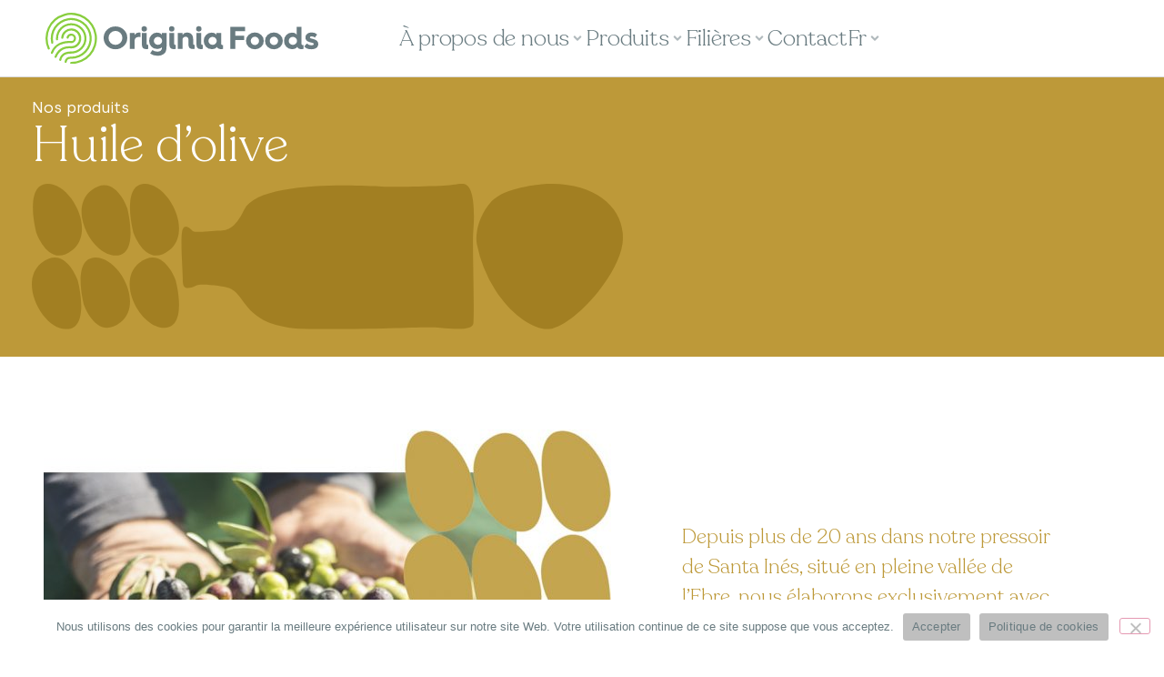

--- FILE ---
content_type: text/html; charset=UTF-8
request_url: https://originiafoods.com/fr/huile-d-olive/
body_size: 32292
content:
<!doctype html>
<html lang="fr-FR">
<head>
	<meta charset="UTF-8">
	<meta name="viewport" content="width=device-width, initial-scale=1">
	<link rel="profile" href="https://gmpg.org/xfn/11">
	<title>Huile d’olive vierge extra d’arbequina en gros — Originia Foods</title>
<link rel="alternate" hreflang="es" href="https://originiafoods.com/aceite-de-oliva/" />
<link rel="alternate" hreflang="en" href="https://originiafoods.com/en/olive-oil/" />
<link rel="alternate" hreflang="fr" href="https://originiafoods.com/fr/huile-d-olive/" />
<link rel="alternate" hreflang="x-default" href="https://originiafoods.com/aceite-de-oliva/" />

<!-- Google Tag Manager for WordPress by gtm4wp.com -->
<script data-cfasync="false" data-pagespeed-no-defer>
	var gtm4wp_datalayer_name = "dataLayer";
	var dataLayer = dataLayer || [];
</script>
<!-- End Google Tag Manager for WordPress by gtm4wp.com -->
<!-- The SEO Framework : par Sybre Waaijer -->
<meta name="robots" content="max-snippet:-1,max-image-preview:standard,max-video-preview:-1" />
<link rel="canonical" href="https://originiafoods.com/fr/huile-d-olive/" />
<meta name="description" content="Fabrication et commercialisation en gros d’huile d’olive vierge extra arbequina produite selon des normes de qualité et de durabilité pour les distributeurs." />
<meta property="og:type" content="website" />
<meta property="og:locale" content="fr_FR" />
<meta property="og:site_name" content="Originia Foods" />
<meta property="og:title" content="Huile d’olive vierge extra d’arbequina en gros — Originia Foods" />
<meta property="og:description" content="Fabrication et commercialisation en gros d’huile d’olive vierge extra arbequina produite selon des normes de qualité et de durabilité pour les distributeurs." />
<meta property="og:url" content="https://originiafoods.com/fr/huile-d-olive/" />
<meta property="og:image" content="https://originiafoods.com/wp-content/uploads/2020/04/aceite-de-oliva-01.jpg" />
<meta property="og:image:width" content="600" />
<meta property="og:image:height" content="600" />
<meta property="og:image:alt" content="Aceite de oliva" />
<meta name="twitter:card" content="summary_large_image" />
<meta name="twitter:title" content="Huile d’olive vierge extra d’arbequina en gros — Originia Foods" />
<meta name="twitter:description" content="Fabrication et commercialisation en gros d’huile d’olive vierge extra arbequina produite selon des normes de qualité et de durabilité pour les distributeurs." />
<meta name="twitter:image" content="https://originiafoods.com/wp-content/uploads/2020/04/aceite-de-oliva-01.jpg" />
<meta name="twitter:image:alt" content="Aceite de oliva" />
<meta name="google-site-verification" content="jhEo_byDEIMtycfEhFmAEhK8f38UaiQItHn_aWy8zVw" />
<script type="application/ld+json">{"@context":"https://schema.org","@graph":[{"@type":"WebSite","@id":"https://originiafoods.com/fr/#/schema/WebSite","url":"https://originiafoods.com/fr/","name":"Originia Foods","description":"Originia Foods fabricación y exportación de productos alimenticios","inLanguage":"fr-FR","publisher":{"@type":"Organization","@id":"https://originiafoods.com/fr/#/schema/Organization","name":"Originia Foods","url":"https://originiafoods.com/fr/","sameAs":"https://es.linkedin.com/company/originiafoods","logo":{"@type":"ImageObject","url":"https://originiafoods.com/wp-content/uploads/2020/05/cropped-originia-foods-favicon.png","contentUrl":"https://originiafoods.com/wp-content/uploads/2020/05/cropped-originia-foods-favicon.png","width":512,"height":512,"contentSize":"9233"}}},{"@type":"WebPage","@id":"https://originiafoods.com/fr/huile-d-olive/","url":"https://originiafoods.com/fr/huile-d-olive/","name":"Huile d’olive vierge extra d’arbequina en gros — Originia Foods","description":"Fabrication et commercialisation en gros d’huile d’olive vierge extra arbequina produite selon des normes de qualité et de durabilité pour les distributeurs.","inLanguage":"fr-FR","isPartOf":{"@id":"https://originiafoods.com/fr/#/schema/WebSite"},"potentialAction":{"@type":"ReadAction","target":"https://originiafoods.com/fr/huile-d-olive/"}}]}</script>
<!-- / The SEO Framework : par Sybre Waaijer | 20.46ms meta | 1.42ms boot -->


<link rel="alternate" type="application/rss+xml" title="Originia Foods &raquo; Flux" href="https://originiafoods.com/fr/feed/" />
<link rel="alternate" type="application/rss+xml" title="Originia Foods &raquo; Flux des commentaires" href="https://originiafoods.com/fr/comments/feed/" />
<link rel="alternate" title="oEmbed (JSON)" type="application/json+oembed" href="https://originiafoods.com/fr/wp-json/oembed/1.0/embed?url=https%3A%2F%2Foriginiafoods.com%2Ffr%2Fhuile-d-olive%2F" />
<link rel="alternate" title="oEmbed (XML)" type="text/xml+oembed" href="https://originiafoods.com/fr/wp-json/oembed/1.0/embed?url=https%3A%2F%2Foriginiafoods.com%2Ffr%2Fhuile-d-olive%2F&#038;format=xml" />
		<style>
			.lazyload,
			.lazyloading {
				max-width: 100%;
			}
		</style>
		<style id='wp-img-auto-sizes-contain-inline-css'>
img:is([sizes=auto i],[sizes^="auto," i]){contain-intrinsic-size:3000px 1500px}
/*# sourceURL=wp-img-auto-sizes-contain-inline-css */
</style>
<link rel='stylesheet' id='hello-elementor-theme-style-css' href='https://originiafoods.com/wp-content/themes/hello-elementor/assets/css/theme.css?ver=3.4.5' media='all' />
<link rel='stylesheet' id='jet-menu-hello-css' href='https://originiafoods.com/wp-content/plugins/jet-menu/integration/themes/hello-elementor/assets/css/style.css?ver=2.4.18' media='all' />
<style id='wp-emoji-styles-inline-css'>

	img.wp-smiley, img.emoji {
		display: inline !important;
		border: none !important;
		box-shadow: none !important;
		height: 1em !important;
		width: 1em !important;
		margin: 0 0.07em !important;
		vertical-align: -0.1em !important;
		background: none !important;
		padding: 0 !important;
	}
/*# sourceURL=wp-emoji-styles-inline-css */
</style>
<style id='global-styles-inline-css'>
:root{--wp--preset--aspect-ratio--square: 1;--wp--preset--aspect-ratio--4-3: 4/3;--wp--preset--aspect-ratio--3-4: 3/4;--wp--preset--aspect-ratio--3-2: 3/2;--wp--preset--aspect-ratio--2-3: 2/3;--wp--preset--aspect-ratio--16-9: 16/9;--wp--preset--aspect-ratio--9-16: 9/16;--wp--preset--color--black: #000000;--wp--preset--color--cyan-bluish-gray: #abb8c3;--wp--preset--color--white: #ffffff;--wp--preset--color--pale-pink: #f78da7;--wp--preset--color--vivid-red: #cf2e2e;--wp--preset--color--luminous-vivid-orange: #ff6900;--wp--preset--color--luminous-vivid-amber: #fcb900;--wp--preset--color--light-green-cyan: #7bdcb5;--wp--preset--color--vivid-green-cyan: #00d084;--wp--preset--color--pale-cyan-blue: #8ed1fc;--wp--preset--color--vivid-cyan-blue: #0693e3;--wp--preset--color--vivid-purple: #9b51e0;--wp--preset--gradient--vivid-cyan-blue-to-vivid-purple: linear-gradient(135deg,rgb(6,147,227) 0%,rgb(155,81,224) 100%);--wp--preset--gradient--light-green-cyan-to-vivid-green-cyan: linear-gradient(135deg,rgb(122,220,180) 0%,rgb(0,208,130) 100%);--wp--preset--gradient--luminous-vivid-amber-to-luminous-vivid-orange: linear-gradient(135deg,rgb(252,185,0) 0%,rgb(255,105,0) 100%);--wp--preset--gradient--luminous-vivid-orange-to-vivid-red: linear-gradient(135deg,rgb(255,105,0) 0%,rgb(207,46,46) 100%);--wp--preset--gradient--very-light-gray-to-cyan-bluish-gray: linear-gradient(135deg,rgb(238,238,238) 0%,rgb(169,184,195) 100%);--wp--preset--gradient--cool-to-warm-spectrum: linear-gradient(135deg,rgb(74,234,220) 0%,rgb(151,120,209) 20%,rgb(207,42,186) 40%,rgb(238,44,130) 60%,rgb(251,105,98) 80%,rgb(254,248,76) 100%);--wp--preset--gradient--blush-light-purple: linear-gradient(135deg,rgb(255,206,236) 0%,rgb(152,150,240) 100%);--wp--preset--gradient--blush-bordeaux: linear-gradient(135deg,rgb(254,205,165) 0%,rgb(254,45,45) 50%,rgb(107,0,62) 100%);--wp--preset--gradient--luminous-dusk: linear-gradient(135deg,rgb(255,203,112) 0%,rgb(199,81,192) 50%,rgb(65,88,208) 100%);--wp--preset--gradient--pale-ocean: linear-gradient(135deg,rgb(255,245,203) 0%,rgb(182,227,212) 50%,rgb(51,167,181) 100%);--wp--preset--gradient--electric-grass: linear-gradient(135deg,rgb(202,248,128) 0%,rgb(113,206,126) 100%);--wp--preset--gradient--midnight: linear-gradient(135deg,rgb(2,3,129) 0%,rgb(40,116,252) 100%);--wp--preset--font-size--small: 13px;--wp--preset--font-size--medium: 20px;--wp--preset--font-size--large: 36px;--wp--preset--font-size--x-large: 42px;--wp--preset--spacing--20: 0.44rem;--wp--preset--spacing--30: 0.67rem;--wp--preset--spacing--40: 1rem;--wp--preset--spacing--50: 1.5rem;--wp--preset--spacing--60: 2.25rem;--wp--preset--spacing--70: 3.38rem;--wp--preset--spacing--80: 5.06rem;--wp--preset--shadow--natural: 6px 6px 9px rgba(0, 0, 0, 0.2);--wp--preset--shadow--deep: 12px 12px 50px rgba(0, 0, 0, 0.4);--wp--preset--shadow--sharp: 6px 6px 0px rgba(0, 0, 0, 0.2);--wp--preset--shadow--outlined: 6px 6px 0px -3px rgb(255, 255, 255), 6px 6px rgb(0, 0, 0);--wp--preset--shadow--crisp: 6px 6px 0px rgb(0, 0, 0);}:root { --wp--style--global--content-size: 800px;--wp--style--global--wide-size: 1200px; }:where(body) { margin: 0; }.wp-site-blocks > .alignleft { float: left; margin-right: 2em; }.wp-site-blocks > .alignright { float: right; margin-left: 2em; }.wp-site-blocks > .aligncenter { justify-content: center; margin-left: auto; margin-right: auto; }:where(.wp-site-blocks) > * { margin-block-start: 24px; margin-block-end: 0; }:where(.wp-site-blocks) > :first-child { margin-block-start: 0; }:where(.wp-site-blocks) > :last-child { margin-block-end: 0; }:root { --wp--style--block-gap: 24px; }:root :where(.is-layout-flow) > :first-child{margin-block-start: 0;}:root :where(.is-layout-flow) > :last-child{margin-block-end: 0;}:root :where(.is-layout-flow) > *{margin-block-start: 24px;margin-block-end: 0;}:root :where(.is-layout-constrained) > :first-child{margin-block-start: 0;}:root :where(.is-layout-constrained) > :last-child{margin-block-end: 0;}:root :where(.is-layout-constrained) > *{margin-block-start: 24px;margin-block-end: 0;}:root :where(.is-layout-flex){gap: 24px;}:root :where(.is-layout-grid){gap: 24px;}.is-layout-flow > .alignleft{float: left;margin-inline-start: 0;margin-inline-end: 2em;}.is-layout-flow > .alignright{float: right;margin-inline-start: 2em;margin-inline-end: 0;}.is-layout-flow > .aligncenter{margin-left: auto !important;margin-right: auto !important;}.is-layout-constrained > .alignleft{float: left;margin-inline-start: 0;margin-inline-end: 2em;}.is-layout-constrained > .alignright{float: right;margin-inline-start: 2em;margin-inline-end: 0;}.is-layout-constrained > .aligncenter{margin-left: auto !important;margin-right: auto !important;}.is-layout-constrained > :where(:not(.alignleft):not(.alignright):not(.alignfull)){max-width: var(--wp--style--global--content-size);margin-left: auto !important;margin-right: auto !important;}.is-layout-constrained > .alignwide{max-width: var(--wp--style--global--wide-size);}body .is-layout-flex{display: flex;}.is-layout-flex{flex-wrap: wrap;align-items: center;}.is-layout-flex > :is(*, div){margin: 0;}body .is-layout-grid{display: grid;}.is-layout-grid > :is(*, div){margin: 0;}body{padding-top: 0px;padding-right: 0px;padding-bottom: 0px;padding-left: 0px;}a:where(:not(.wp-element-button)){text-decoration: underline;}:root :where(.wp-element-button, .wp-block-button__link){background-color: #32373c;border-width: 0;color: #fff;font-family: inherit;font-size: inherit;font-style: inherit;font-weight: inherit;letter-spacing: inherit;line-height: inherit;padding-top: calc(0.667em + 2px);padding-right: calc(1.333em + 2px);padding-bottom: calc(0.667em + 2px);padding-left: calc(1.333em + 2px);text-decoration: none;text-transform: inherit;}.has-black-color{color: var(--wp--preset--color--black) !important;}.has-cyan-bluish-gray-color{color: var(--wp--preset--color--cyan-bluish-gray) !important;}.has-white-color{color: var(--wp--preset--color--white) !important;}.has-pale-pink-color{color: var(--wp--preset--color--pale-pink) !important;}.has-vivid-red-color{color: var(--wp--preset--color--vivid-red) !important;}.has-luminous-vivid-orange-color{color: var(--wp--preset--color--luminous-vivid-orange) !important;}.has-luminous-vivid-amber-color{color: var(--wp--preset--color--luminous-vivid-amber) !important;}.has-light-green-cyan-color{color: var(--wp--preset--color--light-green-cyan) !important;}.has-vivid-green-cyan-color{color: var(--wp--preset--color--vivid-green-cyan) !important;}.has-pale-cyan-blue-color{color: var(--wp--preset--color--pale-cyan-blue) !important;}.has-vivid-cyan-blue-color{color: var(--wp--preset--color--vivid-cyan-blue) !important;}.has-vivid-purple-color{color: var(--wp--preset--color--vivid-purple) !important;}.has-black-background-color{background-color: var(--wp--preset--color--black) !important;}.has-cyan-bluish-gray-background-color{background-color: var(--wp--preset--color--cyan-bluish-gray) !important;}.has-white-background-color{background-color: var(--wp--preset--color--white) !important;}.has-pale-pink-background-color{background-color: var(--wp--preset--color--pale-pink) !important;}.has-vivid-red-background-color{background-color: var(--wp--preset--color--vivid-red) !important;}.has-luminous-vivid-orange-background-color{background-color: var(--wp--preset--color--luminous-vivid-orange) !important;}.has-luminous-vivid-amber-background-color{background-color: var(--wp--preset--color--luminous-vivid-amber) !important;}.has-light-green-cyan-background-color{background-color: var(--wp--preset--color--light-green-cyan) !important;}.has-vivid-green-cyan-background-color{background-color: var(--wp--preset--color--vivid-green-cyan) !important;}.has-pale-cyan-blue-background-color{background-color: var(--wp--preset--color--pale-cyan-blue) !important;}.has-vivid-cyan-blue-background-color{background-color: var(--wp--preset--color--vivid-cyan-blue) !important;}.has-vivid-purple-background-color{background-color: var(--wp--preset--color--vivid-purple) !important;}.has-black-border-color{border-color: var(--wp--preset--color--black) !important;}.has-cyan-bluish-gray-border-color{border-color: var(--wp--preset--color--cyan-bluish-gray) !important;}.has-white-border-color{border-color: var(--wp--preset--color--white) !important;}.has-pale-pink-border-color{border-color: var(--wp--preset--color--pale-pink) !important;}.has-vivid-red-border-color{border-color: var(--wp--preset--color--vivid-red) !important;}.has-luminous-vivid-orange-border-color{border-color: var(--wp--preset--color--luminous-vivid-orange) !important;}.has-luminous-vivid-amber-border-color{border-color: var(--wp--preset--color--luminous-vivid-amber) !important;}.has-light-green-cyan-border-color{border-color: var(--wp--preset--color--light-green-cyan) !important;}.has-vivid-green-cyan-border-color{border-color: var(--wp--preset--color--vivid-green-cyan) !important;}.has-pale-cyan-blue-border-color{border-color: var(--wp--preset--color--pale-cyan-blue) !important;}.has-vivid-cyan-blue-border-color{border-color: var(--wp--preset--color--vivid-cyan-blue) !important;}.has-vivid-purple-border-color{border-color: var(--wp--preset--color--vivid-purple) !important;}.has-vivid-cyan-blue-to-vivid-purple-gradient-background{background: var(--wp--preset--gradient--vivid-cyan-blue-to-vivid-purple) !important;}.has-light-green-cyan-to-vivid-green-cyan-gradient-background{background: var(--wp--preset--gradient--light-green-cyan-to-vivid-green-cyan) !important;}.has-luminous-vivid-amber-to-luminous-vivid-orange-gradient-background{background: var(--wp--preset--gradient--luminous-vivid-amber-to-luminous-vivid-orange) !important;}.has-luminous-vivid-orange-to-vivid-red-gradient-background{background: var(--wp--preset--gradient--luminous-vivid-orange-to-vivid-red) !important;}.has-very-light-gray-to-cyan-bluish-gray-gradient-background{background: var(--wp--preset--gradient--very-light-gray-to-cyan-bluish-gray) !important;}.has-cool-to-warm-spectrum-gradient-background{background: var(--wp--preset--gradient--cool-to-warm-spectrum) !important;}.has-blush-light-purple-gradient-background{background: var(--wp--preset--gradient--blush-light-purple) !important;}.has-blush-bordeaux-gradient-background{background: var(--wp--preset--gradient--blush-bordeaux) !important;}.has-luminous-dusk-gradient-background{background: var(--wp--preset--gradient--luminous-dusk) !important;}.has-pale-ocean-gradient-background{background: var(--wp--preset--gradient--pale-ocean) !important;}.has-electric-grass-gradient-background{background: var(--wp--preset--gradient--electric-grass) !important;}.has-midnight-gradient-background{background: var(--wp--preset--gradient--midnight) !important;}.has-small-font-size{font-size: var(--wp--preset--font-size--small) !important;}.has-medium-font-size{font-size: var(--wp--preset--font-size--medium) !important;}.has-large-font-size{font-size: var(--wp--preset--font-size--large) !important;}.has-x-large-font-size{font-size: var(--wp--preset--font-size--x-large) !important;}
:root :where(.wp-block-pullquote){font-size: 1.5em;line-height: 1.6;}
/*# sourceURL=global-styles-inline-css */
</style>
<link rel='stylesheet' id='cookie-notice-front-css' href='https://originiafoods.com/wp-content/plugins/cookie-notice/css/front.min.css?ver=2.5.11' media='all' />
<link rel='stylesheet' id='wpml-legacy-horizontal-list-0-css' href='https://originiafoods.com/wp-content/plugins/sitepress-multilingual-cms/templates/language-switchers/legacy-list-horizontal/style.min.css?ver=1' media='all' />
<style id='wpml-legacy-horizontal-list-0-inline-css'>
.wpml-ls-statics-shortcode_actions{background-color:#ffffff;}.wpml-ls-statics-shortcode_actions, .wpml-ls-statics-shortcode_actions .wpml-ls-sub-menu, .wpml-ls-statics-shortcode_actions a {border-color:#ffffff;}.wpml-ls-statics-shortcode_actions a, .wpml-ls-statics-shortcode_actions .wpml-ls-sub-menu a, .wpml-ls-statics-shortcode_actions .wpml-ls-sub-menu a:link, .wpml-ls-statics-shortcode_actions li:not(.wpml-ls-current-language) .wpml-ls-link, .wpml-ls-statics-shortcode_actions li:not(.wpml-ls-current-language) .wpml-ls-link:link {color:#444444;background-color:#ffffff;}.wpml-ls-statics-shortcode_actions .wpml-ls-sub-menu a:hover,.wpml-ls-statics-shortcode_actions .wpml-ls-sub-menu a:focus, .wpml-ls-statics-shortcode_actions .wpml-ls-sub-menu a:link:hover, .wpml-ls-statics-shortcode_actions .wpml-ls-sub-menu a:link:focus {color:#000000;background-color:#eeeeee;}.wpml-ls-statics-shortcode_actions .wpml-ls-current-language > a {color:#444444;background-color:#ffffff;}.wpml-ls-statics-shortcode_actions .wpml-ls-current-language:hover>a, .wpml-ls-statics-shortcode_actions .wpml-ls-current-language>a:focus {color:#000000;background-color:#eeeeee;}
/*# sourceURL=wpml-legacy-horizontal-list-0-inline-css */
</style>
<link rel='stylesheet' id='wpml-menu-item-0-css' href='https://originiafoods.com/wp-content/plugins/sitepress-multilingual-cms/templates/language-switchers/menu-item/style.min.css?ver=1' media='all' />
<link rel='stylesheet' id='dce-style-css' href='https://originiafoods.com/wp-content/plugins/dynamic-content-for-elementor/assets/css/style.min.css?ver=3.3.24' media='all' />
<link rel='stylesheet' id='dce-hidden-label-css' href='https://originiafoods.com/wp-content/plugins/dynamic-content-for-elementor/assets/css/hidden-label.min.css?ver=3.3.24' media='all' />
<link rel='stylesheet' id='dce-tooltip-css' href='https://originiafoods.com/wp-content/plugins/dynamic-content-for-elementor/assets/css/tooltip.min.css?ver=3.3.24' media='all' />
<link rel='stylesheet' id='hello-elementor-css' href='https://originiafoods.com/wp-content/themes/hello-elementor/assets/css/reset.css?ver=3.4.5' media='all' />
<link rel='stylesheet' id='hello-elementor-header-footer-css' href='https://originiafoods.com/wp-content/themes/hello-elementor/assets/css/header-footer.css?ver=3.4.5' media='all' />
<link rel='stylesheet' id='jet-menu-public-styles-css' href='https://originiafoods.com/wp-content/plugins/jet-menu/assets/public/css/public.css?ver=2.4.18' media='all' />
<link rel='stylesheet' id='jet-popup-frontend-css' href='https://originiafoods.com/wp-content/cache/background-css/1/originiafoods.com/wp-content/plugins/jet-popup/assets/css/jet-popup-frontend.css?ver=2.0.20.3&wpr_t=1768536355' media='all' />
<link rel='stylesheet' id='elementor-frontend-css' href='https://originiafoods.com/wp-content/plugins/elementor/assets/css/frontend.min.css?ver=3.34.1' media='all' />
<style id='elementor-frontend-inline-css'>
.elementor-5200 .elementor-element.elementor-element-73a5f5d .elementor-button:hover, .elementor-5200 .elementor-element.elementor-element-73a5f5d .elementor-button:focus{background-color:#bd9939;border-color:#bd9939;}.elementor-5200 .elementor-element.elementor-element-73a5f5d .elementor-button{fill:#bd9939;color:#bd9939;border-color:#bd9939;}.elementor-5200 .elementor-element.elementor-element-82fdd66 .elementor-button:hover, .elementor-5200 .elementor-element.elementor-element-82fdd66 .elementor-button:focus{background-color:#bd9939;border-color:#bd9939;}.elementor-5200 .elementor-element.elementor-element-82fdd66 .elementor-button{fill:#bd9939;color:#bd9939;border-color:#bd9939;}.elementor-5200 .elementor-element.elementor-element-19cdd5d .elementor-button:hover, .elementor-5200 .elementor-element.elementor-element-19cdd5d .elementor-button:focus{background-color:#bd9939;border-color:#bd9939;}.elementor-5200 .elementor-element.elementor-element-19cdd5d .elementor-button{fill:#bd9939;color:#bd9939;border-color:#bd9939;}.elementor-5200 .elementor-element.elementor-element-227e25a .elementor-button:hover, .elementor-5200 .elementor-element.elementor-element-227e25a .elementor-button:focus{background-color:#bd9939;border-color:#bd9939;}.elementor-5200 .elementor-element.elementor-element-227e25a .elementor-button{fill:#bd9939;color:#bd9939;border-color:#bd9939;}.elementor-5200 .elementor-element.elementor-element-e646167 .elementor-button:hover, .elementor-5200 .elementor-element.elementor-element-e646167 .elementor-button:focus{background-color:#bd9939;border-color:#bd9939;}.elementor-5200 .elementor-element.elementor-element-e646167 .elementor-button{fill:#bd9939;color:#bd9939;border-color:#bd9939;}.elementor-5200 .elementor-element.elementor-element-1f58fc9 > .elementor-widget-container{border-color:#bd9939;}.elementor-5200 .elementor-element.elementor-element-1f58fc9 .elementor-heading-title{color:#bd9939;}.elementor-5200 .elementor-element.elementor-element-bbc9d1d:not(.elementor-motion-effects-element-type-background), .elementor-5200 .elementor-element.elementor-element-bbc9d1d > .elementor-motion-effects-container > .elementor-motion-effects-layer{background-color:#e6d7ad;}.elementor-5200 .elementor-element.elementor-element-a885045:not(.elementor-motion-effects-element-type-background), .elementor-5200 .elementor-element.elementor-element-a885045 > .elementor-motion-effects-container > .elementor-motion-effects-layer{background-image:var(--wpr-bg-69ab4fdd-6f0b-4718-a1ae-c918bf909db5);}.elementor-5200 .elementor-element.elementor-element-a885045 > .elementor-background-overlay{background-color:#bd9939;}.elementor-5200 .elementor-element.elementor-element-0b05b3e .elementor-heading-title{color:#bd9939;}
/*# sourceURL=elementor-frontend-inline-css */
</style>
<link rel='stylesheet' id='widget-image-css' href='https://originiafoods.com/wp-content/plugins/elementor/assets/css/widget-image.min.css?ver=3.34.1' media='all' />
<link rel='stylesheet' id='widget-nav-menu-css' href='https://originiafoods.com/wp-content/plugins/elementor-pro/assets/css/widget-nav-menu.min.css?ver=3.34.0' media='all' />
<link rel='stylesheet' id='e-sticky-css' href='https://originiafoods.com/wp-content/plugins/elementor-pro/assets/css/modules/sticky.min.css?ver=3.34.0' media='all' />
<link rel='stylesheet' id='widget-heading-css' href='https://originiafoods.com/wp-content/plugins/elementor/assets/css/widget-heading.min.css?ver=3.34.1' media='all' />
<link rel='stylesheet' id='dce-acf-repeater-old-css' href='https://originiafoods.com/wp-content/plugins/dynamic-content-for-elementor/assets/css/acf-repeater-old.min.css?ver=3.3.24' media='all' />
<link rel='stylesheet' id='dce-datatables-css' href='https://originiafoods.com/wp-content/plugins/dynamic-content-for-elementor/assets/node/datatables/datatables.min.css?ver=3.3.24' media='all' />
<link rel='stylesheet' id='swiper-css' href='https://originiafoods.com/wp-content/plugins/elementor/assets/lib/swiper/v8/css/swiper.min.css?ver=8.4.5' media='all' />
<link rel='stylesheet' id='e-animation-fadeIn-css' href='https://originiafoods.com/wp-content/plugins/elementor/assets/lib/animations/styles/fadeIn.min.css?ver=3.34.1' media='all' />
<link rel='stylesheet' id='elementor-post-29-css' href='https://originiafoods.com/wp-content/uploads/elementor/css/post-29.css?ver=1768328283' media='all' />
<link rel='stylesheet' id='dashicons-css' href='https://originiafoods.com/wp-includes/css/dashicons.min.css?ver=6.9' media='all' />
<link rel='stylesheet' id='jet-tabs-frontend-css' href='https://originiafoods.com/wp-content/cache/background-css/1/originiafoods.com/wp-content/plugins/jet-tabs/assets/css/jet-tabs-frontend.css?ver=2.2.13&wpr_t=1768536355' media='all' />
<link rel='stylesheet' id='elementor-post-133972-css' href='https://originiafoods.com/wp-content/uploads/elementor/css/post-133972.css?ver=1768328273' media='all' />
<link rel='stylesheet' id='elementor-post-133515-css' href='https://originiafoods.com/wp-content/uploads/elementor/css/post-133515.css?ver=1768328273' media='all' />
<link rel='stylesheet' id='elementor-post-5200-css' href='https://originiafoods.com/wp-content/uploads/elementor/css/post-5200.css?ver=1768329211' media='all' />
<link rel='stylesheet' id='elementor-gf-local-roboto-css' href='https://originiafoods.com/wp-content/uploads/elementor/google-fonts/css/roboto.css?ver=1742417861' media='all' />
<script src="https://originiafoods.com/wp-includes/js/jquery/jquery.min.js?ver=3.7.1" id="jquery-core-js"></script>
<script src="https://originiafoods.com/wp-includes/js/jquery/jquery-migrate.min.js?ver=3.4.1" id="jquery-migrate-js"></script>
<script id="wk-tag-manager-script-js-after">
function shouldTrack(){
var trackLoggedIn = false;
var loggedIn = false;
if(!loggedIn){
return true;
} else if( trackLoggedIn ) {
return true;
}
return false;
}
function hasWKGoogleAnalyticsCookie() {
return (new RegExp('wp_wk_ga_untrack_' + document.location.hostname)).test(document.cookie);
}
if (!hasWKGoogleAnalyticsCookie() && shouldTrack()) {
//Google Tag Manager
(function (w, d, s, l, i) {
w[l] = w[l] || [];
w[l].push({
'gtm.start':
new Date().getTime(), event: 'gtm.js'
});
var f = d.getElementsByTagName(s)[0],
j = d.createElement(s), dl = l != 'dataLayer' ? '&l=' + l : '';
j.async = true;
j.src =
'https://www.googletagmanager.com/gtm.js?id=' + i + dl;
f.parentNode.insertBefore(j, f);
})(window, document, 'script', 'dataLayer', 'GTM-P8L2VTZ');
}

//# sourceURL=wk-tag-manager-script-js-after
</script>
<link rel="https://api.w.org/" href="https://originiafoods.com/fr/wp-json/" /><link rel="alternate" title="JSON" type="application/json" href="https://originiafoods.com/fr/wp-json/wp/v2/pages/5189" /><link rel="EditURI" type="application/rsd+xml" title="RSD" href="https://originiafoods.com/xmlrpc.php?rsd" />
<meta name="generator" content="WPML ver:4.8.6 stt:1,4,2;" />

<!-- Google Tag Manager for WordPress by gtm4wp.com -->
<!-- GTM Container placement set to off -->
<script data-cfasync="false" data-pagespeed-no-defer>
	var dataLayer_content = {"pagePostType":"page","pagePostType2":"single-page","pagePostAuthor":"originiafoods"};
	dataLayer.push( dataLayer_content );
</script>
<script data-cfasync="false" data-pagespeed-no-defer>
	console.warn && console.warn("[GTM4WP] Google Tag Manager container code placement set to OFF !!!");
	console.warn && console.warn("[GTM4WP] Data layer codes are active but GTM container must be loaded using custom coding !!!");
</script>
<!-- End Google Tag Manager for WordPress by gtm4wp.com -->		<script>
			document.documentElement.className = document.documentElement.className.replace('no-js', 'js');
		</script>
				<style>
			.no-js img.lazyload {
				display: none;
			}

			figure.wp-block-image img.lazyloading {
				min-width: 150px;
			}

			.lazyload,
			.lazyloading {
				--smush-placeholder-width: 100px;
				--smush-placeholder-aspect-ratio: 1/1;
				width: var(--smush-image-width, var(--smush-placeholder-width)) !important;
				aspect-ratio: var(--smush-image-aspect-ratio, var(--smush-placeholder-aspect-ratio)) !important;
			}

						.lazyload, .lazyloading {
				opacity: 0;
			}

			.lazyloaded {
				opacity: 1;
				transition: opacity 800ms;
				transition-delay: 0ms;
			}

					</style>
		<meta name="generator" content="Elementor 3.34.1; features: e_font_icon_svg, additional_custom_breakpoints; settings: css_print_method-external, google_font-enabled, font_display-auto">
			<style>
				.e-con.e-parent:nth-of-type(n+4):not(.e-lazyloaded):not(.e-no-lazyload),
				.e-con.e-parent:nth-of-type(n+4):not(.e-lazyloaded):not(.e-no-lazyload) * {
					background-image: none !important;
				}
				@media screen and (max-height: 1024px) {
					.e-con.e-parent:nth-of-type(n+3):not(.e-lazyloaded):not(.e-no-lazyload),
					.e-con.e-parent:nth-of-type(n+3):not(.e-lazyloaded):not(.e-no-lazyload) * {
						background-image: none !important;
					}
				}
				@media screen and (max-height: 640px) {
					.e-con.e-parent:nth-of-type(n+2):not(.e-lazyloaded):not(.e-no-lazyload),
					.e-con.e-parent:nth-of-type(n+2):not(.e-lazyloaded):not(.e-no-lazyload) * {
						background-image: none !important;
					}
				}
			</style>
			<link rel="icon" href="https://originiafoods.com/wp-content/uploads/2020/05/cropped-originia-foods-favicon-150x150.png" sizes="32x32" />
<link rel="icon" href="https://originiafoods.com/wp-content/uploads/2020/05/cropped-originia-foods-favicon-300x300.png" sizes="192x192" />
<link rel="apple-touch-icon" href="https://originiafoods.com/wp-content/uploads/2020/05/cropped-originia-foods-favicon-300x300.png" />
<meta name="msapplication-TileImage" content="https://originiafoods.com/wp-content/uploads/2020/05/cropped-originia-foods-favicon-300x300.png" />
<style id="wpr-lazyload-bg-container"></style><style id="wpr-lazyload-bg-exclusion"></style>
<noscript>
<style id="wpr-lazyload-bg-nostyle">.single-jet-popup{--wpr-bg-a4115d4c-6290-4465-b127-af1ab888bb8a: url('https://originiafoods.com/wp-content/plugins/jet-popup/assets/image/transparent.jpg');}.jet-image-accordion__item-loader span{--wpr-bg-a7c2611b-f860-4e07-8fbd-d2ec870cbe42: url('https://originiafoods.com/wp-content/plugins/jet-tabs/assets/images/spinner-32.svg');}.elementor-133880 .elementor-element.elementor-element-0743401:not(.elementor-motion-effects-element-type-background), .elementor-133880 .elementor-element.elementor-element-0743401 > .elementor-motion-effects-container > .elementor-motion-effects-layer{--wpr-bg-3864d485-c693-4a7d-b120-39724862077f: url('https://originiafoods.com/wp-content/uploads/2022/09/fondo-popup.svg');}.elementor-5200 .elementor-element.elementor-element-a885045:not(.elementor-motion-effects-element-type-background), .elementor-5200 .elementor-element.elementor-element-a885045 > .elementor-motion-effects-container > .elementor-motion-effects-layer{--wpr-bg-69ab4fdd-6f0b-4718-a1ae-c918bf909db5: url('https://originiafoods.com/wp-content/uploads/2020/04/fam-aceite-02.jpg');}.elementor-133880 .elementor-element.elementor-element-0743401:not(.elementor-motion-effects-element-type-background), .elementor-133880 .elementor-element.elementor-element-0743401 > .elementor-motion-effects-container > .elementor-motion-effects-layer{--wpr-bg-e79acb4e-0972-4424-87b2-538cf2a819ca: url('https://originiafoods.com/wp-content/uploads/2022/09/fondo-popup.svg');}.dce-fix-background-loop .dce-elementor-rendering-id-0 .elementor-element.elementor-element-a885045:not(.elementor-motion-effects-element-type-background), .dce-fix-background-loop .dce-elementor-rendering-id-0 .elementor-element.elementor-element-a885045 > .elementor-motion-effects-container > .elementor-motion-effects-layer{--wpr-bg-b75fd701-446e-4cd8-b445-87bb3aa1da65: url('https://originiafoods.com/wp-content/uploads/2020/04/fam-aceite-02.jpg');}</style>
</noscript>
<script type="application/javascript">const rocket_pairs = [{"selector":".single-jet-popup","style":".single-jet-popup{--wpr-bg-a4115d4c-6290-4465-b127-af1ab888bb8a: url('https:\/\/originiafoods.com\/wp-content\/plugins\/jet-popup\/assets\/image\/transparent.jpg');}","hash":"a4115d4c-6290-4465-b127-af1ab888bb8a","url":"https:\/\/originiafoods.com\/wp-content\/plugins\/jet-popup\/assets\/image\/transparent.jpg"},{"selector":".jet-image-accordion__item-loader span","style":".jet-image-accordion__item-loader span{--wpr-bg-a7c2611b-f860-4e07-8fbd-d2ec870cbe42: url('https:\/\/originiafoods.com\/wp-content\/plugins\/jet-tabs\/assets\/images\/spinner-32.svg');}","hash":"a7c2611b-f860-4e07-8fbd-d2ec870cbe42","url":"https:\/\/originiafoods.com\/wp-content\/plugins\/jet-tabs\/assets\/images\/spinner-32.svg"},{"selector":".elementor-133880 .elementor-element.elementor-element-0743401:not(.elementor-motion-effects-element-type-background), .elementor-133880 .elementor-element.elementor-element-0743401 > .elementor-motion-effects-container > .elementor-motion-effects-layer","style":".elementor-133880 .elementor-element.elementor-element-0743401:not(.elementor-motion-effects-element-type-background), .elementor-133880 .elementor-element.elementor-element-0743401 > .elementor-motion-effects-container > .elementor-motion-effects-layer{--wpr-bg-3864d485-c693-4a7d-b120-39724862077f: url('https:\/\/originiafoods.com\/wp-content\/uploads\/2022\/09\/fondo-popup.svg');}","hash":"3864d485-c693-4a7d-b120-39724862077f","url":"https:\/\/originiafoods.com\/wp-content\/uploads\/2022\/09\/fondo-popup.svg"},{"selector":".elementor-5200 .elementor-element.elementor-element-a885045:not(.elementor-motion-effects-element-type-background), .elementor-5200 .elementor-element.elementor-element-a885045 > .elementor-motion-effects-container > .elementor-motion-effects-layer","style":".elementor-5200 .elementor-element.elementor-element-a885045:not(.elementor-motion-effects-element-type-background), .elementor-5200 .elementor-element.elementor-element-a885045 > .elementor-motion-effects-container > .elementor-motion-effects-layer{--wpr-bg-69ab4fdd-6f0b-4718-a1ae-c918bf909db5: url('https:\/\/originiafoods.com\/wp-content\/uploads\/2020\/04\/fam-aceite-02.jpg');}","hash":"69ab4fdd-6f0b-4718-a1ae-c918bf909db5","url":"https:\/\/originiafoods.com\/wp-content\/uploads\/2020\/04\/fam-aceite-02.jpg"},{"selector":".elementor-133880 .elementor-element.elementor-element-0743401:not(.elementor-motion-effects-element-type-background), .elementor-133880 .elementor-element.elementor-element-0743401 > .elementor-motion-effects-container > .elementor-motion-effects-layer","style":".elementor-133880 .elementor-element.elementor-element-0743401:not(.elementor-motion-effects-element-type-background), .elementor-133880 .elementor-element.elementor-element-0743401 > .elementor-motion-effects-container > .elementor-motion-effects-layer{--wpr-bg-e79acb4e-0972-4424-87b2-538cf2a819ca: url('https:\/\/originiafoods.com\/wp-content\/uploads\/2022\/09\/fondo-popup.svg');}","hash":"e79acb4e-0972-4424-87b2-538cf2a819ca","url":"https:\/\/originiafoods.com\/wp-content\/uploads\/2022\/09\/fondo-popup.svg"},{"selector":".dce-fix-background-loop .dce-elementor-rendering-id-0 .elementor-element.elementor-element-a885045:not(.elementor-motion-effects-element-type-background), .dce-fix-background-loop .dce-elementor-rendering-id-0 .elementor-element.elementor-element-a885045 > .elementor-motion-effects-container > .elementor-motion-effects-layer","style":".dce-fix-background-loop .dce-elementor-rendering-id-0 .elementor-element.elementor-element-a885045:not(.elementor-motion-effects-element-type-background), .dce-fix-background-loop .dce-elementor-rendering-id-0 .elementor-element.elementor-element-a885045 > .elementor-motion-effects-container > .elementor-motion-effects-layer{--wpr-bg-b75fd701-446e-4cd8-b445-87bb3aa1da65: url('https:\/\/originiafoods.com\/wp-content\/uploads\/2020\/04\/fam-aceite-02.jpg');}","hash":"b75fd701-446e-4cd8-b445-87bb3aa1da65","url":"https:\/\/originiafoods.com\/wp-content\/uploads\/2020\/04\/fam-aceite-02.jpg"}]; const rocket_excluded_pairs = [];</script><meta name="generator" content="WP Rocket 3.20.3" data-wpr-features="wpr_lazyload_css_bg_img wpr_image_dimensions wpr_preload_links wpr_desktop" /></head>
<body class="wp-singular page-template-default page page-id-5189 wp-custom-logo wp-embed-responsive wp-theme-hello-elementor cookies-not-set hello-elementor-default jet-mega-menu-location elementor-default elementor-kit-29 elementor-page elementor-page-5189 elementor-page-5200">

<noscript>
    <iframe src="https://www.googletagmanager.com/ns.html?id=GTM-P8L2VTZ" height="0" width="0"
        style="display:none;visibility:hidden" loading="lazy"></iframe>
</noscript>


<a class="skip-link screen-reader-text" href="#content">Aller au contenu</a>

		<header data-rocket-location-hash="d888660a426e25719e315b1ea0b7be4c" data-elementor-type="header" data-elementor-id="133972" class="elementor elementor-133972 elementor-119705 elementor-location-header" data-elementor-post-type="elementor_library">
			<div data-dce-background-color="#FFFFFF" class="elementor-element elementor-element-8f7fc07 e-flex e-con-boxed e-con e-parent" data-id="8f7fc07" data-element_type="container" data-settings="{&quot;background_background&quot;:&quot;classic&quot;,&quot;sticky&quot;:&quot;top&quot;,&quot;sticky_on&quot;:[&quot;desktop&quot;,&quot;tablet&quot;,&quot;mobile&quot;],&quot;sticky_offset&quot;:0,&quot;sticky_effects_offset&quot;:0,&quot;sticky_anchor_link_offset&quot;:0}">
					<div data-rocket-location-hash="da3b654b339ed49f0234db69a353a170" class="e-con-inner">
		<div class="elementor-element elementor-element-e72b752 e-con-full e-flex e-con e-child" data-id="e72b752" data-element_type="container">
				<div class="elementor-element elementor-element-be8abba dce_masking-none elementor-widget elementor-widget-image" data-id="be8abba" data-element_type="widget" data-widget_type="image.default">
				<div class="elementor-widget-container">
																<a href="https://originiafoods.com/fr/">
							<img width="250" height="47" src="https://originiafoods.com/wp-content/uploads/2020/06/originia-foods-logo.svg" class="attachment-full size-full wp-image-5893" alt="Origina Foods - Retour à la page d&#039;accueil" loading="lazy" />								</a>
															</div>
				</div>
				</div>
		<div class="elementor-element elementor-element-2bf318e e-con-full e-flex e-con e-child" data-id="2bf318e" data-element_type="container">
				<div class="elementor-element elementor-element-3f2cb55 elementor-hidden-tablet elementor-hidden-mobile elementor-widget elementor-widget-jet-mega-menu" data-id="3f2cb55" data-element_type="widget" data-widget_type="jet-mega-menu.default">
				<div class="elementor-widget-container">
					<div class="jet-mega-menu jet-mega-menu--layout-horizontal jet-mega-menu--sub-position-right jet-mega-menu--dropdown-layout-default jet-mega-menu--dropdown-position-right jet-mega-menu--animation-none jet-mega-menu--location-elementor    jet-mega-menu--fill-svg-icons" data-settings='{"menuId":"18","menuUniqId":"6969ab12bb0d2","rollUp":false,"megaAjaxLoad":false,"layout":"horizontal","subEvent":"hover","subCloseBehavior":"mouseleave","mouseLeaveDelay":200,"subTrigger":"item","subPosition":"right","megaWidthType":"container","megaWidthSelector":"","breakpoint":1025,"signatures":[]}'><div class="jet-mega-menu-toggle" role="button" tabindex="0" aria-label="Open/Close Menu"><div class="jet-mega-menu-toggle-icon jet-mega-menu-toggle-icon--default-state"><svg class="e-font-icon-svg e-fas-bars" viewBox="0 0 448 512" xmlns="http://www.w3.org/2000/svg"><path d="M16 132h416c8.837 0 16-7.163 16-16V76c0-8.837-7.163-16-16-16H16C7.163 60 0 67.163 0 76v40c0 8.837 7.163 16 16 16zm0 160h416c8.837 0 16-7.163 16-16v-40c0-8.837-7.163-16-16-16H16c-8.837 0-16 7.163-16 16v40c0 8.837 7.163 16 16 16zm0 160h416c8.837 0 16-7.163 16-16v-40c0-8.837-7.163-16-16-16H16c-8.837 0-16 7.163-16 16v40c0 8.837 7.163 16 16 16z"></path></svg></div><div class="jet-mega-menu-toggle-icon jet-mega-menu-toggle-icon--opened-state"><svg class="e-font-icon-svg e-fas-times" viewBox="0 0 352 512" xmlns="http://www.w3.org/2000/svg"><path d="M242.72 256l100.07-100.07c12.28-12.28 12.28-32.19 0-44.48l-22.24-22.24c-12.28-12.28-32.19-12.28-44.48 0L176 189.28 75.93 89.21c-12.28-12.28-32.19-12.28-44.48 0L9.21 111.45c-12.28 12.28-12.28 32.19 0 44.48L109.28 256 9.21 356.07c-12.28 12.28-12.28 32.19 0 44.48l22.24 22.24c12.28 12.28 32.2 12.28 44.48 0L176 322.72l100.07 100.07c12.28 12.28 32.2 12.28 44.48 0l22.24-22.24c12.28-12.28 12.28-32.19 0-44.48L242.72 256z"></path></svg></div></div><nav class="jet-mega-menu-container" aria-label="Main nav"><ul class="jet-mega-menu-list"><li id="jet-mega-menu-item-119860" class="jet-mega-menu-item jet-mega-menu-item-type-custom jet-mega-menu-item-object-custom jet-mega-menu-item-has-children jet-mega-menu-item--default jet-mega-menu-item--top-level jet-mega-menu-item-119860"><div class="jet-mega-menu-item__inner" role="button" tabindex="0" aria-haspopup="true" aria-expanded="false" aria-label="À propos de nous"><a href="#" class="jet-mega-menu-item__link jet-mega-menu-item__link--top-level"><div class="jet-mega-menu-item__title"><div class="jet-mega-menu-item__label">À propos de nous</div></div></a><div class="jet-mega-menu-item__dropdown"><svg class="e-font-icon-svg e-fas-angle-down" viewBox="0 0 320 512" xmlns="http://www.w3.org/2000/svg"><path d="M143 352.3L7 216.3c-9.4-9.4-9.4-24.6 0-33.9l22.6-22.6c9.4-9.4 24.6-9.4 33.9 0l96.4 96.4 96.4-96.4c9.4-9.4 24.6-9.4 33.9 0l22.6 22.6c9.4 9.4 9.4 24.6 0 33.9l-136 136c-9.2 9.4-24.4 9.4-33.8 0z"></path></svg></div></div>
<div class='jet-mega-menu-sub-menu'><ul  class="jet-mega-menu-sub-menu__list">
	<li id="jet-mega-menu-item-132786" class="jet-mega-menu-item jet-mega-menu-item-type-post_type jet-mega-menu-item-object-page jet-mega-menu-item--default jet-mega-menu-item--sub-level jet-mega-menu-item-132786"><div class="jet-mega-menu-item__inner"><a href="https://originiafoods.com/fr/projet/" class="jet-mega-menu-item__link jet-mega-menu-item__link--sub-level"><div class="jet-mega-menu-item__icon"><svg xmlns="http://www.w3.org/2000/svg" width="178.358" height="178.072" viewBox="0 0 178.358 178.072"><g transform="translate(5238.358 21941)"><rect width="178" height="178" transform="translate(-5238 -21941)" fill="#fff"/><path d="M361.845,153c-25.849.88-50.824,38.444-54.687,43.513-3.072,4.028-20.393,32.968-27.352,49.9a5.548,5.548,0,0,0,4.705,7.657L308.2,255.7s0,56.543,6.571,62.384S369.6,330.966,369.6,330.966s45.614-2.741,56.438-12.879,31.7-92.021,31.7-92.021S453.46,149.889,361.845,153Z" transform="translate(-5517.737 -22093.895)" fill="#88ce3e"/></g></svg></div><div class="jet-mega-menu-item__title"><div class="jet-mega-menu-item__label">Projet</div></div></a></div></li>
	<li id="jet-mega-menu-item-132732" class="jet-mega-menu-item jet-mega-menu-item-type-post_type jet-mega-menu-item-object-page jet-mega-menu-item--default jet-mega-menu-item--sub-level jet-mega-menu-item-132732"><div class="jet-mega-menu-item__inner"><a href="https://originiafoods.com/fr/usines/" class="jet-mega-menu-item__link jet-mega-menu-item__link--sub-level"><div class="jet-mega-menu-item__icon"><svg xmlns="http://www.w3.org/2000/svg" width="178" height="178" viewBox="0 0 178 178"><g transform="translate(4843 21941)"><rect width="178" height="178" transform="translate(-4843 -21941)" fill="#fff"/><path d="M49.443,274.443l54.638-51.627a9.044,9.044,0,0,0,1.608-11.237,4.587,4.587,0,0,0-.742-.9L49.507,178.413a4.34,4.34,0,0,1-.741-.906,6.777,6.777,0,0,1,5.923-10.152l155.327-14.3a11.673,11.673,0,0,1,10.8,10.4l-9.034,161.681c.462,4.882-5.341,7.735-8.632,4.24-9.361-9.941-27.74-48.126-35.9-59.55a7.64,7.64,0,0,0-12.049-.484c-15.514,17.649-32.734,45.992-44.548,59.695a4.923,4.923,0,0,1-7.3.292L49.186,281.935A5.279,5.279,0,0,1,49.443,274.443Z" transform="translate(-4888.75 -22094.055)" fill="#88ce3e"/></g></svg></div><div class="jet-mega-menu-item__title"><div class="jet-mega-menu-item__label">Usines</div></div></a></div></li>
	<li id="jet-mega-menu-item-132729" class="jet-mega-menu-item jet-mega-menu-item-type-post_type jet-mega-menu-item-object-page jet-mega-menu-item--default jet-mega-menu-item--sub-level jet-mega-menu-item-132729"><div class="jet-mega-menu-item__inner"><a href="https://originiafoods.com/fr/durabilite/" class="jet-mega-menu-item__link jet-mega-menu-item__link--sub-level"><div class="jet-mega-menu-item__icon"><svg xmlns="http://www.w3.org/2000/svg" width="178.468" height="178" viewBox="0 0 178.468 178"><g transform="translate(5040.468 21941)"><rect width="178" height="178" transform="translate(-5040 -21941)" fill="#fff"/><path d="M421.144,194.309c22.588,38.363,10.353,88.244-27.435,111.85a82.843,82.843,0,0,1-114.683-27.167c-1.185-1.951-3.809-6.515-5.467-9.622-6.043,1.52-11.184,2.7-14.7,3.339A2.521,2.521,0,0,1,256.2,269c6.873-12.287,27.14-47.294,35.082-47.569,8.748-.3,52.929,20.718,53.893,24.633.268,1.087-6.255,3.775-15.92,7.06a26.21,26.21,0,0,0,35.234,4.6c10.573-7.442,12.6-19.653,6.665-31.13-7.031-13.6-18.418-15.4-31.259-10.453-1.893.73-3.3,2.273-4.693,3.629a9.4,9.4,0,0,1-10.024,1.886c-10.03-3.987-31.357-12.766-44.724-17.224a5.673,5.673,0,0,1-3.173-8.123,82.825,82.825,0,0,1,143.867-2Z" transform="translate(-5296.337 -22087.674)" fill="#88ce3e"/></g></svg></div><div class="jet-mega-menu-item__title"><div class="jet-mega-menu-item__label">Durabilité</div></div></a></div></li>
	<li id="jet-mega-menu-item-132731" class="jet-mega-menu-item jet-mega-menu-item-type-post_type jet-mega-menu-item-object-page jet-mega-menu-item--default jet-mega-menu-item--sub-level jet-mega-menu-item-132731"><div class="jet-mega-menu-item__inner"><a href="https://originiafoods.com/fr/sante/" class="jet-mega-menu-item__link jet-mega-menu-item__link--sub-level"><div class="jet-mega-menu-item__icon"><?xml version="1.0" encoding="utf-8"?>
<!-- Generator: Adobe Illustrator 24.1.2, SVG Export Plug-In . SVG Version: 6.00 Build 0)  -->
<svg version="1.1" id="Capa_1" xmlns="http://www.w3.org/2000/svg" xmlns:xlink="http://www.w3.org/1999/xlink" x="0px" y="0px"
	 viewBox="0 0 178 178" style="enable-background:new 0 0 178 178;" xml:space="preserve">
<style type="text/css">
	.st0{fill:#FFFFFF;}
	.st1{fill:#88CE3E;}
</style>
<rect y="0.3" class="st0" width="177.6" height="177.6"/>
<path class="st1" d="M91.7,43.9c-0.5,1.2-2.2,0.8-2.3-0.4C88.9,28.9,84.3,1.1,57.7,0.3C21.1-0.9,0.4,28.2,0.4,72.5
	c0,40.6,37.6,83.4,65.4,102.9c3.5,2.5,8,3.1,12.1,1.7c48.4-16.9,105.9-52.1,99.5-129.7C171.5-24.5,105.5,13.4,91.7,43.9z"/>
</svg>
</div><div class="jet-mega-menu-item__title"><div class="jet-mega-menu-item__label">Santé</div></div></a></div></li>
</ul></div>
</li>
<li id="jet-mega-menu-item-119853" class="jet-mega-menu-item jet-mega-menu-item-type-custom jet-mega-menu-item-object-custom current-menu-ancestor current-menu-parent jet-mega-menu-item-has-children jet-mega-menu-item--default jet-mega-menu-item--current jet-mega-menu-item--top-level jet-mega-menu-item-119853"><div class="jet-mega-menu-item__inner" role="button" tabindex="0" aria-haspopup="true" aria-expanded="false" aria-label="Produits"><a href="#" class="jet-mega-menu-item__link jet-mega-menu-item__link--top-level"><div class="jet-mega-menu-item__title"><div class="jet-mega-menu-item__label">Produits</div></div></a><div class="jet-mega-menu-item__dropdown"><svg class="e-font-icon-svg e-fas-angle-down" viewBox="0 0 320 512" xmlns="http://www.w3.org/2000/svg"><path d="M143 352.3L7 216.3c-9.4-9.4-9.4-24.6 0-33.9l22.6-22.6c9.4-9.4 24.6-9.4 33.9 0l96.4 96.4 96.4-96.4c9.4-9.4 24.6-9.4 33.9 0l22.6 22.6c9.4 9.4 9.4 24.6 0 33.9l-136 136c-9.2 9.4-24.4 9.4-33.8 0z"></path></svg></div></div>
<div class='jet-mega-menu-sub-menu'><ul  class="jet-mega-menu-sub-menu__list">
	<li id="jet-mega-menu-item-132735" class="jet-mega-menu-item jet-mega-menu-item-type-post_type jet-mega-menu-item-object-page jet-mega-menu-item--default jet-mega-menu-item--sub-level jet-mega-menu-item-132735"><div class="jet-mega-menu-item__inner"><a href="https://originiafoods.com/fr/legumes-surgeles/" class="jet-mega-menu-item__link jet-mega-menu-item__link--sub-level"><div class="jet-mega-menu-item__icon"><svg xmlns="http://www.w3.org/2000/svg" width="178" height="178" viewBox="0 0 178 178"><g transform="translate(5238 22404)"><g transform="translate(-199)"><rect width="178" height="178" transform="translate(-5039 -22404)" fill="#fff"/><path d="M4959.3,6657.625a.886.886,0,0,0,.107.52c1.429,2.746,14.659,27.854,20.724,27.854,5.824,0,33.421-49.09,41.491-68.219a.937.937,0,0,1,1.8.412c-.427,16.628-3.194,63.417-3.194,66.2,0,3.209,28.068,1.6,32.078,0,3.761-1.505-6.385-57.786-13.615-73.4a.954.954,0,0,1,1.318-1.265c13.752,8.459,55.929,53.709,60.414,52.184,6.116-2.078,14.436-15.251,14.436-19.264s-1.6-26.492-8.02-32.111c-5.386-4.717-52.031-12.829-66.864-15.312a.975.975,0,0,1-.081-1.9c15.747-4.136,68.23-18.278,70.955-23.733,3.208-6.421-.8-37.729-16.039-36.124-12.71,1.339-49.417,35.078-61.241,46.229a.949.949,0,0,1-1.48-1.139c6.072-12.8,22.326-47.738,21.02-52.316-1.6-5.617-13.634-17.66-20.049-17.66s-20.852.8-21.653,6.423c-.663,4.646,5.255,51.017,7.323,66.923a.939.939,0,0,1-1.76.588c-8.676-16.653-37.569-71.525-41.651-71.525-4.811,0-32.88,2.408-34.484,8.027s-1.6,8.027-1.6,18.463c0,9.158,53.116,46.754,66.12,55.824a.969.969,0,0,1-.577,1.766c-12.825-.733-57.532-2.877-62.335,2.616-5.613,6.423-3.208,15.253-3.208,24.083,0,7.556,51.079-3.108,65.827-6.344a.967.967,0,0,1,.752,1.726C4994.972,6625.362,4960.218,6650.478,4959.3,6657.625Z" transform="translate(-9976.723 -28912.246)" fill="#00987b"/></g></g></svg></div><div class="jet-mega-menu-item__title"><div class="jet-mega-menu-item__label">Légumes surgelés</div></div></a></div></li>
	<li id="jet-mega-menu-item-132737" class="jet-mega-menu-item jet-mega-menu-item-type-post_type jet-mega-menu-item-object-page jet-mega-menu-item--default jet-mega-menu-item--sub-level jet-mega-menu-item-132737"><div class="jet-mega-menu-item__inner"><a href="https://originiafoods.com/fr/purees-jus-et-smoothies/" class="jet-mega-menu-item__link jet-mega-menu-item__link--sub-level"><div class="jet-mega-menu-item__icon"><svg xmlns="http://www.w3.org/2000/svg" width="178.155" height="178" viewBox="0 0 178.155 178"><g transform="translate(5040.155 22404)"><rect width="178" height="178" transform="translate(-5040 -22404)" fill="#fff"/><g transform="translate(-209.431 379.316)"><g transform="translate(-4830.724 -22694.533)"><path d="M792.932,379.718H970.5c-2.851-34.08-24.062-83.616-73.8-88.272C841.4,286.267,795.113,320.677,792.932,379.718Z" transform="translate(-792.932 -290.934)" fill="#ff9961"/></g><g transform="translate(-4830.724 -22783.316)"><path d="M970.5,251.575H792.932c2.851,34.081,24.062,83.616,73.8,88.274C922.036,345.026,968.32,310.616,970.5,251.575Z" transform="translate(-792.932 -251.575)" fill="#ff9961"/></g></g></g></svg></div><div class="jet-mega-menu-item__title"><div class="jet-mega-menu-item__label">Purées, jus et smoothies</div></div></a></div></li>
	<li id="jet-mega-menu-item-132733" class="jet-mega-menu-item jet-mega-menu-item-type-post_type jet-mega-menu-item-object-page jet-mega-menu-item--default jet-mega-menu-item--sub-level jet-mega-menu-item-132733"><div class="jet-mega-menu-item__inner"><a href="https://originiafoods.com/fr/fruits-deshydrates/" class="jet-mega-menu-item__link jet-mega-menu-item__link--sub-level"><div class="jet-mega-menu-item__icon"><svg xmlns="http://www.w3.org/2000/svg" width="178" height="178" viewBox="0 0 178 178"><g transform="translate(4426 22404)"><rect width="178" height="178" transform="translate(-4426 -22404)" fill="#fff"/><g transform="translate(-4426 -22404)"><path d="M4316.9,6517.728c23.1-19.32,39.077-4.539,55.792,12.391s32.408,72.73,12.271,110.38c-17.651,33-48.076,51.277-63.774,44.12s-14.937-28.5-15.208-44.666,3.217-38.509,3.217-38.509C4312.711,6583.668,4293.8,6537.048,4316.9,6517.728Z" transform="translate(-4305.221 -6508.591)" fill="#656630"/><path d="M4394.214,6517.728c23.1-19.32,39.077-4.539,55.791,12.391s32.41,72.73,12.273,110.38c-17.65,33-48.077,51.277-63.776,44.12s-14.937-28.5-15.206-44.666,3.215-38.509,3.215-38.509C4390.023,6583.668,4371.114,6537.048,4394.214,6517.728Z" transform="translate(-4294.44 -6508.591)" fill="#656630"/></g></g></svg></div><div class="jet-mega-menu-item__title"><div class="jet-mega-menu-item__label">Fruits déshydratés</div></div></a></div></li>
	<li id="jet-mega-menu-item-132734" class="jet-mega-menu-item jet-mega-menu-item-type-post_type jet-mega-menu-item-object-page jet-mega-current-menu-item page_item page-item-5189 current_page_item jet-mega-menu-item--default jet-mega-menu-item--sub-level jet-mega-menu-item-132734"><div class="jet-mega-menu-item__inner"><a href="https://originiafoods.com/fr/huile-d-olive/" class="jet-mega-menu-item__link jet-mega-menu-item__link--sub-level"><div class="jet-mega-menu-item__icon"><svg xmlns="http://www.w3.org/2000/svg" width="118.286" height="118.379" viewBox="0 0 118.286 118.379"><g transform="translate(-724.361 -698.134)"><path d="M1261.832,497.2c-.657-.345-12.044,18.532-13.084,32.694-.667,9.1,7.724,23.12,10.1,27.994,2.538,3.222,20.955-21.566,22.724-24.574S1286.395,510.019,1261.832,497.2Z" transform="translate(-524.35 200.941)" fill="#e89e3f"/><path d="M1269.611,593.956c.658.345,12.044-18.531,13.083-32.694.669-9.1-7.723-23.12-10.1-27.993-2.537-3.222-20.957,21.567-22.726,24.573S1245.049,581.134,1269.611,593.956Z" transform="translate(-524.35 222.553)" fill="#e89e3f"/><path d="M1314.368,497.2c-.658-.345-12.044,18.532-13.083,32.694-.669,9.1,7.723,23.12,10.1,27.994,2.537,3.222,20.956-21.566,22.726-24.574S1338.93,510.019,1314.368,497.2Z" transform="translate(-492.622 200.941)" fill="#e89e3f"/><path d="M1322.147,593.956c.658.345,12.045-18.531,13.083-32.694.669-9.1-7.723-23.12-10.1-27.993-2.537-3.222-20.957,21.567-22.726,24.573S1297.585,581.134,1322.147,593.956Z" transform="translate(-492.623 222.553)" fill="#e89e3f"/><path d="M1288.1,497.2c-.658-.345-12.043,18.532-13.083,32.694-.669,9.1,7.723,23.12,10.1,27.994,2.538,3.222,20.956-21.566,22.725-24.574S1312.663,510.019,1288.1,497.2Z" transform="translate(-508.486 200.941)" fill="#e89e3f"/><path d="M1295.879,593.956c.658.345,12.044-18.531,13.083-32.694.669-9.1-7.722-23.12-10.1-27.993-2.537-3.222-20.956,21.567-22.725,24.573S1271.317,581.134,1295.879,593.956Z" transform="translate(-508.486 222.553)" fill="#e89e3f"/></g></svg></div><div class="jet-mega-menu-item__title"><div class="jet-mega-menu-item__label">Huile d’olive</div></div></a></div></li>
	<li id="jet-mega-menu-item-132736" class="jet-mega-menu-item jet-mega-menu-item-type-post_type jet-mega-menu-item-object-page jet-mega-menu-item--default jet-mega-menu-item--sub-level jet-mega-menu-item-132736"><div class="jet-mega-menu-item__inner"><a href="https://originiafoods.com/fr/produits-aitiers/" class="jet-mega-menu-item__link jet-mega-menu-item__link--sub-level"><div class="jet-mega-menu-item__icon"><svg xmlns="http://www.w3.org/2000/svg" width="178" height="178" viewBox="0 0 178 178"><g transform="translate(4842 22404)"><g transform="translate(-9506 -44630) rotate(180)"><rect width="178" height="178" transform="translate(-4842 -22404)" fill="#fff"/><path d="M4904.189,6612.809c-.694-21.113-1.978-46.652-1.135-55.853s3.165-52.926-10.827-47.976c-56.917,20.133-70.175,49.114-75.542,62.568-5.487-13.405-19-42.265-76.1-61.886-14.037-4.824-11.322,38.879-10.4,48.072s-.13,34.741-.634,55.861-1.031,65.7.75,68.422c.89,1.357,43.9,4.266,86.895,4.072s85.977-3.486,86.855-4.854C4905.812,6678.5,4904.883,6633.922,4904.189,6612.809Z" transform="translate(-9570.072 -28912.59)" fill="#1a9dc2"/></g></g></svg></div><div class="jet-mega-menu-item__title"><div class="jet-mega-menu-item__label">Produits laitiers</div></div></a></div></li>
</ul></div>
</li>
<li id="jet-mega-menu-item-119852" class="jet-mega-menu-item jet-mega-menu-item-type-custom jet-mega-menu-item-object-custom jet-mega-menu-item-has-children jet-mega-menu-item--default jet-mega-menu-item--top-level jet-mega-menu-item-119852"><div class="jet-mega-menu-item__inner" role="button" tabindex="0" aria-haspopup="true" aria-expanded="false" aria-label="Filières"><a href="#" class="jet-mega-menu-item__link jet-mega-menu-item__link--top-level"><div class="jet-mega-menu-item__title"><div class="jet-mega-menu-item__label">Filières</div></div></a><div class="jet-mega-menu-item__dropdown"><svg class="e-font-icon-svg e-fas-angle-down" viewBox="0 0 320 512" xmlns="http://www.w3.org/2000/svg"><path d="M143 352.3L7 216.3c-9.4-9.4-9.4-24.6 0-33.9l22.6-22.6c9.4-9.4 24.6-9.4 33.9 0l96.4 96.4 96.4-96.4c9.4-9.4 24.6-9.4 33.9 0l22.6 22.6c9.4 9.4 9.4 24.6 0 33.9l-136 136c-9.2 9.4-24.4 9.4-33.8 0z"></path></svg></div></div>
<div class='jet-mega-menu-sub-menu'><ul  class="jet-mega-menu-sub-menu__list">
	<li id="jet-mega-menu-item-132739" class="jet-mega-menu-item jet-mega-menu-item-type-post_type jet-mega-menu-item-object-page jet-mega-menu-item--default jet-mega-menu-item--sub-level jet-mega-menu-item-132739"><div class="jet-mega-menu-item__inner"><a href="https://originiafoods.com/fr/industriel/" class="jet-mega-menu-item__link jet-mega-menu-item__link--sub-level"><div class="jet-mega-menu-item__icon"><svg xmlns="http://www.w3.org/2000/svg" width="178" height="178" viewBox="0 0 178 178"><g transform="translate(5238 22149)"><rect width="178" height="178" transform="translate(-5238 -22149)" fill="#fff"/><path d="M221.811,224.244l-20.673.011a6.375,6.375,0,0,1-6-4.252q-.614-1.726-1.328-3.412a11.093,11.093,0,0,1,2.408-12.156l10.851-10.847a3.571,3.571,0,0,0,.55-.673,4.225,4.225,0,0,0-.59-5.213L189.26,169.929a4.19,4.19,0,0,0-5.922,0l-13.513,13.514a5.617,5.617,0,0,1-6.431,1.089,62.267,62.267,0,0,0-5.747-2.457,7.644,7.644,0,0,1-4.942-7.19V157.243a4.188,4.188,0,0,0-4.188-4.188H123.387a4.188,4.188,0,0,0-4.188,4.188v17.122a8.432,8.432,0,0,1-5.428,7.892q-2.41.913-4.739,2.023a6.467,6.467,0,0,1-7.364-1.247L85.644,166.812a4.31,4.31,0,0,0-5.922,0l-17.81,17.812a3.569,3.569,0,0,0-.554.678,4.226,4.226,0,0,0,.594,5.208l11.924,12.115a15.02,15.02,0,0,1,3.4,16q-.217.566-.423,1.136a6.753,6.753,0,0,1-6.342,4.493l-16.684.034a4.188,4.188,0,0,0-4.188,4.188L48,253.573a4.188,4.188,0,0,0,4.188,4.188h18.12a7.055,7.055,0,0,1,6.614,4.684l.053.145a16.908,16.908,0,0,1-4.026,17.732l-8.112,8.109a3.555,3.555,0,0,0-.553.677c-1.074,1.794-3.391,6.165-2.076,7.481l18.321,16.931a4.192,4.192,0,0,0,5.922,0l13.692-13.009a9.6,9.6,0,0,1,10.665-1.959q1.679.736,3.4,1.374a7.723,7.723,0,0,1,4.991,7.26v17.586a4.188,4.188,0,0,0,4.188,4.188h25.129a4.188,4.188,0,0,0,4.188-4.188V307.409a8.057,8.057,0,0,1,5.2-7.56q.915-.343,1.82-.714a12.211,12.211,0,0,1,13.29,2.63l10.324,10.324a4.31,4.31,0,0,0,5.922,0l19.778-15.211a3.559,3.559,0,0,0,.551-.674c1.077-1.794-1.241-6.5-2.557-7.812l-13.276-13.267a6.1,6.1,0,0,1-1.18-6.969l.066-.139a18.076,18.076,0,0,1,16.313-10.254h10.762c2.313,0,6.034-3.882,6.034-6.2L226,228.432A4.188,4.188,0,0,0,221.811,224.244Zm-85.859,50.27c-20.7-1.214-33.487-15.011-33.506-33.506a33.506,33.506,0,0,1,34.817-33.481c17.366.662,32.035,11.279,32.691,28.646C170.675,255.272,158.024,275.808,135.952,274.514Z" transform="translate(-5285.999 -22300.396)" fill="#697b80" opacity="0.5"/></g></svg></div><div class="jet-mega-menu-item__title"><div class="jet-mega-menu-item__label">Industrielle</div></div></a></div></li>
	<li id="jet-mega-menu-item-132738" class="jet-mega-menu-item jet-mega-menu-item-type-post_type jet-mega-menu-item-object-page jet-mega-menu-item--default jet-mega-menu-item--sub-level jet-mega-menu-item-132738"><div class="jet-mega-menu-item__inner"><a href="https://originiafoods.com/fr/food-service/" class="jet-mega-menu-item__link jet-mega-menu-item__link--sub-level"><div class="jet-mega-menu-item__icon"><svg xmlns="http://www.w3.org/2000/svg" width="180" height="178" viewBox="0 0 180 178"><g transform="translate(5042 22149)"><rect width="178" height="178" transform="translate(-5040 -22149)" fill="#fff"/><path d="M48.05,283.16s-1.353-19.615,9.833-50.4c13.262-36.507,53.356-46.937,66.77-53.2s6.031-8.407-.381-10.169c-8.537-2.347-17.074-10.43-1.219-14.6s32.852.261,30.413,8.606-14.118,7.033-14.635,9.127c-.317,1.283,3.054,6.519,14.406,8.6s85.064,17.2,71.039,99.254c-8.375,4.524-97.264,7.385-145.589,6.725C60.166,286.851,48.05,283.16,48.05,283.16Z" transform="translate(-5089.999 -22302.195)" fill="#697b80" opacity="0.5"/><path d="M48.065,325.46S50.2,356.3,58.742,361.6C75.85,372.233,202.35,370.3,217.9,360.827c9.624-5.859,8.165-39.272,8.165-39.272S88.92,331.717,48.065,325.46Z" transform="translate(-5090.014 -22340.168)" fill="#697b80" opacity="0.5"/></g></svg></div><div class="jet-mega-menu-item__title"><div class="jet-mega-menu-item__label">Food service</div></div></a></div></li>
	<li id="jet-mega-menu-item-132740" class="jet-mega-menu-item jet-mega-menu-item-type-post_type jet-mega-menu-item-object-page jet-mega-menu-item--default jet-mega-menu-item--sub-level jet-mega-menu-item-132740"><div class="jet-mega-menu-item__inner"><a href="https://originiafoods.com/fr/retail/" class="jet-mega-menu-item__link jet-mega-menu-item__link--sub-level"><div class="jet-mega-menu-item__icon"><svg xmlns="http://www.w3.org/2000/svg" width="178" height="178" viewBox="0 0 178 178"><g transform="translate(4842 22149)"><rect width="178" height="178" transform="translate(-4842 -22149)" fill="#fff"/><path d="M913.9,200.4c-1.394-3.459-4.5-8.114-14.2-8.128-1.78,0-38.937.541-43.034.64.092-13.374-.349-34.777-5.013-37.567-6.34-3.793-39.507-1.626-46.335,0s-10.242,3.25-13.169,13.546c-1.889,6.646-1.339,15.58-.711,24.1-10.259.641-49.119,1.856-50.5,4.159-2.926,4.876-3.414,36.191-2.926,46.772s28.288,82.646,33.166,84.813,68.546,1.823,82.373,1.625c13.576-.194,22.691,0,26.451-4.876,2.977-3.863,34.236-76.941,34.528-90.487S916.579,207.035,913.9,200.4Zm-109.36-7.973c-1.246-8.942-1.792-19.885-.06-21.489,2.926-2.709,36.093-4.876,39.019,0,1.55,2.583-.126,12.723-1.455,22.015-13.524-.154-27.46-.681-27.46-.681S810.383,192.272,804.544,192.428Z" transform="translate(-5579.366 -22301.816)" fill="#697b80" opacity="0.5"/></g></svg></div><div class="jet-mega-menu-item__title"><div class="jet-mega-menu-item__label">Retail</div></div></a></div></li>
</ul></div>
</li>
<li id="jet-mega-menu-item-132787" class="jet-mega-menu-item jet-mega-menu-item-type-post_type jet-mega-menu-item-object-page jet-mega-menu-item--default jet-mega-menu-item--top-level jet-mega-menu-item-132787"><div class="jet-mega-menu-item__inner"><a href="https://originiafoods.com/fr/contact/" class="jet-mega-menu-item__link jet-mega-menu-item__link--top-level"><div class="jet-mega-menu-item__title"><div class="jet-mega-menu-item__label">Contact</div></div></a></div></li>
<li id="jet-mega-menu-item-wpml-ls-18-fr" class="jet-mega-menu-item wpml-ls-slot-18 wpml-ls-item wpml-ls-item-fr wpml-ls-current-language jet-mega-wpml-ls-menu-item wpml-ls-last-item jet-mega-menu-item-type-wpml_ls_menu_item jet-mega-menu-item-object-wpml_ls_menu_item jet-mega-menu-item-has-children jet-mega-menu-item--default jet-mega-menu-item--top-level jet-mega-menu-item-wpml-ls-18-fr"><div class="jet-mega-menu-item__inner" role="button" tabindex="0" aria-haspopup="true" aria-expanded="false" aria-label="Fr"><a href="https://originiafoods.com/fr/huile-d-olive/" class="jet-mega-menu-item__link jet-mega-menu-item__link--top-level" role="menuitem"><div class="jet-mega-menu-item__title"><div class="jet-mega-menu-item__label"><span class="wpml-ls-native" lang="fr">Fr</span></div></div></a><div class="jet-mega-menu-item__dropdown"><svg class="e-font-icon-svg e-fas-angle-down" viewBox="0 0 320 512" xmlns="http://www.w3.org/2000/svg"><path d="M143 352.3L7 216.3c-9.4-9.4-9.4-24.6 0-33.9l22.6-22.6c9.4-9.4 24.6-9.4 33.9 0l96.4 96.4 96.4-96.4c9.4-9.4 24.6-9.4 33.9 0l22.6 22.6c9.4 9.4 9.4 24.6 0 33.9l-136 136c-9.2 9.4-24.4 9.4-33.8 0z"></path></svg></div></div>
<div class='jet-mega-menu-sub-menu'><ul  class="jet-mega-menu-sub-menu__list">
	<li id="jet-mega-menu-item-wpml-ls-18-es" class="jet-mega-menu-item wpml-ls-slot-18 wpml-ls-item wpml-ls-item-es jet-mega-wpml-ls-menu-item wpml-ls-first-item jet-mega-menu-item-type-wpml_ls_menu_item jet-mega-menu-item-object-wpml_ls_menu_item jet-mega-menu-item--default jet-mega-menu-item--sub-level jet-mega-menu-item-wpml-ls-18-es"><div class="jet-mega-menu-item__inner"><a title="Passer à Es" href="https://originiafoods.com/aceite-de-oliva/" class="jet-mega-menu-item__link jet-mega-menu-item__link--sub-level" aria-label="Passer à Es" role="menuitem"><div class="jet-mega-menu-item__title"><div class="jet-mega-menu-item__label"><span class="wpml-ls-native" lang="es">Es</span></div></div></a></div></li>
	<li id="jet-mega-menu-item-wpml-ls-18-en" class="jet-mega-menu-item wpml-ls-slot-18 wpml-ls-item wpml-ls-item-en jet-mega-wpml-ls-menu-item jet-mega-menu-item-type-wpml_ls_menu_item jet-mega-menu-item-object-wpml_ls_menu_item jet-mega-menu-item--default jet-mega-menu-item--sub-level jet-mega-menu-item-wpml-ls-18-en"><div class="jet-mega-menu-item__inner"><a title="Passer à En" href="https://originiafoods.com/en/olive-oil/" class="jet-mega-menu-item__link jet-mega-menu-item__link--sub-level" aria-label="Passer à En" role="menuitem"><div class="jet-mega-menu-item__title"><div class="jet-mega-menu-item__label"><span class="wpml-ls-native" lang="en">En</span></div></div></a></div></li>
</ul></div>
</li>
</ul></nav></div>				</div>
				</div>
				<div class="elementor-element elementor-element-b148234 elementor-nav-menu--stretch elementor-hidden-desktop elementor-nav-menu--dropdown-tablet elementor-nav-menu__text-align-aside elementor-nav-menu--toggle elementor-nav-menu--burger elementor-widget elementor-widget-nav-menu" data-id="b148234" data-element_type="widget" data-settings="{&quot;submenu_icon&quot;:{&quot;value&quot;:&quot;&lt;svg aria-hidden=\&quot;true\&quot; class=\&quot;e-font-icon-svg e-fas-angle-down\&quot; viewBox=\&quot;0 0 320 512\&quot; xmlns=\&quot;http:\/\/www.w3.org\/2000\/svg\&quot;&gt;&lt;path d=\&quot;M143 352.3L7 216.3c-9.4-9.4-9.4-24.6 0-33.9l22.6-22.6c9.4-9.4 24.6-9.4 33.9 0l96.4 96.4 96.4-96.4c9.4-9.4 24.6-9.4 33.9 0l22.6 22.6c9.4 9.4 9.4 24.6 0 33.9l-136 136c-9.2 9.4-24.4 9.4-33.8 0z\&quot;&gt;&lt;\/path&gt;&lt;\/svg&gt;&quot;,&quot;library&quot;:&quot;fa-solid&quot;},&quot;full_width&quot;:&quot;stretch&quot;,&quot;layout&quot;:&quot;horizontal&quot;,&quot;toggle&quot;:&quot;burger&quot;}" data-widget_type="nav-menu.default">
				<div class="elementor-widget-container">
								<nav aria-label="Menú" class="elementor-nav-menu--main elementor-nav-menu__container elementor-nav-menu--layout-horizontal e--pointer-underline e--animation-fade">
				<ul id="menu-1-b148234" class="elementor-nav-menu"><li class="menu-item menu-item-type-custom menu-item-object-custom menu-item-has-children menu-item-119860"><a href="#" class="elementor-item elementor-item-anchor">À propos de nous</a>
<ul class="sub-menu elementor-nav-menu--dropdown">
	<li class="menu-item menu-item-type-post_type menu-item-object-page menu-item-132786"><a href="https://originiafoods.com/fr/projet/" class="elementor-sub-item">Projet</a></li>
	<li class="menu-item menu-item-type-post_type menu-item-object-page menu-item-132732"><a href="https://originiafoods.com/fr/usines/" class="elementor-sub-item">Usines</a></li>
	<li class="menu-item menu-item-type-post_type menu-item-object-page menu-item-132729"><a href="https://originiafoods.com/fr/durabilite/" class="elementor-sub-item">Durabilité</a></li>
	<li class="menu-item menu-item-type-post_type menu-item-object-page menu-item-132731"><a href="https://originiafoods.com/fr/sante/" class="elementor-sub-item">Santé</a></li>
</ul>
</li>
<li class="menu-item menu-item-type-custom menu-item-object-custom current-menu-ancestor current-menu-parent menu-item-has-children menu-item-119853"><a href="#" class="elementor-item elementor-item-anchor">Produits</a>
<ul class="sub-menu elementor-nav-menu--dropdown">
	<li class="menu-item menu-item-type-post_type menu-item-object-page menu-item-132735"><a href="https://originiafoods.com/fr/legumes-surgeles/" class="elementor-sub-item">Légumes surgelés</a></li>
	<li class="menu-item menu-item-type-post_type menu-item-object-page menu-item-132737"><a href="https://originiafoods.com/fr/purees-jus-et-smoothies/" class="elementor-sub-item">Purées, jus et smoothies</a></li>
	<li class="menu-item menu-item-type-post_type menu-item-object-page menu-item-132733"><a href="https://originiafoods.com/fr/fruits-deshydrates/" class="elementor-sub-item">Fruits déshydratés</a></li>
	<li class="menu-item menu-item-type-post_type menu-item-object-page current-menu-item page_item page-item-5189 current_page_item menu-item-132734"><a href="https://originiafoods.com/fr/huile-d-olive/" aria-current="page" class="elementor-sub-item elementor-item-active">Huile d’olive</a></li>
	<li class="menu-item menu-item-type-post_type menu-item-object-page menu-item-132736"><a href="https://originiafoods.com/fr/produits-aitiers/" class="elementor-sub-item">Produits laitiers</a></li>
</ul>
</li>
<li class="menu-item menu-item-type-custom menu-item-object-custom menu-item-has-children menu-item-119852"><a href="#" class="elementor-item elementor-item-anchor">Filières</a>
<ul class="sub-menu elementor-nav-menu--dropdown">
	<li class="menu-item menu-item-type-post_type menu-item-object-page menu-item-132739"><a href="https://originiafoods.com/fr/industriel/" class="elementor-sub-item">Industrielle</a></li>
	<li class="menu-item menu-item-type-post_type menu-item-object-page menu-item-132738"><a href="https://originiafoods.com/fr/food-service/" class="elementor-sub-item">Food service</a></li>
	<li class="menu-item menu-item-type-post_type menu-item-object-page menu-item-132740"><a href="https://originiafoods.com/fr/retail/" class="elementor-sub-item">Retail</a></li>
</ul>
</li>
<li class="menu-item menu-item-type-post_type menu-item-object-page menu-item-132787"><a href="https://originiafoods.com/fr/contact/" class="elementor-item">Contact</a></li>
<li class="menu-item wpml-ls-slot-18 wpml-ls-item wpml-ls-item-fr wpml-ls-current-language wpml-ls-menu-item wpml-ls-last-item menu-item-type-wpml_ls_menu_item menu-item-object-wpml_ls_menu_item menu-item-has-children menu-item-wpml-ls-18-fr"><a href="https://originiafoods.com/fr/huile-d-olive/" role="menuitem" class="elementor-item"><span class="wpml-ls-native" lang="fr">Fr</span></a>
<ul class="sub-menu elementor-nav-menu--dropdown">
	<li class="menu-item wpml-ls-slot-18 wpml-ls-item wpml-ls-item-es wpml-ls-menu-item wpml-ls-first-item menu-item-type-wpml_ls_menu_item menu-item-object-wpml_ls_menu_item menu-item-wpml-ls-18-es"><a href="https://originiafoods.com/aceite-de-oliva/" title="Passer à Es" aria-label="Passer à Es" role="menuitem" class="elementor-sub-item"><span class="wpml-ls-native" lang="es">Es</span></a></li>
	<li class="menu-item wpml-ls-slot-18 wpml-ls-item wpml-ls-item-en wpml-ls-menu-item menu-item-type-wpml_ls_menu_item menu-item-object-wpml_ls_menu_item menu-item-wpml-ls-18-en"><a href="https://originiafoods.com/en/olive-oil/" title="Passer à En" aria-label="Passer à En" role="menuitem" class="elementor-sub-item"><span class="wpml-ls-native" lang="en">En</span></a></li>
</ul>
</li>
</ul>			</nav>
					<div class="elementor-menu-toggle" role="button" tabindex="0" aria-label="Permuter le menu" aria-expanded="false">
			<svg aria-hidden="true" role="presentation" class="elementor-menu-toggle__icon--open e-font-icon-svg e-eicon-menu-bar" viewBox="0 0 1000 1000" xmlns="http://www.w3.org/2000/svg"><path d="M104 333H896C929 333 958 304 958 271S929 208 896 208H104C71 208 42 237 42 271S71 333 104 333ZM104 583H896C929 583 958 554 958 521S929 458 896 458H104C71 458 42 487 42 521S71 583 104 583ZM104 833H896C929 833 958 804 958 771S929 708 896 708H104C71 708 42 737 42 771S71 833 104 833Z"></path></svg><svg aria-hidden="true" role="presentation" class="elementor-menu-toggle__icon--close e-font-icon-svg e-eicon-close" viewBox="0 0 1000 1000" xmlns="http://www.w3.org/2000/svg"><path d="M742 167L500 408 258 167C246 154 233 150 217 150 196 150 179 158 167 167 154 179 150 196 150 212 150 229 154 242 171 254L408 500 167 742C138 771 138 800 167 829 196 858 225 858 254 829L496 587 738 829C750 842 767 846 783 846 800 846 817 842 829 829 842 817 846 804 846 783 846 767 842 750 829 737L588 500 833 258C863 229 863 200 833 171 804 137 775 137 742 167Z"></path></svg>		</div>
					<nav class="elementor-nav-menu--dropdown elementor-nav-menu__container" aria-hidden="true">
				<ul id="menu-2-b148234" class="elementor-nav-menu"><li class="menu-item menu-item-type-custom menu-item-object-custom menu-item-has-children menu-item-119860"><a href="#" class="elementor-item elementor-item-anchor" tabindex="-1">À propos de nous</a>
<ul class="sub-menu elementor-nav-menu--dropdown">
	<li class="menu-item menu-item-type-post_type menu-item-object-page menu-item-132786"><a href="https://originiafoods.com/fr/projet/" class="elementor-sub-item" tabindex="-1">Projet</a></li>
	<li class="menu-item menu-item-type-post_type menu-item-object-page menu-item-132732"><a href="https://originiafoods.com/fr/usines/" class="elementor-sub-item" tabindex="-1">Usines</a></li>
	<li class="menu-item menu-item-type-post_type menu-item-object-page menu-item-132729"><a href="https://originiafoods.com/fr/durabilite/" class="elementor-sub-item" tabindex="-1">Durabilité</a></li>
	<li class="menu-item menu-item-type-post_type menu-item-object-page menu-item-132731"><a href="https://originiafoods.com/fr/sante/" class="elementor-sub-item" tabindex="-1">Santé</a></li>
</ul>
</li>
<li class="menu-item menu-item-type-custom menu-item-object-custom current-menu-ancestor current-menu-parent menu-item-has-children menu-item-119853"><a href="#" class="elementor-item elementor-item-anchor" tabindex="-1">Produits</a>
<ul class="sub-menu elementor-nav-menu--dropdown">
	<li class="menu-item menu-item-type-post_type menu-item-object-page menu-item-132735"><a href="https://originiafoods.com/fr/legumes-surgeles/" class="elementor-sub-item" tabindex="-1">Légumes surgelés</a></li>
	<li class="menu-item menu-item-type-post_type menu-item-object-page menu-item-132737"><a href="https://originiafoods.com/fr/purees-jus-et-smoothies/" class="elementor-sub-item" tabindex="-1">Purées, jus et smoothies</a></li>
	<li class="menu-item menu-item-type-post_type menu-item-object-page menu-item-132733"><a href="https://originiafoods.com/fr/fruits-deshydrates/" class="elementor-sub-item" tabindex="-1">Fruits déshydratés</a></li>
	<li class="menu-item menu-item-type-post_type menu-item-object-page current-menu-item page_item page-item-5189 current_page_item menu-item-132734"><a href="https://originiafoods.com/fr/huile-d-olive/" aria-current="page" class="elementor-sub-item elementor-item-active" tabindex="-1">Huile d’olive</a></li>
	<li class="menu-item menu-item-type-post_type menu-item-object-page menu-item-132736"><a href="https://originiafoods.com/fr/produits-aitiers/" class="elementor-sub-item" tabindex="-1">Produits laitiers</a></li>
</ul>
</li>
<li class="menu-item menu-item-type-custom menu-item-object-custom menu-item-has-children menu-item-119852"><a href="#" class="elementor-item elementor-item-anchor" tabindex="-1">Filières</a>
<ul class="sub-menu elementor-nav-menu--dropdown">
	<li class="menu-item menu-item-type-post_type menu-item-object-page menu-item-132739"><a href="https://originiafoods.com/fr/industriel/" class="elementor-sub-item" tabindex="-1">Industrielle</a></li>
	<li class="menu-item menu-item-type-post_type menu-item-object-page menu-item-132738"><a href="https://originiafoods.com/fr/food-service/" class="elementor-sub-item" tabindex="-1">Food service</a></li>
	<li class="menu-item menu-item-type-post_type menu-item-object-page menu-item-132740"><a href="https://originiafoods.com/fr/retail/" class="elementor-sub-item" tabindex="-1">Retail</a></li>
</ul>
</li>
<li class="menu-item menu-item-type-post_type menu-item-object-page menu-item-132787"><a href="https://originiafoods.com/fr/contact/" class="elementor-item" tabindex="-1">Contact</a></li>
<li class="menu-item wpml-ls-slot-18 wpml-ls-item wpml-ls-item-fr wpml-ls-current-language wpml-ls-menu-item wpml-ls-last-item menu-item-type-wpml_ls_menu_item menu-item-object-wpml_ls_menu_item menu-item-has-children menu-item-wpml-ls-18-fr"><a href="https://originiafoods.com/fr/huile-d-olive/" role="menuitem" class="elementor-item" tabindex="-1"><span class="wpml-ls-native" lang="fr">Fr</span></a>
<ul class="sub-menu elementor-nav-menu--dropdown">
	<li class="menu-item wpml-ls-slot-18 wpml-ls-item wpml-ls-item-es wpml-ls-menu-item wpml-ls-first-item menu-item-type-wpml_ls_menu_item menu-item-object-wpml_ls_menu_item menu-item-wpml-ls-18-es"><a href="https://originiafoods.com/aceite-de-oliva/" title="Passer à Es" aria-label="Passer à Es" role="menuitem" class="elementor-sub-item" tabindex="-1"><span class="wpml-ls-native" lang="es">Es</span></a></li>
	<li class="menu-item wpml-ls-slot-18 wpml-ls-item wpml-ls-item-en wpml-ls-menu-item menu-item-type-wpml_ls_menu_item menu-item-object-wpml_ls_menu_item menu-item-wpml-ls-18-en"><a href="https://originiafoods.com/en/olive-oil/" title="Passer à En" aria-label="Passer à En" role="menuitem" class="elementor-sub-item" tabindex="-1"><span class="wpml-ls-native" lang="en">En</span></a></li>
</ul>
</li>
</ul>			</nav>
						</div>
				</div>
				</div>
					</div>
				</div>
				</header>
				<div data-rocket-location-hash="285f0fb9b007b121f23d78d73b0d5328" data-elementor-type="single" data-elementor-id="5200" class="elementor elementor-5200 elementor-589 elementor-location-single post-5189 page type-page status-publish has-post-thumbnail hentry" data-elementor-post-type="elementor_library">
					<section data-rocket-location-hash="8a6dca1b4203f8530e3eae37f58c42b2" class="elementor-section elementor-top-section elementor-element elementor-element-08cd94e elementor-section-full_width elementor-section-height-default elementor-section-height-default" data-id="08cd94e" data-element_type="section">
						<div data-rocket-location-hash="6179095e4b4214193a1f2af174dfb622" class="elementor-container elementor-column-gap-no">
					<div class="elementor-column elementor-col-100 elementor-top-column elementor-element elementor-element-acdc035" data-id="acdc035" data-element_type="column">
			<div class="elementor-widget-wrap elementor-element-populated">
						<div class="elementor-element elementor-element-99a8dc7 elementor-widget elementor-widget-template" data-id="99a8dc7" data-element_type="widget" data-widget_type="template.default">
				<div class="elementor-widget-container">
							<div class="elementor-template">
			<style id="elementor-post-dynamic-5338">.elementor-5338 .elementor-element.elementor-element-74f855e3:not(.elementor-motion-effects-element-type-background), .elementor-5338 .elementor-element.elementor-element-74f855e3 > .elementor-motion-effects-container > .elementor-motion-effects-layer{background-color:#bd9939;}</style>		<div data-elementor-type="section" data-elementor-id="5338" class="elementor elementor-5338 elementor-2820 elementor-location-single" data-elementor-post-type="elementor_library">
					<section data-dce-background-color="#bd9939" class="elementor-section elementor-top-section elementor-element elementor-element-74f855e3 cabecera-tipo elementor-section-boxed elementor-section-height-default elementor-section-height-default" data-id="74f855e3" data-element_type="section" data-settings="{&quot;background_background&quot;:&quot;classic&quot;,&quot;animation&quot;:&quot;none&quot;,&quot;animation_delay&quot;:500}">
						<div data-rocket-location-hash="2aac35cf2c11024fe90c54c8a041fb0e" class="elementor-container elementor-column-gap-default">
					<div class="elementor-column elementor-col-100 elementor-top-column elementor-element elementor-element-21717054" data-id="21717054" data-element_type="column">
			<div class="elementor-widget-wrap elementor-element-populated">
						<div data-dce-title-color="#FFFFFF" class="elementor-element elementor-element-8a5b006 intro elementor-widget elementor-widget-heading" data-id="8a5b006" data-element_type="widget" data-widget_type="heading.default">
				<div class="elementor-widget-container">
					<p class="elementor-heading-title elementor-size-default">Nos produits</p>				</div>
				</div>
				<div data-dce-title-color="#FFFFFF" class="elementor-element elementor-element-5caa2b6c elementor-widget elementor-widget-theme-post-title elementor-page-title elementor-widget-heading" data-id="5caa2b6c" data-element_type="widget" data-settings="{&quot;_animation&quot;:&quot;none&quot;}" data-widget_type="theme-post-title.default">
				<div class="elementor-widget-container">
					<h1 class="elementor-heading-title elementor-size-default">Huile d’olive</h1>				</div>
				</div>
				<div class="elementor-element elementor-element-69bb9952 img dce_masking-none elementor-widget elementor-widget-image" data-id="69bb9952" data-element_type="widget" data-settings="{&quot;_animation&quot;:&quot;none&quot;,&quot;_animation_delay&quot;:500}" data-widget_type="image.default">
				<div class="elementor-widget-container">
															<img fetchpriority="high" width="928" height="229" src="https://originiafoods.com/wp-content/uploads/2020/02/aceite-familia-1.svg" class="attachment-full size-full wp-image-431" alt="Subcategorías de aceite de oliva Originia Foods" />															</div>
				</div>
					</div>
		</div>
					</div>
		</section>
				</div>
				</div>
						</div>
				</div>
					</div>
		</div>
					</div>
		</section>
				<section data-rocket-location-hash="2596aaaf2ec006cdddb717a8808470f6" class="elementor-section elementor-top-section elementor-element elementor-element-9d9bd2e elementor-section-boxed elementor-section-height-default elementor-section-height-default" data-id="9d9bd2e" data-element_type="section">
						<div data-rocket-location-hash="f619a9251d64d722180410d17d670062" class="elementor-container elementor-column-gap-no">
					<div class="elementor-column elementor-col-100 elementor-top-column elementor-element elementor-element-25e0774" data-id="25e0774" data-element_type="column">
			<div class="elementor-widget-wrap elementor-element-populated">
						<div class="elementor-element elementor-element-a2b6bc3 elementor-widget elementor-widget-template" data-id="a2b6bc3" data-element_type="widget" data-widget_type="template.default">
				<div class="elementor-widget-container">
							<div class="elementor-template">
			<style id="elementor-post-dynamic-5326">.elementor-5326 .elementor-element.elementor-element-8fe5011{color:#bd9939;}</style>		<div data-elementor-type="section" data-elementor-id="5326" class="elementor elementor-5326 elementor-2841 elementor-location-single" data-elementor-post-type="elementor_library">
					<section class="elementor-section elementor-top-section elementor-element elementor-element-5c05130 elementor-reverse-mobile elementor-section-boxed elementor-section-height-default elementor-section-height-default" data-id="5c05130" data-element_type="section" data-settings="{&quot;animation&quot;:&quot;none&quot;,&quot;animation_delay&quot;:500}">
						<div data-rocket-location-hash="eb6f47d5c883203c8412fb5a3614688a" class="elementor-container elementor-column-gap-wider">
					<div class="elementor-column elementor-col-50 elementor-top-column elementor-element elementor-element-3e9733b" data-id="3e9733b" data-element_type="column">
			<div class="elementor-widget-wrap elementor-element-populated">
						<div class="elementor-element elementor-element-c0b630f elementor-widget elementor-widget-image-carousel" data-id="c0b630f" data-element_type="widget" data-settings="{&quot;slides_to_show&quot;:&quot;1&quot;,&quot;navigation&quot;:&quot;none&quot;,&quot;autoplay_speed&quot;:2000,&quot;effect&quot;:&quot;fade&quot;,&quot;speed&quot;:1000,&quot;pause_on_hover&quot;:&quot;no&quot;,&quot;pause_on_interaction&quot;:&quot;no&quot;,&quot;autoplay&quot;:&quot;yes&quot;,&quot;infinite&quot;:&quot;yes&quot;}" data-widget_type="image-carousel.default">
				<div class="elementor-widget-container">
							<div class="elementor-image-carousel-wrapper swiper" role="region" aria-roledescription="carousel" aria-label="Carrousel d’images" dir="ltr">
			<div class="elementor-image-carousel swiper-wrapper" aria-live="off">
								<div class="swiper-slide" role="group" aria-roledescription="slide" aria-label="1 sur 3"><figure class="swiper-slide-inner"><img width="624" height="442" class="swiper-slide-image" src="https://originiafoods.com/wp-content/uploads/elementor/thumbs/fam-aceite-02-1-pmuc91s51t8i8ew1367ouk16m6hjbngtrlkabhscw4.jpg" alt="Aceite de oliva" loading="lazy" /></figure></div><div class="swiper-slide" role="group" aria-roledescription="slide" aria-label="2 sur 3"><figure class="swiper-slide-inner"><img width="624" height="442" class="swiper-slide-image" src="https://originiafoods.com/wp-content/uploads/elementor/thumbs/fam-aceite-03-pmuc91s51t8i8ew1367ouk16m6hjbngtrlkabhscw4.jpg" alt="Aceite de oliva" loading="lazy" /></figure></div><div class="swiper-slide" role="group" aria-roledescription="slide" aria-label="3 sur 3"><figure class="swiper-slide-inner"><img width="624" height="442" class="swiper-slide-image" src="https://originiafoods.com/wp-content/uploads/elementor/thumbs/fam-aceite-04-pmuc91s51t8i8ew1367ouk16m6hjbngtrlkabhscw4.jpg" alt="Aceite de oliva" loading="lazy" /></figure></div>			</div>
							
									</div>
						</div>
				</div>
					</div>
		</div>
				<div class="elementor-column elementor-col-50 elementor-top-column elementor-element elementor-element-3277187" data-id="3277187" data-element_type="column">
			<div class="elementor-widget-wrap elementor-element-populated">
						<div data-dce-text-color="#bd9939" class="elementor-element elementor-element-8fe5011 elementor-widget elementor-widget-text-editor" data-id="8fe5011" data-element_type="widget" data-widget_type="text-editor.default">
				<div class="elementor-widget-container">
									<p>Depuis plus de 20 ans dans notre pressoir de Santa Inés, situé en pleine vallée de l’Ebre, nous élaborons exclusivement avec nos meilleures olives Arbequina des huiles qui ont été reconnues parmi les meilleures huiles fruitées au niveau mondial dans des prestigieux concours internationaux.</p>
								</div>
				</div>
					</div>
		</div>
					</div>
		</section>
				</div>
				</div>
						</div>
				</div>
					</div>
		</div>
					</div>
		</section>
				<section data-rocket-location-hash="4be778dc21c5bcb14eaaf0965bfe5d66" class="elementor-section elementor-top-section elementor-element elementor-element-5df5b9e elementor-hidden-phone elementor-section-boxed elementor-section-height-default elementor-section-height-default" data-id="5df5b9e" data-element_type="section">
						<div data-rocket-location-hash="9f3cdebd482219aef067dbc56403b8d3" class="elementor-container elementor-column-gap-default">
					<div class="elementor-column elementor-col-100 elementor-top-column elementor-element elementor-element-c3c879b" data-id="c3c879b" data-element_type="column">
			<div class="elementor-widget-wrap elementor-element-populated">
						<div data-dce-background-color="#FFFFFF" class="elementor-element elementor-element-73a5f5d elementor-widget__width-auto elementor-widget elementor-widget-button" data-id="73a5f5d" data-element_type="widget" data-widget_type="button.default">
				<div class="elementor-widget-container">
									<div class="elementor-button-wrapper">
					<a class="elementor-button elementor-button-link elementor-size-sm" href="#productos">
						<span class="elementor-button-content-wrapper">
									<span class="elementor-button-text">Produits</span>
					</span>
					</a>
				</div>
								</div>
				</div>
				<div data-dce-background-color="#FFFFFF" class="elementor-element elementor-element-82fdd66 elementor-widget__width-auto elementor-widget elementor-widget-button" data-id="82fdd66" data-element_type="widget" data-widget_type="button.default">
				<div class="elementor-widget-container">
									<div class="elementor-button-wrapper">
					<a class="elementor-button elementor-button-link elementor-size-sm" href="#elaboracion">
						<span class="elementor-button-content-wrapper">
									<span class="elementor-button-text">Élaboration</span>
					</span>
					</a>
				</div>
								</div>
				</div>
				<div data-dce-background-color="#FFFFFF" class="elementor-element elementor-element-19cdd5d elementor-widget__width-auto elementor-widget elementor-widget-button" data-id="19cdd5d" data-element_type="widget" data-widget_type="button.default">
				<div class="elementor-widget-container">
									<div class="elementor-button-wrapper">
					<a class="elementor-button elementor-button-link elementor-size-sm" href="#formatos">
						<span class="elementor-button-content-wrapper">
									<span class="elementor-button-text">Format de présentation</span>
					</span>
					</a>
				</div>
								</div>
				</div>
				<div data-dce-background-color="#FFFFFF" class="elementor-element elementor-element-227e25a elementor-widget__width-auto elementor-widget elementor-widget-button" data-id="227e25a" data-element_type="widget" data-widget_type="button.default">
				<div class="elementor-widget-container">
									<div class="elementor-button-wrapper">
					<a class="elementor-button elementor-button-link elementor-size-sm" href="#certificados-canales">
						<span class="elementor-button-content-wrapper">
									<span class="elementor-button-text">Certifications</span>
					</span>
					</a>
				</div>
								</div>
				</div>
				<div data-dce-background-color="#FFFFFF" class="elementor-element elementor-element-e646167 elementor-widget__width-auto elementor-widget elementor-widget-button" data-id="e646167" data-element_type="widget" data-widget_type="button.default">
				<div class="elementor-widget-container">
									<div class="elementor-button-wrapper">
					<a class="elementor-button elementor-button-link elementor-size-sm" href="#certificados-canales">
						<span class="elementor-button-content-wrapper">
									<span class="elementor-button-text">Chaînes</span>
					</span>
					</a>
				</div>
								</div>
				</div>
					</div>
		</div>
					</div>
		</section>
				<section class="elementor-section elementor-top-section elementor-element elementor-element-f7b842e elementor-section-boxed elementor-section-height-default elementor-section-height-default" data-id="f7b842e" data-element_type="section" data-settings="{&quot;animation&quot;:&quot;none&quot;}">
						<div data-rocket-location-hash="b0f3bfc82182f04f4d2face77bbd034f" class="elementor-container elementor-column-gap-default">
					<div class="elementor-column elementor-col-100 elementor-top-column elementor-element elementor-element-a6cdee0" data-id="a6cdee0" data-element_type="column">
			<div class="elementor-widget-wrap elementor-element-populated">
						<div data-dce-title-color="#bd9939" class="elementor-element elementor-element-1f58fc9 elementor-widget elementor-widget-heading" data-id="1f58fc9" data-element_type="widget" data-widget_type="heading.default">
				<div class="elementor-widget-container">
					<h2 class="elementor-heading-title elementor-size-default">Les caractéristiques</h2>				</div>
				</div>
				<section class="elementor-section elementor-inner-section elementor-element elementor-element-11fa308 elementor-section-boxed elementor-section-height-default elementor-section-height-default" data-id="11fa308" data-element_type="section">
						<div class="elementor-container elementor-column-gap-default">
					<div class="elementor-column elementor-col-100 elementor-inner-column elementor-element elementor-element-4fad8ed" data-id="4fad8ed" data-element_type="column">
			<div class="elementor-widget-wrap elementor-element-populated">
						<div class="dce-fix-background-loop elementor-element elementor-element-e98e7f9 elementor-widget elementor-widget-dyncontel-acf-repeater" data-id="e98e7f9" data-element_type="widget" data-settings="{&quot;dce_acf_repeater_format&quot;:&quot;grid&quot;}" data-widget_type="dyncontel-acf-repeater.default">
				<div class="elementor-widget-container">
					<div class="dce-acf-repater-grid"><style id="elementor-post-dynamic-5336">.elementor-5336 .elementor-element.elementor-element-1c70faf:not(.elementor-motion-effects-element-type-background) > .elementor-widget-wrap, .elementor-5336 .elementor-element.elementor-element-1c70faf > .elementor-widget-wrap > .elementor-motion-effects-container > .elementor-motion-effects-layer{background-color:#e6d7ad;}.elementor-5336 .elementor-element.elementor-element-4cc1887 .dynamic-content-for-elementor-acf{color:#bd9939;}</style><div  class="dce-acf-repeater dce-acf-repeater-grid"><div class="dce-acf-repeater-item"><style>.elementor-5336 .elementor-element.elementor-element-41e3982 > .elementor-container{max-width:180px;}.elementor-5336 .elementor-element.elementor-element-41e3982{transition:background 0.3s, border 0.3s, border-radius 0.3s, box-shadow 0.3s;margin-top:0px;margin-bottom:0px;padding:0px 0px 0px 0px;}.elementor-5336 .elementor-element.elementor-element-41e3982 > .elementor-background-overlay{transition:background 0.3s, border-radius 0.3s, opacity 0.3s;}.elementor-bc-flex-widget .elementor-5336 .elementor-element.elementor-element-1c70faf.elementor-column .elementor-widget-wrap{align-items:center;}.elementor-5336 .elementor-element.elementor-element-1c70faf.elementor-column.elementor-element[data-element_type="column"] > .elementor-widget-wrap.elementor-element-populated{align-content:center;align-items:center;}.elementor-5336 .elementor-element.elementor-element-1c70faf.elementor-column > .elementor-widget-wrap{justify-content:center;}.elementor-5336 .elementor-element.elementor-element-1c70faf > .elementor-element-populated, .elementor-5336 .elementor-element.elementor-element-1c70faf > .elementor-element-populated > .elementor-background-overlay, .elementor-5336 .elementor-element.elementor-element-1c70faf > .elementor-background-slideshow{border-radius:100px 100px 100px 100px;}.elementor-5336 .elementor-element.elementor-element-1c70faf > .elementor-element-populated{transition:background 0.3s, border 0.3s, border-radius 0.3s, box-shadow 0.3s;margin:0px 0px 0px 0px;--e-column-margin-right:0px;--e-column-margin-left:0px;padding:20px 20px 20px 20px;}.elementor-5336 .elementor-element.elementor-element-1c70faf > .elementor-element-populated > .elementor-background-overlay{transition:background 0.3s, border-radius 0.3s, opacity 0.3s;}.elementor-5336 .elementor-element.elementor-element-4cc1887{text-align:center;width:var( --container-widget-width, 200px );max-width:200px;--container-widget-width:200px;--container-widget-flex-grow:0;}.elementor-5336 .elementor-element.elementor-element-4cc1887 .dynamic-content-for-elementor-acf{margin-bottom:0px;font-family:"Silka", Sans-serif;font-size:15px;font-weight:normal;line-height:1.3em;}@media(max-width:767px){.elementor-5336 .elementor-element.elementor-element-4cc1887 .dynamic-content-for-elementor-acf{font-size:15px;line-height:1.2em;}}/* Start custom CSS for column, class: .elementor-element-1c70faf */.elementor-5336 elementor-953 .elementor-element.elementor-element-1c70faf { min-height: 180px;}
@media (max-width: 767px) {
 .elementor-5336 .elementor-element.elementor-element-1c70faf { min-height: 160px !important;}
}/* End custom CSS */
/* Start Custom Fonts CSS */@font-face {
	font-family: 'Silka';
	font-style: normal;
	font-weight: normal;
	font-display: auto;
	src: url('https://originiafoods.com/wp-content/uploads/2020/02/Silka-Regular.eot');
	src: url('https://originiafoods.com/wp-content/uploads/2020/02/Silka-Regular.eot?#iefix') format('embedded-opentype'),
		url('https://originiafoods.com/wp-content/uploads/2020/02/Silka-Regular.woff2') format('woff2'),
		url('https://originiafoods.com/wp-content/uploads/2020/02/Silka-Regular.woff') format('woff'),
		url('https://originiafoods.com/wp-content/uploads/2020/02/Silka-Regular.ttf') format('truetype'),
		url('https://originiafoods.com/wp-content/uploads/2020/02/Silka-Regular.svg#Silka') format('svg');
}
@font-face {
	font-family: 'Silka';
	font-style: normal;
	font-weight: bold;
	font-display: auto;
	src: url('https://originiafoods.com/wp-content/uploads/2020/02/Silka-Bold.eot');
	src: url('https://originiafoods.com/wp-content/uploads/2020/02/Silka-Bold.eot?#iefix') format('embedded-opentype'),
		url('https://originiafoods.com/wp-content/uploads/2020/02/Silka-Bold.woff2') format('woff2'),
		url('https://originiafoods.com/wp-content/uploads/2020/02/Silka-Bold.woff') format('woff'),
		url('https://originiafoods.com/wp-content/uploads/2020/02/Silka-Bold.ttf') format('truetype'),
		url('https://originiafoods.com/wp-content/uploads/2020/02/Silka-Bold.svg#Silka') format('svg');
}
/* End Custom Fonts CSS */</style>		<div data-elementor-type="section" data-elementor-id="5336" class="elementor elementor-5336 dce-elementor-rendering-id-1 elementor-953 elementor-location-single" data-elementor-post-type="elementor_library">
					<section class="elementor-section elementor-top-section elementor-element elementor-element-41e3982 elementor-section-height-min-height circulo-caracteristica elementor-section-boxed elementor-section-height-default elementor-section-items-middle" data-id="41e3982" data-element_type="section" data-settings="{&quot;background_background&quot;:&quot;classic&quot;}">
						<div data-rocket-location-hash="28e653860718e9e8235291129e117949" class="elementor-container elementor-column-gap-no">
					<div data-dce-background-color="#e6d7ad" class="elementor-column elementor-col-100 elementor-top-column elementor-element elementor-element-1c70faf" data-id="1c70faf" data-element_type="column" data-settings="{&quot;background_background&quot;:&quot;classic&quot;}">
			<div class="elementor-widget-wrap elementor-element-populated">
						<div class="elementor-element elementor-element-4cc1887 align-dce-center elementor-widget__width-initial elementor-widget elementor-widget-dyncontel-acf" data-id="4cc1887" data-element_type="widget" data-settings="{&quot;acf_field_list&quot;:&quot;caracteristica-repeat&quot;,&quot;acf_type&quot;:&quot;text&quot;}" data-widget_type="dyncontel-acf.default">
				<div class="elementor-widget-container">
					<div class="dynamic-content-for-elementor-acf ">Récolte dans nos champs </div>				</div>
				</div>
					</div>
		</div>
					</div>
		</section>
				</div>
		</div><div class="dce-acf-repeater-item"><style>.elementor-5336 .elementor-element.elementor-element-41e3982 > .elementor-container{max-width:180px;}.elementor-5336 .elementor-element.elementor-element-41e3982{transition:background 0.3s, border 0.3s, border-radius 0.3s, box-shadow 0.3s;margin-top:0px;margin-bottom:0px;padding:0px 0px 0px 0px;}.elementor-5336 .elementor-element.elementor-element-41e3982 > .elementor-background-overlay{transition:background 0.3s, border-radius 0.3s, opacity 0.3s;}.elementor-bc-flex-widget .elementor-5336 .elementor-element.elementor-element-1c70faf.elementor-column .elementor-widget-wrap{align-items:center;}.elementor-5336 .elementor-element.elementor-element-1c70faf.elementor-column.elementor-element[data-element_type="column"] > .elementor-widget-wrap.elementor-element-populated{align-content:center;align-items:center;}.elementor-5336 .elementor-element.elementor-element-1c70faf.elementor-column > .elementor-widget-wrap{justify-content:center;}.elementor-5336 .elementor-element.elementor-element-1c70faf > .elementor-element-populated, .elementor-5336 .elementor-element.elementor-element-1c70faf > .elementor-element-populated > .elementor-background-overlay, .elementor-5336 .elementor-element.elementor-element-1c70faf > .elementor-background-slideshow{border-radius:100px 100px 100px 100px;}.elementor-5336 .elementor-element.elementor-element-1c70faf > .elementor-element-populated{transition:background 0.3s, border 0.3s, border-radius 0.3s, box-shadow 0.3s;margin:0px 0px 0px 0px;--e-column-margin-right:0px;--e-column-margin-left:0px;padding:20px 20px 20px 20px;}.elementor-5336 .elementor-element.elementor-element-1c70faf > .elementor-element-populated > .elementor-background-overlay{transition:background 0.3s, border-radius 0.3s, opacity 0.3s;}.elementor-5336 .elementor-element.elementor-element-4cc1887{text-align:center;width:var( --container-widget-width, 200px );max-width:200px;--container-widget-width:200px;--container-widget-flex-grow:0;}.elementor-5336 .elementor-element.elementor-element-4cc1887 .dynamic-content-for-elementor-acf{margin-bottom:0px;font-family:"Silka", Sans-serif;font-size:15px;font-weight:normal;line-height:1.3em;}@media(max-width:767px){.elementor-5336 .elementor-element.elementor-element-4cc1887 .dynamic-content-for-elementor-acf{font-size:15px;line-height:1.2em;}}/* Start custom CSS for column, class: .elementor-element-1c70faf */.elementor-5336 elementor-953 .elementor-element.elementor-element-1c70faf { min-height: 180px;}
@media (max-width: 767px) {
 .elementor-5336 .elementor-element.elementor-element-1c70faf { min-height: 160px !important;}
}/* End custom CSS */
/* Start Custom Fonts CSS */@font-face {
	font-family: 'Silka';
	font-style: normal;
	font-weight: normal;
	font-display: auto;
	src: url('https://originiafoods.com/wp-content/uploads/2020/02/Silka-Regular.eot');
	src: url('https://originiafoods.com/wp-content/uploads/2020/02/Silka-Regular.eot?#iefix') format('embedded-opentype'),
		url('https://originiafoods.com/wp-content/uploads/2020/02/Silka-Regular.woff2') format('woff2'),
		url('https://originiafoods.com/wp-content/uploads/2020/02/Silka-Regular.woff') format('woff'),
		url('https://originiafoods.com/wp-content/uploads/2020/02/Silka-Regular.ttf') format('truetype'),
		url('https://originiafoods.com/wp-content/uploads/2020/02/Silka-Regular.svg#Silka') format('svg');
}
@font-face {
	font-family: 'Silka';
	font-style: normal;
	font-weight: bold;
	font-display: auto;
	src: url('https://originiafoods.com/wp-content/uploads/2020/02/Silka-Bold.eot');
	src: url('https://originiafoods.com/wp-content/uploads/2020/02/Silka-Bold.eot?#iefix') format('embedded-opentype'),
		url('https://originiafoods.com/wp-content/uploads/2020/02/Silka-Bold.woff2') format('woff2'),
		url('https://originiafoods.com/wp-content/uploads/2020/02/Silka-Bold.woff') format('woff'),
		url('https://originiafoods.com/wp-content/uploads/2020/02/Silka-Bold.ttf') format('truetype'),
		url('https://originiafoods.com/wp-content/uploads/2020/02/Silka-Bold.svg#Silka') format('svg');
}
/* End Custom Fonts CSS */</style>		<div data-elementor-type="section" data-elementor-id="5336" class="elementor elementor-5336 dce-elementor-rendering-id-2 elementor-953 elementor-location-single" data-elementor-post-type="elementor_library">
					<section class="elementor-section elementor-top-section elementor-element elementor-element-41e3982 elementor-section-height-min-height circulo-caracteristica elementor-section-boxed elementor-section-height-default elementor-section-items-middle" data-id="41e3982" data-element_type="section" data-settings="{&quot;background_background&quot;:&quot;classic&quot;}">
						<div data-rocket-location-hash="ab2b8152b4f58fa1be110ab936b92ec2" class="elementor-container elementor-column-gap-no">
					<div data-dce-background-color="#e6d7ad" class="elementor-column elementor-col-100 elementor-top-column elementor-element elementor-element-1c70faf" data-id="1c70faf" data-element_type="column" data-settings="{&quot;background_background&quot;:&quot;classic&quot;}">
			<div class="elementor-widget-wrap elementor-element-populated">
						<div class="elementor-element elementor-element-4cc1887 align-dce-center elementor-widget__width-initial elementor-widget elementor-widget-dyncontel-acf" data-id="4cc1887" data-element_type="widget" data-settings="{&quot;acf_field_list&quot;:&quot;caracteristica-repeat&quot;,&quot;acf_type&quot;:&quot;text&quot;}" data-widget_type="dyncontel-acf.default">
				<div class="elementor-widget-container">
					<div class="dynamic-content-for-elementor-acf ">Monovariétale Arbequina</div>				</div>
				</div>
					</div>
		</div>
					</div>
		</section>
				</div>
		</div><div class="dce-acf-repeater-item"><style>.elementor-5336 .elementor-element.elementor-element-41e3982 > .elementor-container{max-width:180px;}.elementor-5336 .elementor-element.elementor-element-41e3982{transition:background 0.3s, border 0.3s, border-radius 0.3s, box-shadow 0.3s;margin-top:0px;margin-bottom:0px;padding:0px 0px 0px 0px;}.elementor-5336 .elementor-element.elementor-element-41e3982 > .elementor-background-overlay{transition:background 0.3s, border-radius 0.3s, opacity 0.3s;}.elementor-bc-flex-widget .elementor-5336 .elementor-element.elementor-element-1c70faf.elementor-column .elementor-widget-wrap{align-items:center;}.elementor-5336 .elementor-element.elementor-element-1c70faf.elementor-column.elementor-element[data-element_type="column"] > .elementor-widget-wrap.elementor-element-populated{align-content:center;align-items:center;}.elementor-5336 .elementor-element.elementor-element-1c70faf.elementor-column > .elementor-widget-wrap{justify-content:center;}.elementor-5336 .elementor-element.elementor-element-1c70faf > .elementor-element-populated, .elementor-5336 .elementor-element.elementor-element-1c70faf > .elementor-element-populated > .elementor-background-overlay, .elementor-5336 .elementor-element.elementor-element-1c70faf > .elementor-background-slideshow{border-radius:100px 100px 100px 100px;}.elementor-5336 .elementor-element.elementor-element-1c70faf > .elementor-element-populated{transition:background 0.3s, border 0.3s, border-radius 0.3s, box-shadow 0.3s;margin:0px 0px 0px 0px;--e-column-margin-right:0px;--e-column-margin-left:0px;padding:20px 20px 20px 20px;}.elementor-5336 .elementor-element.elementor-element-1c70faf > .elementor-element-populated > .elementor-background-overlay{transition:background 0.3s, border-radius 0.3s, opacity 0.3s;}.elementor-5336 .elementor-element.elementor-element-4cc1887{text-align:center;width:var( --container-widget-width, 200px );max-width:200px;--container-widget-width:200px;--container-widget-flex-grow:0;}.elementor-5336 .elementor-element.elementor-element-4cc1887 .dynamic-content-for-elementor-acf{margin-bottom:0px;font-family:"Silka", Sans-serif;font-size:15px;font-weight:normal;line-height:1.3em;}@media(max-width:767px){.elementor-5336 .elementor-element.elementor-element-4cc1887 .dynamic-content-for-elementor-acf{font-size:15px;line-height:1.2em;}}/* Start custom CSS for column, class: .elementor-element-1c70faf */.elementor-5336 elementor-953 .elementor-element.elementor-element-1c70faf { min-height: 180px;}
@media (max-width: 767px) {
 .elementor-5336 .elementor-element.elementor-element-1c70faf { min-height: 160px !important;}
}/* End custom CSS */
/* Start Custom Fonts CSS */@font-face {
	font-family: 'Silka';
	font-style: normal;
	font-weight: normal;
	font-display: auto;
	src: url('https://originiafoods.com/wp-content/uploads/2020/02/Silka-Regular.eot');
	src: url('https://originiafoods.com/wp-content/uploads/2020/02/Silka-Regular.eot?#iefix') format('embedded-opentype'),
		url('https://originiafoods.com/wp-content/uploads/2020/02/Silka-Regular.woff2') format('woff2'),
		url('https://originiafoods.com/wp-content/uploads/2020/02/Silka-Regular.woff') format('woff'),
		url('https://originiafoods.com/wp-content/uploads/2020/02/Silka-Regular.ttf') format('truetype'),
		url('https://originiafoods.com/wp-content/uploads/2020/02/Silka-Regular.svg#Silka') format('svg');
}
@font-face {
	font-family: 'Silka';
	font-style: normal;
	font-weight: bold;
	font-display: auto;
	src: url('https://originiafoods.com/wp-content/uploads/2020/02/Silka-Bold.eot');
	src: url('https://originiafoods.com/wp-content/uploads/2020/02/Silka-Bold.eot?#iefix') format('embedded-opentype'),
		url('https://originiafoods.com/wp-content/uploads/2020/02/Silka-Bold.woff2') format('woff2'),
		url('https://originiafoods.com/wp-content/uploads/2020/02/Silka-Bold.woff') format('woff'),
		url('https://originiafoods.com/wp-content/uploads/2020/02/Silka-Bold.ttf') format('truetype'),
		url('https://originiafoods.com/wp-content/uploads/2020/02/Silka-Bold.svg#Silka') format('svg');
}
/* End Custom Fonts CSS */</style>		<div data-elementor-type="section" data-elementor-id="5336" class="elementor elementor-5336 dce-elementor-rendering-id-3 elementor-953 elementor-location-single" data-elementor-post-type="elementor_library">
					<section class="elementor-section elementor-top-section elementor-element elementor-element-41e3982 elementor-section-height-min-height circulo-caracteristica elementor-section-boxed elementor-section-height-default elementor-section-items-middle" data-id="41e3982" data-element_type="section" data-settings="{&quot;background_background&quot;:&quot;classic&quot;}">
						<div data-rocket-location-hash="e51ab028b33979ebe8e44b32bfd54829" class="elementor-container elementor-column-gap-no">
					<div data-dce-background-color="#e6d7ad" class="elementor-column elementor-col-100 elementor-top-column elementor-element elementor-element-1c70faf" data-id="1c70faf" data-element_type="column" data-settings="{&quot;background_background&quot;:&quot;classic&quot;}">
			<div class="elementor-widget-wrap elementor-element-populated">
						<div class="elementor-element elementor-element-4cc1887 align-dce-center elementor-widget__width-initial elementor-widget elementor-widget-dyncontel-acf" data-id="4cc1887" data-element_type="widget" data-settings="{&quot;acf_field_list&quot;:&quot;caracteristica-repeat&quot;,&quot;acf_type&quot;:&quot;text&quot;}" data-widget_type="dyncontel-acf.default">
				<div class="elementor-widget-container">
					<div class="dynamic-content-for-elementor-acf ">100% traçabilité</div>				</div>
				</div>
					</div>
		</div>
					</div>
		</section>
				</div>
		</div><div class="dce-acf-repeater-item"><style>.elementor-5336 .elementor-element.elementor-element-41e3982 > .elementor-container{max-width:180px;}.elementor-5336 .elementor-element.elementor-element-41e3982{transition:background 0.3s, border 0.3s, border-radius 0.3s, box-shadow 0.3s;margin-top:0px;margin-bottom:0px;padding:0px 0px 0px 0px;}.elementor-5336 .elementor-element.elementor-element-41e3982 > .elementor-background-overlay{transition:background 0.3s, border-radius 0.3s, opacity 0.3s;}.elementor-bc-flex-widget .elementor-5336 .elementor-element.elementor-element-1c70faf.elementor-column .elementor-widget-wrap{align-items:center;}.elementor-5336 .elementor-element.elementor-element-1c70faf.elementor-column.elementor-element[data-element_type="column"] > .elementor-widget-wrap.elementor-element-populated{align-content:center;align-items:center;}.elementor-5336 .elementor-element.elementor-element-1c70faf.elementor-column > .elementor-widget-wrap{justify-content:center;}.elementor-5336 .elementor-element.elementor-element-1c70faf > .elementor-element-populated, .elementor-5336 .elementor-element.elementor-element-1c70faf > .elementor-element-populated > .elementor-background-overlay, .elementor-5336 .elementor-element.elementor-element-1c70faf > .elementor-background-slideshow{border-radius:100px 100px 100px 100px;}.elementor-5336 .elementor-element.elementor-element-1c70faf > .elementor-element-populated{transition:background 0.3s, border 0.3s, border-radius 0.3s, box-shadow 0.3s;margin:0px 0px 0px 0px;--e-column-margin-right:0px;--e-column-margin-left:0px;padding:20px 20px 20px 20px;}.elementor-5336 .elementor-element.elementor-element-1c70faf > .elementor-element-populated > .elementor-background-overlay{transition:background 0.3s, border-radius 0.3s, opacity 0.3s;}.elementor-5336 .elementor-element.elementor-element-4cc1887{text-align:center;width:var( --container-widget-width, 200px );max-width:200px;--container-widget-width:200px;--container-widget-flex-grow:0;}.elementor-5336 .elementor-element.elementor-element-4cc1887 .dynamic-content-for-elementor-acf{margin-bottom:0px;font-family:"Silka", Sans-serif;font-size:15px;font-weight:normal;line-height:1.3em;}@media(max-width:767px){.elementor-5336 .elementor-element.elementor-element-4cc1887 .dynamic-content-for-elementor-acf{font-size:15px;line-height:1.2em;}}/* Start custom CSS for column, class: .elementor-element-1c70faf */.elementor-5336 elementor-953 .elementor-element.elementor-element-1c70faf { min-height: 180px;}
@media (max-width: 767px) {
 .elementor-5336 .elementor-element.elementor-element-1c70faf { min-height: 160px !important;}
}/* End custom CSS */
/* Start Custom Fonts CSS */@font-face {
	font-family: 'Silka';
	font-style: normal;
	font-weight: normal;
	font-display: auto;
	src: url('https://originiafoods.com/wp-content/uploads/2020/02/Silka-Regular.eot');
	src: url('https://originiafoods.com/wp-content/uploads/2020/02/Silka-Regular.eot?#iefix') format('embedded-opentype'),
		url('https://originiafoods.com/wp-content/uploads/2020/02/Silka-Regular.woff2') format('woff2'),
		url('https://originiafoods.com/wp-content/uploads/2020/02/Silka-Regular.woff') format('woff'),
		url('https://originiafoods.com/wp-content/uploads/2020/02/Silka-Regular.ttf') format('truetype'),
		url('https://originiafoods.com/wp-content/uploads/2020/02/Silka-Regular.svg#Silka') format('svg');
}
@font-face {
	font-family: 'Silka';
	font-style: normal;
	font-weight: bold;
	font-display: auto;
	src: url('https://originiafoods.com/wp-content/uploads/2020/02/Silka-Bold.eot');
	src: url('https://originiafoods.com/wp-content/uploads/2020/02/Silka-Bold.eot?#iefix') format('embedded-opentype'),
		url('https://originiafoods.com/wp-content/uploads/2020/02/Silka-Bold.woff2') format('woff2'),
		url('https://originiafoods.com/wp-content/uploads/2020/02/Silka-Bold.woff') format('woff'),
		url('https://originiafoods.com/wp-content/uploads/2020/02/Silka-Bold.ttf') format('truetype'),
		url('https://originiafoods.com/wp-content/uploads/2020/02/Silka-Bold.svg#Silka') format('svg');
}
/* End Custom Fonts CSS */</style>		<div data-elementor-type="section" data-elementor-id="5336" class="elementor elementor-5336 dce-elementor-rendering-id-4 elementor-953 elementor-location-single" data-elementor-post-type="elementor_library">
					<section class="elementor-section elementor-top-section elementor-element elementor-element-41e3982 elementor-section-height-min-height circulo-caracteristica elementor-section-boxed elementor-section-height-default elementor-section-items-middle" data-id="41e3982" data-element_type="section" data-settings="{&quot;background_background&quot;:&quot;classic&quot;}">
						<div class="elementor-container elementor-column-gap-no">
					<div data-dce-background-color="#e6d7ad" class="elementor-column elementor-col-100 elementor-top-column elementor-element elementor-element-1c70faf" data-id="1c70faf" data-element_type="column" data-settings="{&quot;background_background&quot;:&quot;classic&quot;}">
			<div class="elementor-widget-wrap elementor-element-populated">
						<div class="elementor-element elementor-element-4cc1887 align-dce-center elementor-widget__width-initial elementor-widget elementor-widget-dyncontel-acf" data-id="4cc1887" data-element_type="widget" data-settings="{&quot;acf_field_list&quot;:&quot;caracteristica-repeat&quot;,&quot;acf_type&quot;:&quot;text&quot;}" data-widget_type="dyncontel-acf.default">
				<div class="elementor-widget-container">
					<div class="dynamic-content-for-elementor-acf ">Vierge extra</div>				</div>
				</div>
					</div>
		</div>
					</div>
		</section>
				</div>
		</div><div class="dce-acf-repeater-item"><style>.elementor-5336 .elementor-element.elementor-element-41e3982 > .elementor-container{max-width:180px;}.elementor-5336 .elementor-element.elementor-element-41e3982{transition:background 0.3s, border 0.3s, border-radius 0.3s, box-shadow 0.3s;margin-top:0px;margin-bottom:0px;padding:0px 0px 0px 0px;}.elementor-5336 .elementor-element.elementor-element-41e3982 > .elementor-background-overlay{transition:background 0.3s, border-radius 0.3s, opacity 0.3s;}.elementor-bc-flex-widget .elementor-5336 .elementor-element.elementor-element-1c70faf.elementor-column .elementor-widget-wrap{align-items:center;}.elementor-5336 .elementor-element.elementor-element-1c70faf.elementor-column.elementor-element[data-element_type="column"] > .elementor-widget-wrap.elementor-element-populated{align-content:center;align-items:center;}.elementor-5336 .elementor-element.elementor-element-1c70faf.elementor-column > .elementor-widget-wrap{justify-content:center;}.elementor-5336 .elementor-element.elementor-element-1c70faf > .elementor-element-populated, .elementor-5336 .elementor-element.elementor-element-1c70faf > .elementor-element-populated > .elementor-background-overlay, .elementor-5336 .elementor-element.elementor-element-1c70faf > .elementor-background-slideshow{border-radius:100px 100px 100px 100px;}.elementor-5336 .elementor-element.elementor-element-1c70faf > .elementor-element-populated{transition:background 0.3s, border 0.3s, border-radius 0.3s, box-shadow 0.3s;margin:0px 0px 0px 0px;--e-column-margin-right:0px;--e-column-margin-left:0px;padding:20px 20px 20px 20px;}.elementor-5336 .elementor-element.elementor-element-1c70faf > .elementor-element-populated > .elementor-background-overlay{transition:background 0.3s, border-radius 0.3s, opacity 0.3s;}.elementor-5336 .elementor-element.elementor-element-4cc1887{text-align:center;width:var( --container-widget-width, 200px );max-width:200px;--container-widget-width:200px;--container-widget-flex-grow:0;}.elementor-5336 .elementor-element.elementor-element-4cc1887 .dynamic-content-for-elementor-acf{margin-bottom:0px;font-family:"Silka", Sans-serif;font-size:15px;font-weight:normal;line-height:1.3em;}@media(max-width:767px){.elementor-5336 .elementor-element.elementor-element-4cc1887 .dynamic-content-for-elementor-acf{font-size:15px;line-height:1.2em;}}/* Start custom CSS for column, class: .elementor-element-1c70faf */.elementor-5336 elementor-953 .elementor-element.elementor-element-1c70faf { min-height: 180px;}
@media (max-width: 767px) {
 .elementor-5336 .elementor-element.elementor-element-1c70faf { min-height: 160px !important;}
}/* End custom CSS */
/* Start Custom Fonts CSS */@font-face {
	font-family: 'Silka';
	font-style: normal;
	font-weight: normal;
	font-display: auto;
	src: url('https://originiafoods.com/wp-content/uploads/2020/02/Silka-Regular.eot');
	src: url('https://originiafoods.com/wp-content/uploads/2020/02/Silka-Regular.eot?#iefix') format('embedded-opentype'),
		url('https://originiafoods.com/wp-content/uploads/2020/02/Silka-Regular.woff2') format('woff2'),
		url('https://originiafoods.com/wp-content/uploads/2020/02/Silka-Regular.woff') format('woff'),
		url('https://originiafoods.com/wp-content/uploads/2020/02/Silka-Regular.ttf') format('truetype'),
		url('https://originiafoods.com/wp-content/uploads/2020/02/Silka-Regular.svg#Silka') format('svg');
}
@font-face {
	font-family: 'Silka';
	font-style: normal;
	font-weight: bold;
	font-display: auto;
	src: url('https://originiafoods.com/wp-content/uploads/2020/02/Silka-Bold.eot');
	src: url('https://originiafoods.com/wp-content/uploads/2020/02/Silka-Bold.eot?#iefix') format('embedded-opentype'),
		url('https://originiafoods.com/wp-content/uploads/2020/02/Silka-Bold.woff2') format('woff2'),
		url('https://originiafoods.com/wp-content/uploads/2020/02/Silka-Bold.woff') format('woff'),
		url('https://originiafoods.com/wp-content/uploads/2020/02/Silka-Bold.ttf') format('truetype'),
		url('https://originiafoods.com/wp-content/uploads/2020/02/Silka-Bold.svg#Silka') format('svg');
}
/* End Custom Fonts CSS */</style>		<div data-elementor-type="section" data-elementor-id="5336" class="elementor elementor-5336 dce-elementor-rendering-id-5 elementor-953 elementor-location-single" data-elementor-post-type="elementor_library">
					<section class="elementor-section elementor-top-section elementor-element elementor-element-41e3982 elementor-section-height-min-height circulo-caracteristica elementor-section-boxed elementor-section-height-default elementor-section-items-middle" data-id="41e3982" data-element_type="section" data-settings="{&quot;background_background&quot;:&quot;classic&quot;}">
						<div class="elementor-container elementor-column-gap-no">
					<div data-dce-background-color="#e6d7ad" class="elementor-column elementor-col-100 elementor-top-column elementor-element elementor-element-1c70faf" data-id="1c70faf" data-element_type="column" data-settings="{&quot;background_background&quot;:&quot;classic&quot;}">
			<div class="elementor-widget-wrap elementor-element-populated">
						<div class="elementor-element elementor-element-4cc1887 align-dce-center elementor-widget__width-initial elementor-widget elementor-widget-dyncontel-acf" data-id="4cc1887" data-element_type="widget" data-settings="{&quot;acf_field_list&quot;:&quot;caracteristica-repeat&quot;,&quot;acf_type&quot;:&quot;text&quot;}" data-widget_type="dyncontel-acf.default">
				<div class="elementor-widget-container">
					<div class="dynamic-content-for-elementor-acf ">Douce et fruitée</div>				</div>
				</div>
					</div>
		</div>
					</div>
		</section>
				</div>
		</div></div></div>				</div>
				</div>
					</div>
		</div>
					</div>
		</section>
					</div>
		</div>
					</div>
		</section>
				<section data-dce-background-color="#e6d7ad" class="elementor-section elementor-top-section elementor-element elementor-element-bbc9d1d elementor-section-height-min-height elementor-section-boxed elementor-section-height-default elementor-section-items-middle" data-id="bbc9d1d" data-element_type="section" id="productos" data-settings="{&quot;background_background&quot;:&quot;classic&quot;}">
						<div class="elementor-container elementor-column-gap-wider">
					<div class="elementor-column elementor-col-100 elementor-top-column elementor-element elementor-element-82bc2e8" data-id="82bc2e8" data-element_type="column">
			<div class="elementor-widget-wrap elementor-element-populated">
						<div class="dce-fix-background-loop elementor-element elementor-element-73de921 elementor-widget elementor-widget-dyncontel-acf-repeater" data-id="73de921" data-element_type="widget" data-widget_type="dyncontel-acf-repeater.default">
				<div class="elementor-widget-container">
					<div class="dce-acf-repater-"><style id="elementor-post-dynamic-5340">.elementor-5340 .elementor-element.elementor-element-e82dfe4{border-color:#bd9939;}.elementor-5340 .elementor-element.elementor-element-9ad24e9 .dynamic-content-for-elementor-acf{color:#bd9939;}.elementor-5340 .elementor-element.elementor-element-67ea77e .dynamic-content-for-elementor-acf{color:#bd9939;}</style><style>.elementor-5340 .elementor-element.elementor-element-e82dfe4 > .elementor-container{max-width:850px;}.elementor-5340 .elementor-element.elementor-element-e82dfe4{border-style:solid;border-width:0px 0px 1px 0px;margin-top:0px;margin-bottom:85px;padding:0px 0px 85px 0px;}.elementor-bc-flex-widget .elementor-5340 .elementor-element.elementor-element-2e58275.elementor-column .elementor-widget-wrap{align-items:center;}.elementor-5340 .elementor-element.elementor-element-2e58275.elementor-column.elementor-element[data-element_type="column"] > .elementor-widget-wrap.elementor-element-populated{align-content:center;align-items:center;}.elementor-5340 .elementor-element.elementor-element-2e58275 > .elementor-widget-wrap > .elementor-widget:not(.elementor-widget__width-auto):not(.elementor-widget__width-initial):not(:last-child):not(.elementor-absolute){margin-block-end:0px;}.elementor-5340 .elementor-element.elementor-element-2e58275 > .elementor-element-populated{padding:0px 0px 0px 0px;}.elementor-5340 .elementor-element.elementor-element-9e2f8ae .acf-image, .elementor-5340 .elementor-element.elementor-element-9e2f8ae .acf-image img{border-radius:200px 200px 200px 200px;}.elementor-bc-flex-widget .elementor-5340 .elementor-element.elementor-element-0f0a9a9.elementor-column .elementor-widget-wrap{align-items:center;}.elementor-5340 .elementor-element.elementor-element-0f0a9a9.elementor-column.elementor-element[data-element_type="column"] > .elementor-widget-wrap.elementor-element-populated{align-content:center;align-items:center;}.elementor-5340 .elementor-element.elementor-element-0f0a9a9 > .elementor-widget-wrap > .elementor-widget:not(.elementor-widget__width-auto):not(.elementor-widget__width-initial):not(:last-child):not(.elementor-absolute){margin-block-end:10px;}.elementor-5340 .elementor-element.elementor-element-0f0a9a9 > .elementor-element-populated{padding:0px 0px 0px 50px;}.elementor-5340 .elementor-element.elementor-element-9ad24e9 .dynamic-content-for-elementor-acf{margin-bottom:0px;font-family:"Recoleta", Sans-serif;font-size:35px;font-weight:normal;line-height:1.1em;}.elementor-5340 .elementor-element.elementor-element-67ea77e .dynamic-content-for-elementor-acf{margin-bottom:0px;font-family:"Silka", Sans-serif;font-size:17px;}@media(min-width:768px){.elementor-5340 .elementor-element.elementor-element-2e58275{width:35%;}.elementor-5340 .elementor-element.elementor-element-0f0a9a9{width:65%;}}@media(max-width:767px){.elementor-5340 .elementor-element.elementor-element-e82dfe4{margin-top:0px;margin-bottom:40px;padding:0px 0px 30px 0px;}.elementor-5340 .elementor-element.elementor-element-2e58275 > .elementor-element-populated{padding:0px 45px 0px 45px;}.elementor-5340 .elementor-element.elementor-element-0f0a9a9 > .elementor-widget-wrap > .elementor-widget:not(.elementor-widget__width-auto):not(.elementor-widget__width-initial):not(:last-child):not(.elementor-absolute){margin-block-end:5px;}.elementor-5340 .elementor-element.elementor-element-0f0a9a9 > .elementor-element-populated{padding:25px 25px 0px 25px;}.elementor-5340 .elementor-element.elementor-element-9ad24e9 .dynamic-content-for-elementor-acf{font-size:28px;}}/* Start custom CSS for dyncontel-acf, class: .elementor-element-67ea77e */.elementor-5340 elementor-902 .elementor-element.elementor-element-67ea77e ul {
    padding-inline-start: 20px;
}
.elementor-5340 .elementor-element.elementor-element-67ea77e li {
    padding-inline-start: 0px;
}
.elementor-5340 .elementor-element.elementor-element-67ea77e p {
    margin-bottom: .5rem;
}/* End custom CSS */
/* Start Custom Fonts CSS */@font-face {
	font-family: 'Recoleta';
	font-style: normal;
	font-weight: normal;
	font-display: auto;
	src: url('https://originiafoods.com/wp-content/uploads/2020/02/Recoleta-Light.eot');
	src: url('https://originiafoods.com/wp-content/uploads/2020/02/Recoleta-Light.eot?#iefix') format('embedded-opentype'),
		url('https://originiafoods.com/wp-content/uploads/2020/02/Recoleta-Light.woff2') format('woff2'),
		url('https://originiafoods.com/wp-content/uploads/2020/02/Recoleta-Light.woff') format('woff'),
		url('https://originiafoods.com/wp-content/uploads/2020/02/Recoleta-Light.ttf') format('truetype'),
		url('https://originiafoods.com/wp-content/uploads/2020/02/Recoleta-Light.svg#Recoleta') format('svg');
}
/* End Custom Fonts CSS */</style>		<div data-elementor-type="section" data-elementor-id="5340" class="elementor elementor-5340 dce-elementor-rendering-id-6 elementor-902 elementor-location-single" data-elementor-post-type="elementor_library">
					<section class="elementor-section elementor-top-section elementor-element elementor-element-e82dfe4 elementor-section-boxed elementor-section-height-default elementor-section-height-default" data-id="e82dfe4" data-element_type="section" data-settings="{&quot;animation&quot;:&quot;none&quot;}">
						<div class="elementor-container elementor-column-gap-wider">
					<div class="elementor-column elementor-col-50 elementor-top-column elementor-element elementor-element-2e58275" data-id="2e58275" data-element_type="column">
			<div class="elementor-widget-wrap elementor-element-populated">
						<div class="elementor-element elementor-element-9e2f8ae use-bg0 elementor-widget elementor-widget-dyncontel-acf" data-id="9e2f8ae" data-element_type="widget" data-settings="{&quot;acf_field_list&quot;:&quot;imagen-producto-repeat&quot;,&quot;acf_type&quot;:&quot;image&quot;}" data-widget_type="dyncontel-acf.default">
				<div class="elementor-widget-container">
					<div class="dynamic-content-for-elementor-acf "><div class="acf-image"><div class="mask"><div class="wrap-filters"><img width="298" height="298" src="https://originiafoods.com/wp-content/uploads/elementor/thumbs/aceite-de-oliva-01-pmuc90u6w0dhaphmjgkxbdnojgv3sqvsz5yeh8cgf8.jpg" alt="Aceite de oliva" loading="lazy" /></div></div><div class="dce-overlay_hover"></div></div></div>				</div>
				</div>
					</div>
		</div>
				<div class="elementor-column elementor-col-50 elementor-top-column elementor-element elementor-element-0f0a9a9" data-id="0f0a9a9" data-element_type="column">
			<div class="elementor-widget-wrap elementor-element-populated">
						<div class="elementor-element elementor-element-9ad24e9 elementor-widget elementor-widget-dyncontel-acf" data-id="9ad24e9" data-element_type="widget" data-settings="{&quot;acf_field_list&quot;:&quot;nombre-producto-repeat&quot;,&quot;acf_type&quot;:&quot;text&quot;}" data-widget_type="dyncontel-acf.default">
				<div class="elementor-widget-container">
					<h2 class="dynamic-content-for-elementor-acf ">Huile d’olive vierge extra d’Arbequina</h2>				</div>
				</div>
				<div class="elementor-element elementor-element-67ea77e elementor-widget elementor-widget-dyncontel-acf" data-id="67ea77e" data-element_type="widget" data-settings="{&quot;acf_field_list&quot;:&quot;descripcion-producto-repeat&quot;,&quot;acf_type&quot;:&quot;wysiwyg&quot;}" data-widget_type="dyncontel-acf.default">
				<div class="elementor-widget-container">
					<div class="dynamic-content-for-elementor-acf "><p>Notre huile est vierge extra, obtenue par première pression à froid, c’est à dire, du pur jus d’olive Arbequina, sans aucun traitement chimique.</p>
<ul>
<li>Couleur : Jaune verdâtre.</li>
<li>Arôme : Fruité moyen d’olive. Selon les années un large éventail de réminiscences d&rsquo;artichauts, de tomates et de légumes divers.</li>
<li>Saveur : douce avec un fond de pomme et une évocation d&rsquo;amande. Faible intensité du piquant, l&rsquo;astringence apparaissant très tard dans la dégustation.</li>
</ul>
</div>				</div>
				</div>
					</div>
		</div>
					</div>
		</section>
				</div>
		</div>				</div>
				</div>
					</div>
		</div>
					</div>
		</section>
				<section data-dce-background-color="#878787" data-dce-background-overlay-color="#bd9939" data-dce-background-image-url="https://originiafoods.com/wp-content/uploads/2020/04/fam-aceite-02.jpg" class="elementor-section elementor-top-section elementor-element elementor-element-a885045 elementor-section-height-min-height elementor-section-boxed elementor-section-height-default elementor-section-items-middle elementor-invisible" data-id="a885045" data-element_type="section" data-settings="{&quot;background_background&quot;:&quot;classic&quot;,&quot;animation&quot;:&quot;fadeIn&quot;}">
							<div data-rocket-location-hash="33e0275db36e05ed811dd267bed8eb02" class="elementor-background-overlay"></div>
							<div class="elementor-container elementor-column-gap-no">
					<div class="elementor-column elementor-col-100 elementor-top-column elementor-element elementor-element-9839583 elementor-invisible" data-id="9839583" data-element_type="column" data-settings="{&quot;animation&quot;:&quot;fadeIn&quot;}">
			<div class="elementor-widget-wrap elementor-element-populated">
						<div data-dce-title-color="#FFFFFF" class="elementor-element elementor-element-de09abd elementor-widget elementor-widget-heading" data-id="de09abd" data-element_type="widget" data-widget_type="heading.default">
				<div class="elementor-widget-container">
					<h2 class="elementor-heading-title elementor-size-default">Qualité</h2>				</div>
				</div>
				<div data-dce-text-color="#FFFFFF" class="elementor-element elementor-element-2e1a9ed elementor-widget elementor-widget-text-editor" data-id="2e1a9ed" data-element_type="widget" data-widget_type="text-editor.default">
				<div class="elementor-widget-container">
									Notre situation près de nos exploitations garantit le broyage rapide de l’olive en conservant toutes ses nuances. Ainsi, l’olive arrive des champs et est immédiatement broyée. Il ne s’écoule pas plus de 6 heures entre la récolte et l’extraction à froid puis une double décantation est effectuée. La température est maintenue au-dessous de 25º C afin que le jus de l’olive conserve ses caractéristiques essentielles et plus particulières.   								</div>
				</div>
					</div>
		</div>
					</div>
		</section>
				<section class="elementor-section elementor-top-section elementor-element elementor-element-04f364d elementor-section-boxed elementor-section-height-default elementor-section-height-default elementor-invisible" data-id="04f364d" data-element_type="section" id="elaboracion" data-settings="{&quot;animation&quot;:&quot;fadeIn&quot;}">
						<div class="elementor-container elementor-column-gap-default">
					<div class="elementor-column elementor-col-100 elementor-top-column elementor-element elementor-element-fcdfd80" data-id="fcdfd80" data-element_type="column">
			<div class="elementor-widget-wrap elementor-element-populated">
						<div data-dce-title-color="#bd9939" class="elementor-element elementor-element-0b05b3e elementor-widget elementor-widget-heading" data-id="0b05b3e" data-element_type="widget" data-widget_type="heading.default">
				<div class="elementor-widget-container">
					<h2 class="elementor-heading-title elementor-size-default">Notre processus de production</h2>				</div>
				</div>
				<div class="elementor-element elementor-element-48bdb97 dce_masking-none elementor-widget elementor-widget-image" data-id="48bdb97" data-element_type="widget" data-widget_type="image.default">
				<div class="elementor-widget-container">
															<img width="1366" height="310" src="https://originiafoods.com/wp-content/uploads/2020/06/fr-Aceite-de-oliva-virgen-extra.svg" title="es Aceite de oliva virgen extra" alt="Proceso de producción Aceite de oliva virgen extra" loading="lazy" />															</div>
				</div>
					</div>
		</div>
					</div>
		</section>
				<section data-rocket-location-hash="76c18ee085231b370b19ddb3310d628b" class="elementor-section elementor-top-section elementor-element elementor-element-abbf07a elementor-section-boxed elementor-section-height-default elementor-section-height-default" data-id="abbf07a" data-element_type="section" id="formatos">
						<div class="elementor-container elementor-column-gap-no">
					<div class="elementor-column elementor-col-100 elementor-top-column elementor-element elementor-element-f6a41eb" data-id="f6a41eb" data-element_type="column">
			<div class="elementor-widget-wrap elementor-element-populated">
						<div class="elementor-element elementor-element-3acce4c elementor-widget elementor-widget-template" data-id="3acce4c" data-element_type="widget" data-widget_type="template.default">
				<div class="elementor-widget-container">
							<div class="elementor-template">
			<style id="elementor-post-dynamic-5207">.elementor-5207 .elementor-element.elementor-element-fff4e87 > .elementor-widget-container{border-color:#bd9939;}.elementor-5207 .elementor-element.elementor-element-fff4e87 .elementor-heading-title{color:#bd9939;}</style>		<div data-elementor-type="section" data-elementor-id="5207" class="elementor elementor-5207 elementor-1176 elementor-location-single" data-elementor-post-type="elementor_library">
					<section class="elementor-section elementor-top-section elementor-element elementor-element-5e5fe0b contenedor-formatos elementor-section-boxed elementor-section-height-default elementor-section-height-default" data-id="5e5fe0b" data-element_type="section" data-settings="{&quot;animation&quot;:&quot;none&quot;}">
						<div class="elementor-container elementor-column-gap-default">
					<div class="elementor-column elementor-col-100 elementor-top-column elementor-element elementor-element-9a08a1e" data-id="9a08a1e" data-element_type="column">
			<div class="elementor-widget-wrap elementor-element-populated">
						<div data-dce-title-color="#bd9939" class="elementor-element elementor-element-fff4e87 elementor-widget elementor-widget-heading" data-id="fff4e87" data-element_type="widget" data-widget_type="heading.default">
				<div class="elementor-widget-container">
					<h2 class="elementor-heading-title elementor-size-default">Formats de présentation</h2>				</div>
				</div>
				<section class="elementor-section elementor-inner-section elementor-element elementor-element-38bbfab elementor-section-boxed elementor-section-height-default elementor-section-height-default" data-id="38bbfab" data-element_type="section">
						<div class="elementor-container elementor-column-gap-wider">
					<div class="elementor-column elementor-col-25 elementor-inner-column elementor-element elementor-element-33951de" data-id="33951de" data-element_type="column">
			<div class="elementor-widget-wrap elementor-element-populated">
						<div class="elementor-element elementor-element-136ade3 dce_masking-none elementor-widget elementor-widget-image" data-id="136ade3" data-element_type="widget" data-widget_type="image.default">
				<div class="elementor-widget-container">
															<img width="150" height="101" src="https://originiafoods.com/wp-content/uploads/2020/03/Purés-zumos-y-smoothies-Cisterna-granel-1.jpg" class="attachment-full size-full wp-image-765" alt="Purées et jus - Cisterna granel" loading="lazy" />															</div>
				</div>
				<div class="elementor-element elementor-element-69eeb09 elementor-widget elementor-widget-heading" data-id="69eeb09" data-element_type="widget" data-widget_type="heading.default">
				<div class="elementor-widget-container">
					<h3 class="elementor-heading-title elementor-size-default">Citerne</h3>				</div>
				</div>
				<div class="elementor-element elementor-element-35c2a49 descripcion-formato elementor-widget elementor-widget-text-editor" data-id="35c2a49" data-element_type="widget" data-widget_type="text-editor.default">
				<div class="elementor-widget-container">
									<p>Pour remplir directement de nos cuves en acier inoxydable.</p>
								</div>
				</div>
					</div>
		</div>
				<div class="elementor-column elementor-col-25 elementor-inner-column elementor-element elementor-element-cc58ff2" data-id="cc58ff2" data-element_type="column">
			<div class="elementor-widget-wrap elementor-element-populated">
						<div class="elementor-element elementor-element-8e341ae dce_masking-none elementor-widget elementor-widget-image" data-id="8e341ae" data-element_type="widget" data-widget_type="image.default">
				<div class="elementor-widget-container">
															<img loading="lazy" width="150" height="101" src="https://originiafoods.com/wp-content/uploads/2020/03/Aceite-de-oliva-Garrafa-5-L.jpg" class="attachment-full size-full wp-image-735" alt="Aceite de oliva - Garrafa 5 L" />															</div>
				</div>
				<div class="elementor-element elementor-element-86ec498 elementor-widget elementor-widget-heading" data-id="86ec498" data-element_type="widget" data-widget_type="heading.default">
				<div class="elementor-widget-container">
					<h3 class="elementor-heading-title elementor-size-default">Carafe en PET de 5 L</h3>				</div>
				</div>
				<div class="elementor-element elementor-element-0221641 descripcion-formato elementor-widget elementor-widget-text-editor" data-id="0221641" data-element_type="widget" data-widget_type="text-editor.default">
				<div class="elementor-widget-container">
									<p>Carafe en plastique vert foncé de 5 litres. 255 carafes par palette. 3 carafes par caisse.</p>
								</div>
				</div>
					</div>
		</div>
				<div class="elementor-column elementor-col-25 elementor-inner-column elementor-element elementor-element-57dd03a" data-id="57dd03a" data-element_type="column">
			<div class="elementor-widget-wrap elementor-element-populated">
						<div class="elementor-element elementor-element-729c644 dce_masking-none elementor-widget elementor-widget-image" data-id="729c644" data-element_type="widget" data-widget_type="image.default">
				<div class="elementor-widget-container">
															<img loading="lazy" width="150" height="101" src="https://originiafoods.com/wp-content/uploads/2020/03/Aceite-de-oliva-Botella-de-cristal-05-L.jpg" class="attachment-full size-full wp-image-729" alt="Aceite de oliva - Botella de cristal 0,5 L" />															</div>
				</div>
				<div class="elementor-element elementor-element-f16369a elementor-widget elementor-widget-heading" data-id="f16369a" data-element_type="widget" data-widget_type="heading.default">
				<div class="elementor-widget-container">
					<h3 class="elementor-heading-title elementor-size-default">Bouteille en verre 0,5 L</h3>				</div>
				</div>
				<div class="elementor-element elementor-element-51af1da descripcion-formato elementor-widget elementor-widget-text-editor" data-id="51af1da" data-element_type="widget" data-widget_type="text-editor.default">
				<div class="elementor-widget-container">
									<p>Bouteille en verre couleur vert foncé de 0´5 litres. Etiquette or et étui individuel. 2.100 bouteilles par palette. 12 bouteilles par caisse.</p>
								</div>
				</div>
					</div>
		</div>
				<div class="elementor-column elementor-col-25 elementor-inner-column elementor-element elementor-element-28d5551" data-id="28d5551" data-element_type="column">
			<div class="elementor-widget-wrap elementor-element-populated">
						<div class="elementor-element elementor-element-2dafbea dce_masking-none elementor-widget elementor-widget-image" data-id="2dafbea" data-element_type="widget" data-widget_type="image.default">
				<div class="elementor-widget-container">
															<img loading="lazy" width="150" height="101" src="https://originiafoods.com/wp-content/uploads/2020/03/Aceite-de-oliva-Botella-de-cristal-025-L.jpg" class="attachment-full size-full wp-image-732" alt="Aceite de oliva - Botella de cristal 0,25 L" />															</div>
				</div>
				<div class="elementor-element elementor-element-7aac26f elementor-widget elementor-widget-heading" data-id="7aac26f" data-element_type="widget" data-widget_type="heading.default">
				<div class="elementor-widget-container">
					<h3 class="elementor-heading-title elementor-size-default">Bouteille en verre 0,25 L</h3>				</div>
				</div>
				<div class="elementor-element elementor-element-5fd1401 descripcion-formato elementor-widget elementor-widget-text-editor" data-id="5fd1401" data-element_type="widget" data-widget_type="text-editor.default">
				<div class="elementor-widget-container">
									<p>Bouteille en verre couleur vert foncé de 0´25 litres. Etiquette or et étui individuel. 3.456 bouteilles par palette. 24 bouteilles par caisse.</p>
								</div>
				</div>
					</div>
		</div>
					</div>
		</section>
					</div>
		</div>
					</div>
		</section>
				</div>
				</div>
						</div>
				</div>
					</div>
		</div>
					</div>
		</section>
				<section data-rocket-location-hash="bf79b5fbf65d1dbcec9daeeea0d4cafb" class="elementor-section elementor-top-section elementor-element elementor-element-c6ee4cd elementor-section-boxed elementor-section-height-default elementor-section-height-default" data-id="c6ee4cd" data-element_type="section" id="certificados-canales">
						<div class="elementor-container elementor-column-gap-no">
					<div class="elementor-column elementor-col-100 elementor-top-column elementor-element elementor-element-0f789d5" data-id="0f789d5" data-element_type="column">
			<div class="elementor-widget-wrap elementor-element-populated">
						<div class="elementor-element elementor-element-57a95f3 elementor-widget elementor-widget-template" data-id="57a95f3" data-element_type="widget" data-widget_type="template.default">
				<div class="elementor-widget-container">
							<div class="elementor-template">
			<style id="elementor-post-dynamic-5214">.elementor-5214 .elementor-element.elementor-element-c0b8a94 > .elementor-widget-container{border-color:#bd9939;}.elementor-5214 .elementor-element.elementor-element-c0b8a94 .elementor-heading-title{color:#bd9939;}.elementor-5214 .elementor-element.elementor-element-be8ea0b > .elementor-widget-container{border-color:#bd9939;}.elementor-5214 .elementor-element.elementor-element-be8ea0b .elementor-heading-title{color:#bd9939;}</style>		<div data-elementor-type="section" data-elementor-id="5214" class="elementor elementor-5214 elementor-1109 elementor-location-single" data-elementor-post-type="elementor_library">
					<section class="elementor-section elementor-top-section elementor-element elementor-element-03f0197 elementor-section-boxed elementor-section-height-default elementor-section-height-default" data-id="03f0197" data-element_type="section" data-settings="{&quot;animation&quot;:&quot;none&quot;}">
						<div class="elementor-container elementor-column-gap-default">
					<div class="elementor-column elementor-col-50 elementor-top-column elementor-element elementor-element-6337729" data-id="6337729" data-element_type="column">
			<div class="elementor-widget-wrap elementor-element-populated">
						<div data-dce-title-color="#bd9939" class="elementor-element elementor-element-c0b8a94 elementor-widget elementor-widget-heading" data-id="c0b8a94" data-element_type="widget" data-widget_type="heading.default">
				<div class="elementor-widget-container">
					<h2 class="elementor-heading-title elementor-size-default">Certifications</h2>				</div>
				</div>
				<div class="elementor-element elementor-element-abd5e3d elementor-widget elementor-widget-dyncontel-acf" data-id="abd5e3d" data-element_type="widget" data-settings="{&quot;acf_field_list&quot;:&quot;certificados&quot;,&quot;acf_type&quot;:&quot;text&quot;}" data-widget_type="dyncontel-acf.default">
				<div class="elementor-widget-container">
					<div class="dynamic-content-for-elementor-acf ">		<div data-elementor-type="section" data-elementor-id="83729" class="elementor elementor-83729 elementor-location-single" data-elementor-post-type="elementor_library">
					<section class="elementor-section elementor-top-section elementor-element elementor-element-f155c2e elementor-section-boxed elementor-section-height-default elementor-section-height-default" data-id="f155c2e" data-element_type="section">
						<div class="elementor-container elementor-column-gap-no">
					<div class="elementor-column elementor-col-100 elementor-top-column elementor-element elementor-element-784b671" data-id="784b671" data-element_type="column">
			<div class="elementor-widget-wrap elementor-element-populated">
						<div class="elementor-element elementor-element-562401b elementor-widget__width-auto boton-certificado elementor-widget elementor-widget-button" data-id="562401b" data-element_type="widget" data-widget_type="button.default">
				<div class="elementor-widget-container">
									<div class="elementor-button-wrapper">
					<a class="elementor-button elementor-button-link elementor-size-sm" href="https://originiafoods.com/wp-content/uploads/2021/02/agrinarsa-BRC-2024-es.pdf" target="_blank">
						<span class="elementor-button-content-wrapper">
									<span class="elementor-button-text">BRC · Aceite de oliva</span>
					</span>
					</a>
				</div>
								</div>
				</div>
					</div>
		</div>
					</div>
		</section>
				</div>
		</div>				</div>
				</div>
					</div>
		</div>
				<div class="elementor-column elementor-col-50 elementor-top-column elementor-element elementor-element-a7f1d84" data-id="a7f1d84" data-element_type="column">
			<div class="elementor-widget-wrap elementor-element-populated">
						<div data-dce-title-color="#bd9939" class="elementor-element elementor-element-be8ea0b elementor-widget elementor-widget-heading" data-id="be8ea0b" data-element_type="widget" data-widget_type="heading.default">
				<div class="elementor-widget-container">
					<h2 class="elementor-heading-title elementor-size-default">Filières</h2>				</div>
				</div>
				<div class="elementor-element elementor-element-1748dd5 elementor-widget elementor-widget-dyncontel-acf" data-id="1748dd5" data-element_type="widget" data-settings="{&quot;acf_field_list&quot;:&quot;canales&quot;,&quot;acf_type&quot;:&quot;text&quot;}" data-widget_type="dyncontel-acf.default">
				<div class="elementor-widget-container">
					<div class="dynamic-content-for-elementor-acf ">		<div data-elementor-type="section" data-elementor-id="5649" class="elementor elementor-5649 elementor-392 elementor-location-single" data-elementor-post-type="elementor_library">
					<section class="elementor-section elementor-top-section elementor-element elementor-element-4ab5cf3 elementor-section-boxed elementor-section-height-default elementor-section-height-default" data-id="4ab5cf3" data-element_type="section">
						<div class="elementor-container elementor-column-gap-no">
					<div class="elementor-column elementor-col-100 elementor-top-column elementor-element elementor-element-a1cbf89" data-id="a1cbf89" data-element_type="column">
			<div class="elementor-widget-wrap elementor-element-populated">
						<div class="elementor-element elementor-element-97b58cf elementor-widget__width-auto boton-canal elementor-widget elementor-widget-button" data-id="97b58cf" data-element_type="widget" data-widget_type="button.default">
				<div class="elementor-widget-container">
									<div class="elementor-button-wrapper">
					<a class="elementor-button elementor-button-link elementor-size-sm" href="https://originiafoods.com/fr/industriel/">
						<span class="elementor-button-content-wrapper">
									<span class="elementor-button-text">Industrielle</span>
					</span>
					</a>
				</div>
								</div>
				</div>
				<div class="elementor-element elementor-element-cd582c3 elementor-widget__width-auto boton-canal elementor-widget elementor-widget-button" data-id="cd582c3" data-element_type="widget" data-widget_type="button.default">
				<div class="elementor-widget-container">
									<div class="elementor-button-wrapper">
					<a class="elementor-button elementor-button-link elementor-size-sm" href="https://originiafoods.com/fr/food-service/">
						<span class="elementor-button-content-wrapper">
									<span class="elementor-button-text">Food service</span>
					</span>
					</a>
				</div>
								</div>
				</div>
				<div class="elementor-element elementor-element-84c3d04 elementor-widget__width-auto boton-canal elementor-widget elementor-widget-button" data-id="84c3d04" data-element_type="widget" data-widget_type="button.default">
				<div class="elementor-widget-container">
									<div class="elementor-button-wrapper">
					<a class="elementor-button elementor-button-link elementor-size-sm" href="https://originiafoods.com/fr/retail/">
						<span class="elementor-button-content-wrapper">
									<span class="elementor-button-text">Retail</span>
					</span>
					</a>
				</div>
								</div>
				</div>
					</div>
		</div>
					</div>
		</section>
				</div>
		</div>				</div>
				</div>
					</div>
		</div>
					</div>
		</section>
				</div>
				</div>
						</div>
				</div>
					</div>
		</div>
					</div>
		</section>
				</div>
				<footer data-elementor-type="footer" data-elementor-id="133515" class="elementor elementor-133515 elementor-132856 elementor-location-footer" data-elementor-post-type="elementor_library">
					<section data-dce-background-color="#697B80" class="elementor-section elementor-top-section elementor-element elementor-element-eb5a980 elementor-section-boxed elementor-section-height-default elementor-section-height-default" data-id="eb5a980" data-element_type="section" data-settings="{&quot;background_background&quot;:&quot;classic&quot;}">
						<div class="elementor-container elementor-column-gap-default">
					<div class="elementor-column elementor-col-20 elementor-top-column elementor-element elementor-element-611c120" data-id="611c120" data-element_type="column">
			<div class="elementor-widget-wrap elementor-element-populated">
						<div data-dce-title-color="#FFFFFF" class="elementor-element elementor-element-2aec334 elementor-widget elementor-widget-heading" data-id="2aec334" data-element_type="widget" data-widget_type="heading.default">
				<div class="elementor-widget-container">
					<p class="elementor-heading-title elementor-size-default">À propos de nous</p>				</div>
				</div>
				<div class="elementor-element elementor-element-502dbc3 elementor-nav-menu__align-start elementor-nav-menu--dropdown-none elementor-widget elementor-widget-nav-menu" data-id="502dbc3" data-element_type="widget" data-settings="{&quot;layout&quot;:&quot;vertical&quot;,&quot;submenu_icon&quot;:{&quot;value&quot;:&quot;&lt;i aria-hidden=\&quot;true\&quot; class=\&quot;\&quot;&gt;&lt;\/i&gt;&quot;,&quot;library&quot;:&quot;&quot;}}" data-widget_type="nav-menu.default">
				<div class="elementor-widget-container">
								<nav aria-label="Menú" class="elementor-nav-menu--main elementor-nav-menu__container elementor-nav-menu--layout-vertical e--pointer-none">
				<ul id="menu-1-502dbc3" class="elementor-nav-menu sm-vertical"><li class="menu-item menu-item-type-post_type menu-item-object-page menu-item-134437"><a href="https://originiafoods.com/fr/projet/" class="elementor-item">Projet</a></li>
<li class="menu-item menu-item-type-post_type menu-item-object-page menu-item-134439"><a href="https://originiafoods.com/fr/usines/" class="elementor-item">Usines</a></li>
<li class="menu-item menu-item-type-post_type menu-item-object-page menu-item-134436"><a href="https://originiafoods.com/fr/durabilite/" class="elementor-item">Durabilité</a></li>
<li class="menu-item menu-item-type-post_type menu-item-object-page menu-item-134438"><a href="https://originiafoods.com/fr/sante/" class="elementor-item">Santé</a></li>
<li class="menu-item menu-item-type-post_type menu-item-object-page menu-item-134435"><a href="https://originiafoods.com/fr/contact/" class="elementor-item">Contact</a></li>
</ul>			</nav>
						<nav class="elementor-nav-menu--dropdown elementor-nav-menu__container" aria-hidden="true">
				<ul id="menu-2-502dbc3" class="elementor-nav-menu sm-vertical"><li class="menu-item menu-item-type-post_type menu-item-object-page menu-item-134437"><a href="https://originiafoods.com/fr/projet/" class="elementor-item" tabindex="-1">Projet</a></li>
<li class="menu-item menu-item-type-post_type menu-item-object-page menu-item-134439"><a href="https://originiafoods.com/fr/usines/" class="elementor-item" tabindex="-1">Usines</a></li>
<li class="menu-item menu-item-type-post_type menu-item-object-page menu-item-134436"><a href="https://originiafoods.com/fr/durabilite/" class="elementor-item" tabindex="-1">Durabilité</a></li>
<li class="menu-item menu-item-type-post_type menu-item-object-page menu-item-134438"><a href="https://originiafoods.com/fr/sante/" class="elementor-item" tabindex="-1">Santé</a></li>
<li class="menu-item menu-item-type-post_type menu-item-object-page menu-item-134435"><a href="https://originiafoods.com/fr/contact/" class="elementor-item" tabindex="-1">Contact</a></li>
</ul>			</nav>
						</div>
				</div>
					</div>
		</div>
				<div class="elementor-column elementor-col-20 elementor-top-column elementor-element elementor-element-875441f" data-id="875441f" data-element_type="column">
			<div class="elementor-widget-wrap elementor-element-populated">
						<div data-dce-title-color="#FFFFFF" class="elementor-element elementor-element-6f6d017 elementor-widget elementor-widget-heading" data-id="6f6d017" data-element_type="widget" data-widget_type="heading.default">
				<div class="elementor-widget-container">
					<p class="elementor-heading-title elementor-size-default">Produits</p>				</div>
				</div>
				<div class="elementor-element elementor-element-5d3bd36 elementor-nav-menu__align-start elementor-nav-menu--dropdown-none elementor-widget elementor-widget-nav-menu" data-id="5d3bd36" data-element_type="widget" data-settings="{&quot;layout&quot;:&quot;vertical&quot;,&quot;submenu_icon&quot;:{&quot;value&quot;:&quot;&lt;i aria-hidden=\&quot;true\&quot; class=\&quot;\&quot;&gt;&lt;\/i&gt;&quot;,&quot;library&quot;:&quot;&quot;}}" data-widget_type="nav-menu.default">
				<div class="elementor-widget-container">
								<nav aria-label="Menú" class="elementor-nav-menu--main elementor-nav-menu__container elementor-nav-menu--layout-vertical e--pointer-none">
				<ul id="menu-1-5d3bd36" class="elementor-nav-menu sm-vertical"><li class="menu-item menu-item-type-post_type menu-item-object-page menu-item-134442"><a href="https://originiafoods.com/fr/legumes-surgeles/" class="elementor-item">Légumes surgelés</a></li>
<li class="menu-item menu-item-type-post_type menu-item-object-page menu-item-134444"><a href="https://originiafoods.com/fr/purees-jus-et-smoothies/" class="elementor-item">Purées, jus et smoothies</a></li>
<li class="menu-item menu-item-type-post_type menu-item-object-page menu-item-134440"><a href="https://originiafoods.com/fr/fruits-deshydrates/" class="elementor-item">Fruits déshydratés</a></li>
<li class="menu-item menu-item-type-post_type menu-item-object-page current-menu-item page_item page-item-5189 current_page_item menu-item-134441"><a href="https://originiafoods.com/fr/huile-d-olive/" aria-current="page" class="elementor-item elementor-item-active">Huile d’olive</a></li>
<li class="menu-item menu-item-type-post_type menu-item-object-page menu-item-134443"><a href="https://originiafoods.com/fr/produits-aitiers/" class="elementor-item">Produits laitiers</a></li>
</ul>			</nav>
						<nav class="elementor-nav-menu--dropdown elementor-nav-menu__container" aria-hidden="true">
				<ul id="menu-2-5d3bd36" class="elementor-nav-menu sm-vertical"><li class="menu-item menu-item-type-post_type menu-item-object-page menu-item-134442"><a href="https://originiafoods.com/fr/legumes-surgeles/" class="elementor-item" tabindex="-1">Légumes surgelés</a></li>
<li class="menu-item menu-item-type-post_type menu-item-object-page menu-item-134444"><a href="https://originiafoods.com/fr/purees-jus-et-smoothies/" class="elementor-item" tabindex="-1">Purées, jus et smoothies</a></li>
<li class="menu-item menu-item-type-post_type menu-item-object-page menu-item-134440"><a href="https://originiafoods.com/fr/fruits-deshydrates/" class="elementor-item" tabindex="-1">Fruits déshydratés</a></li>
<li class="menu-item menu-item-type-post_type menu-item-object-page current-menu-item page_item page-item-5189 current_page_item menu-item-134441"><a href="https://originiafoods.com/fr/huile-d-olive/" aria-current="page" class="elementor-item elementor-item-active" tabindex="-1">Huile d’olive</a></li>
<li class="menu-item menu-item-type-post_type menu-item-object-page menu-item-134443"><a href="https://originiafoods.com/fr/produits-aitiers/" class="elementor-item" tabindex="-1">Produits laitiers</a></li>
</ul>			</nav>
						</div>
				</div>
					</div>
		</div>
				<div class="elementor-column elementor-col-20 elementor-top-column elementor-element elementor-element-34f5480" data-id="34f5480" data-element_type="column">
			<div class="elementor-widget-wrap elementor-element-populated">
						<div data-dce-title-color="#FFFFFF" class="elementor-element elementor-element-ec06010 elementor-widget elementor-widget-heading" data-id="ec06010" data-element_type="widget" data-widget_type="heading.default">
				<div class="elementor-widget-container">
					<p class="elementor-heading-title elementor-size-default">Usines</p>				</div>
				</div>
				<div class="elementor-element elementor-element-343b59d elementor-nav-menu__align-start elementor-nav-menu--dropdown-none elementor-widget elementor-widget-nav-menu" data-id="343b59d" data-element_type="widget" data-settings="{&quot;layout&quot;:&quot;vertical&quot;,&quot;submenu_icon&quot;:{&quot;value&quot;:&quot;&lt;i aria-hidden=\&quot;true\&quot; class=\&quot;\&quot;&gt;&lt;\/i&gt;&quot;,&quot;library&quot;:&quot;&quot;}}" data-widget_type="nav-menu.default">
				<div class="elementor-widget-container">
								<nav aria-label="Menú" class="elementor-nav-menu--main elementor-nav-menu__container elementor-nav-menu--layout-vertical e--pointer-none">
				<ul id="menu-1-343b59d" class="elementor-nav-menu sm-vertical"><li class="menu-item menu-item-type-post_type menu-item-object-page menu-item-5297"><a href="https://originiafoods.com/fr/usines/saar/" class="elementor-item">Saar</a></li>
<li class="menu-item menu-item-type-post_type menu-item-object-page menu-item-5298"><a href="https://originiafoods.com/fr/usines/infrusesa/" class="elementor-item">Infrusesa</a></li>
<li class="menu-item menu-item-type-post_type menu-item-object-page menu-item-5299"><a href="https://originiafoods.com/fr/usines/agrinarsa/" class="elementor-item">Agrinarsa</a></li>
<li class="menu-item menu-item-type-post_type menu-item-object-page menu-item-5301"><a href="https://originiafoods.com/fr/usines/tauste-ganadera/" class="elementor-item">Tauste Ganadera</a></li>
<li class="menu-item menu-item-type-post_type menu-item-object-page menu-item-5302"><a href="https://originiafoods.com/fr/usines/delifactory/" class="elementor-item">Delifactory</a></li>
</ul>			</nav>
						<nav class="elementor-nav-menu--dropdown elementor-nav-menu__container" aria-hidden="true">
				<ul id="menu-2-343b59d" class="elementor-nav-menu sm-vertical"><li class="menu-item menu-item-type-post_type menu-item-object-page menu-item-5297"><a href="https://originiafoods.com/fr/usines/saar/" class="elementor-item" tabindex="-1">Saar</a></li>
<li class="menu-item menu-item-type-post_type menu-item-object-page menu-item-5298"><a href="https://originiafoods.com/fr/usines/infrusesa/" class="elementor-item" tabindex="-1">Infrusesa</a></li>
<li class="menu-item menu-item-type-post_type menu-item-object-page menu-item-5299"><a href="https://originiafoods.com/fr/usines/agrinarsa/" class="elementor-item" tabindex="-1">Agrinarsa</a></li>
<li class="menu-item menu-item-type-post_type menu-item-object-page menu-item-5301"><a href="https://originiafoods.com/fr/usines/tauste-ganadera/" class="elementor-item" tabindex="-1">Tauste Ganadera</a></li>
<li class="menu-item menu-item-type-post_type menu-item-object-page menu-item-5302"><a href="https://originiafoods.com/fr/usines/delifactory/" class="elementor-item" tabindex="-1">Delifactory</a></li>
</ul>			</nav>
						</div>
				</div>
					</div>
		</div>
				<div class="elementor-column elementor-col-20 elementor-top-column elementor-element elementor-element-1a7abd8" data-id="1a7abd8" data-element_type="column">
			<div class="elementor-widget-wrap elementor-element-populated">
						<div data-dce-title-color="#FFFFFF" class="elementor-element elementor-element-c8cd8fc elementor-widget elementor-widget-heading" data-id="c8cd8fc" data-element_type="widget" data-widget_type="heading.default">
				<div class="elementor-widget-container">
					<p class="elementor-heading-title elementor-size-default">Chaînes</p>				</div>
				</div>
				<div class="elementor-element elementor-element-46fc572 elementor-nav-menu__align-start elementor-nav-menu--dropdown-none elementor-widget elementor-widget-nav-menu" data-id="46fc572" data-element_type="widget" data-settings="{&quot;layout&quot;:&quot;vertical&quot;,&quot;submenu_icon&quot;:{&quot;value&quot;:&quot;&lt;i aria-hidden=\&quot;true\&quot; class=\&quot;\&quot;&gt;&lt;\/i&gt;&quot;,&quot;library&quot;:&quot;&quot;}}" data-widget_type="nav-menu.default">
				<div class="elementor-widget-container">
								<nav aria-label="Menú" class="elementor-nav-menu--main elementor-nav-menu__container elementor-nav-menu--layout-vertical e--pointer-none">
				<ul id="menu-1-46fc572" class="elementor-nav-menu sm-vertical"><li class="menu-item menu-item-type-post_type menu-item-object-page menu-item-119972"><a href="https://originiafoods.com/fr/industriel/" class="elementor-item">Industrial</a></li>
<li class="menu-item menu-item-type-post_type menu-item-object-page menu-item-119971"><a href="https://originiafoods.com/fr/food-service/" class="elementor-item">Food service</a></li>
<li class="menu-item menu-item-type-post_type menu-item-object-page menu-item-119973"><a href="https://originiafoods.com/fr/retail/" class="elementor-item">Retail</a></li>
</ul>			</nav>
						<nav class="elementor-nav-menu--dropdown elementor-nav-menu__container" aria-hidden="true">
				<ul id="menu-2-46fc572" class="elementor-nav-menu sm-vertical"><li class="menu-item menu-item-type-post_type menu-item-object-page menu-item-119972"><a href="https://originiafoods.com/fr/industriel/" class="elementor-item" tabindex="-1">Industrial</a></li>
<li class="menu-item menu-item-type-post_type menu-item-object-page menu-item-119971"><a href="https://originiafoods.com/fr/food-service/" class="elementor-item" tabindex="-1">Food service</a></li>
<li class="menu-item menu-item-type-post_type menu-item-object-page menu-item-119973"><a href="https://originiafoods.com/fr/retail/" class="elementor-item" tabindex="-1">Retail</a></li>
</ul>			</nav>
						</div>
				</div>
					</div>
		</div>
				<div class="elementor-column elementor-col-20 elementor-top-column elementor-element elementor-element-ca781e8" data-id="ca781e8" data-element_type="column">
			<div class="elementor-widget-wrap elementor-element-populated">
						<div data-dce-title-color="#FFFFFF" class="elementor-element elementor-element-29a4f54 elementor-widget elementor-widget-heading" data-id="29a4f54" data-element_type="widget" data-widget_type="heading.default">
				<div class="elementor-widget-container">
					<p class="elementor-heading-title elementor-size-default">Légal</p>				</div>
				</div>
				<div class="elementor-element elementor-element-8580f6c elementor-nav-menu__align-start elementor-nav-menu--dropdown-none elementor-widget elementor-widget-nav-menu" data-id="8580f6c" data-element_type="widget" data-settings="{&quot;layout&quot;:&quot;vertical&quot;,&quot;submenu_icon&quot;:{&quot;value&quot;:&quot;&lt;i aria-hidden=\&quot;true\&quot; class=\&quot;\&quot;&gt;&lt;\/i&gt;&quot;,&quot;library&quot;:&quot;&quot;}}" data-widget_type="nav-menu.default">
				<div class="elementor-widget-container">
								<nav aria-label="Menú" class="elementor-nav-menu--main elementor-nav-menu__container elementor-nav-menu--layout-vertical e--pointer-none">
				<ul id="menu-1-8580f6c" class="elementor-nav-menu sm-vertical"><li class="menu-item menu-item-type-post_type menu-item-object-page menu-item-132831"><a rel="privacy-policy" href="https://originiafoods.com/fr/politique-de-confidentialite/" class="elementor-item">Politique de confidentialité</a></li>
<li class="menu-item menu-item-type-post_type menu-item-object-page menu-item-132832"><a href="https://originiafoods.com/fr/politique-de-cookies/" class="elementor-item">Politique de cookies</a></li>
<li class="menu-item menu-item-type-custom menu-item-object-custom menu-item-134405"><a rel="nofollow" href="https://gruposamca.com/en/corporate-information/" class="elementor-item">Corporate information</a></li>
<li class="menu-item menu-item-type-custom menu-item-object-custom menu-item-134406"><a rel="nofollow" href="https://gruposamca.com/infosamca-channel/" class="elementor-item">InfoSAMCA Channel</a></li>
<li class="menu-item menu-item-type-custom menu-item-object-custom menu-item-110256"><a rel="nofollow" href="https://gruposamca.csod.com/ux/ats/careersite/6/home?c=gruposamca" class="elementor-item">Travaillez avec nous</a></li>
</ul>			</nav>
						<nav class="elementor-nav-menu--dropdown elementor-nav-menu__container" aria-hidden="true">
				<ul id="menu-2-8580f6c" class="elementor-nav-menu sm-vertical"><li class="menu-item menu-item-type-post_type menu-item-object-page menu-item-132831"><a rel="privacy-policy" href="https://originiafoods.com/fr/politique-de-confidentialite/" class="elementor-item" tabindex="-1">Politique de confidentialité</a></li>
<li class="menu-item menu-item-type-post_type menu-item-object-page menu-item-132832"><a href="https://originiafoods.com/fr/politique-de-cookies/" class="elementor-item" tabindex="-1">Politique de cookies</a></li>
<li class="menu-item menu-item-type-custom menu-item-object-custom menu-item-134405"><a rel="nofollow" href="https://gruposamca.com/en/corporate-information/" class="elementor-item" tabindex="-1">Corporate information</a></li>
<li class="menu-item menu-item-type-custom menu-item-object-custom menu-item-134406"><a rel="nofollow" href="https://gruposamca.com/infosamca-channel/" class="elementor-item" tabindex="-1">InfoSAMCA Channel</a></li>
<li class="menu-item menu-item-type-custom menu-item-object-custom menu-item-110256"><a rel="nofollow" href="https://gruposamca.csod.com/ux/ats/careersite/6/home?c=gruposamca" class="elementor-item" tabindex="-1">Travaillez avec nous</a></li>
</ul>			</nav>
						</div>
				</div>
					</div>
		</div>
					</div>
		</section>
				</footer>
		
<div id="jet-popup-133880" class="jet-popup jet-popup--front-mode jet-popup--hide-state jet-popup--animation-slide-in-up" data-settings="{&quot;id&quot;:133880,&quot;jet-popup-id&quot;:&quot;jet-popup-133880&quot;,&quot;type&quot;:&quot;default&quot;,&quot;animation&quot;:&quot;slide-in-up&quot;,&quot;open-trigger&quot;:&quot;scroll-trigger&quot;,&quot;close-event&quot;:&quot;none&quot;,&quot;\u0441lose-event-anchor&quot;:&quot;&quot;,&quot;page-load-delay&quot;:&quot;4&quot;,&quot;user-inactivity-time&quot;:3,&quot;scrolled-to&quot;:&quot;20&quot;,&quot;on-date&quot;:&quot;2025-01-03 10:17&quot;,&quot;on-time-start&quot;:&quot;&quot;,&quot;on-time-end&quot;:&quot;&quot;,&quot;start-date-and-time&quot;:&quot;&quot;,&quot;end-date-and-time&quot;:&quot;&quot;,&quot;custom-selector&quot;:&quot;.custom&quot;,&quot;prevent-scrolling&quot;:false,&quot;show-once&quot;:false,&quot;show-again-delay&quot;:&quot;none&quot;,&quot;use-ajax&quot;:false,&quot;force-ajax&quot;:false,&quot;close-on-overlay-click&quot;:true,&quot;content-type&quot;:&quot;elementor&quot;}"><div data-rocket-location-hash="2c6c09f6b29f66bcd9d85b7a04f94058" class="jet-popup__inner"><div data-rocket-location-hash="7f68724d376a63046bb4ab80acdd0cdd" class="jet-popup__container"><div class="jet-popup__container-inner"><div class="jet-popup__container-overlay"></div><div class="jet-popup__container-content"><style>.elementor-133880 .elementor-element.elementor-element-0743401{--display:flex;--min-height:275px;--justify-content:center;--gap:0px 0px;--row-gap:0px;--column-gap:0px;--padding-top:50px;--padding-bottom:0px;--padding-left:100px;--padding-right:100px;}.elementor-133880 .elementor-element.elementor-element-0743401:not(.elementor-motion-effects-element-type-background), .elementor-133880 .elementor-element.elementor-element-0743401 > .elementor-motion-effects-container > .elementor-motion-effects-layer{background-image:var(--wpr-bg-e79acb4e-0972-4424-87b2-538cf2a819ca);background-position:top left;background-repeat:no-repeat;background-size:cover;}.elementor-133880 .elementor-element.elementor-element-e30ba66 > .elementor-widget-container{padding:0px 0px 0px 0px;}.elementor-133880 .elementor-element.elementor-element-e30ba66 .elementor-icon-wrapper{text-align:center;}.elementor-133880 .elementor-element.elementor-element-e30ba66.elementor-view-stacked .elementor-icon{background-color:#FFFFFF;}.elementor-133880 .elementor-element.elementor-element-e30ba66.elementor-view-framed .elementor-icon, .elementor-133880 .elementor-element.elementor-element-e30ba66.elementor-view-default .elementor-icon{color:#FFFFFF;border-color:#FFFFFF;}.elementor-133880 .elementor-element.elementor-element-e30ba66.elementor-view-framed .elementor-icon, .elementor-133880 .elementor-element.elementor-element-e30ba66.elementor-view-default .elementor-icon svg{fill:#FFFFFF;}.elementor-133880 .elementor-element.elementor-element-e30ba66 .elementor-icon{font-size:55px;}.elementor-133880 .elementor-element.elementor-element-e30ba66 .elementor-icon svg{height:55px;}.elementor-133880 .elementor-element.elementor-element-275d638 > .elementor-widget-container{margin:010px 0px 0px 0px;}.elementor-133880 .elementor-element.elementor-element-275d638{text-align:center;font-family:"Silka", Sans-serif;font-size:17px;font-weight:600;line-height:1.4em;color:#FFFFFF;}.elementor-133880 .elementor-element.elementor-element-7eee3b7 .elementor-button{background-color:var( --e-global-color-primary );font-family:"Silka", Sans-serif;font-size:16px;font-weight:normal;fill:#FFFFFF;color:#FFFFFF;border-style:solid;border-width:1px 1px 1px 1px;border-color:var( --e-global-color-primary );border-radius:25px 25px 25px 25px;padding:15px 25px 13px 25px;}.elementor-133880 .elementor-element.elementor-element-7eee3b7 .elementor-button:hover, .elementor-133880 .elementor-element.elementor-element-7eee3b7 .elementor-button:focus{background-color:#FFFFFF;color:#697B80;border-color:#FFFFFF;}.elementor-133880 .elementor-element.elementor-element-7eee3b7{width:auto;max-width:auto;}.elementor-133880 .elementor-element.elementor-element-7eee3b7 > .elementor-widget-container{margin:0px 0px 20px 0px;}.elementor-133880 .elementor-element.elementor-element-7eee3b7 .elementor-button:hover svg, .elementor-133880 .elementor-element.elementor-element-7eee3b7 .elementor-button:focus svg{fill:#697B80;}#jet-popup-133880 .jet-popup__container-inner{background-color:#FFFFFF00;justify-content:flex-start;padding:0px 0px 0px 0px;margin:0px 0px 0px 0px;}#jet-popup-133880 .jet-popup__container{width:550px;}#jet-popup-133880 .jet-popup__inner{justify-content:flex-end;align-items:flex-end;}#jet-popup-133880 .jet-popup__close-button{transform:translateX(-15px) translateY(13px);-webkit-transform:translateX(-15px) translateY(13px);color:#FFFFFF;background-color:var( --e-global-color-primary );font-size:24px;width:38px;height:38px;border-radius:30px 30px 30px 30px;}#jet-popup-133880 .jet-popup__close-button:before{font-size:24px;}#jet-popup-133880 .jet-popup__close-button svg{width:24px;}@media(max-width:767px){.elementor-133880 .elementor-element.elementor-element-0743401{--padding-top:0px;--padding-bottom:0px;--padding-left:45px;--padding-right:35px;}.elementor-133880 .elementor-element.elementor-element-7eee3b7 > .elementor-widget-container{margin:0px 0px 0px 0px;}}</style>		<div data-elementor-type="jet-popup" data-elementor-id="133880" class="elementor elementor-133880 elementor-133877" data-elementor-post-type="jet-popup">
				<div data-dce-background-image-url="https://originiafoods.com/wp-content/uploads/2022/09/fondo-popup.svg" class="elementor-element elementor-element-0743401 e-flex e-con-boxed e-con e-parent" data-id="0743401" data-element_type="container" data-settings="{&quot;background_background&quot;:&quot;classic&quot;}">
					<div class="e-con-inner">
				<div class="elementor-element elementor-element-e30ba66 elementor-view-default elementor-widget elementor-widget-icon" data-id="e30ba66" data-element_type="widget" data-widget_type="icon.default">
				<div class="elementor-widget-container">
							<div class="elementor-icon-wrapper">
			<div class="elementor-icon">
			<svg xmlns="http://www.w3.org/2000/svg" width="27.122" height="20.374" viewBox="0 0 27.122 20.374"><g transform="translate(-425.929 -190.816)"><path d="M510.383,254.256a.874.874,0,0,0-1.235,0l-5.917,5.917a.788.788,0,0,0-.174.174l-2.688,2.688-8.662-8.662a.874.874,0,0,0-1.235,1.235l5.286,5.286-5.154,5.154a.874.874,0,1,0,1.235,1.235l5.154-5.154,3.376,3.376,3.393-3.393,5.171,5.171a.874.874,0,0,0,1.235-1.235L505,260.878l5.387-5.387A.874.874,0,0,0,510.383,254.256Z" transform="translate(-60.882 -59.839)" fill="#fff"></path><path d="M448.886,190.816H430.094a4.17,4.17,0,0,0-4.165,4.165v12.044a4.17,4.17,0,0,0,4.165,4.165h18.792a4.17,4.17,0,0,0,4.165-4.165V194.981A4.17,4.17,0,0,0,448.886,190.816Zm2.418,16.209a2.421,2.421,0,0,1-2.418,2.418H430.094a2.421,2.421,0,0,1-2.418-2.418V194.981a2.421,2.421,0,0,1,2.418-2.418h18.792a2.421,2.421,0,0,1,2.418,2.418Z" fill="#fff"></path></g></svg>			</div>
		</div>
						</div>
				</div>
				<div data-dce-text-color="#FFFFFF" class="elementor-element elementor-element-275d638 elementor-widget elementor-widget-text-editor" data-id="275d638" data-element_type="widget" data-widget_type="text-editor.default">
				<div class="elementor-widget-container">
									<p>Vous voulez en savoir plus? Nous vous aidons à trouver la meilleure solution pour vos besoins.</p>
								</div>
				</div>
				<div data-dce-background-color="#697B80" class="elementor-element elementor-element-7eee3b7 elementor-widget__width-auto elementor-align-center elementor-widget elementor-widget-button" data-id="7eee3b7" data-element_type="widget" data-widget_type="button.default">
				<div class="elementor-widget-container">
									<div class="elementor-button-wrapper">
					<a class="elementor-button elementor-button-link elementor-size-sm" href="https://originiafoods.com/fr/contact/">
						<span class="elementor-button-content-wrapper">
									<span class="elementor-button-text">Contactez-nous</span>
					</span>
					</a>
				</div>
								</div>
				</div>
					</div>
				</div>
				</div>
		</div></div><div class="jet-popup__close-button"><i class="Array" aria-hidden="true"></i></div></div></div></div><script type="speculationrules">
{"prefetch":[{"source":"document","where":{"and":[{"href_matches":"/fr/*"},{"not":{"href_matches":["/wp-*.php","/wp-admin/*","/wp-content/uploads/*","/wp-content/*","/wp-content/plugins/*","/wp-content/themes/hello-elementor/*","/fr/*\\?(.+)"]}},{"not":{"selector_matches":"a[rel~=\"nofollow\"]"}},{"not":{"selector_matches":".no-prefetch, .no-prefetch a"}}]},"eagerness":"conservative"}]}
</script>

			<script type="text/javascript">
				var _paq = _paq || [];
								_paq.push(['trackPageView']);
								(function () {
					var u = "https://analytics1.wpmudev.com/";
					_paq.push(['setTrackerUrl', u + 'track/']);
					_paq.push(['setSiteId', '15180']);
					var d   = document, g = d.createElement('script'), s = d.getElementsByTagName('script')[0];
					g.type  = 'text/javascript';
					g.async = true;
					g.defer = true;
					g.src   = 'https://analytics.wpmucdn.com/matomo.js';
					s.parentNode.insertBefore(g, s);
				})();
			</script>
								<script type="text/x-template" id="mobile-menu-item-template"><li
	:id="'jet-mobile-menu-item-'+itemDataObject.itemId"
	:class="itemClasses"
>
	<div
		class="jet-mobile-menu__item-inner"
		tabindex="0"
		:aria-label="itemDataObject.name"
        aria-expanded="false"
		v-on:click="itemSubHandler"
		v-on:keyup.enter="itemSubHandler"
	>
		<a
			:class="itemLinkClasses"
			:href="itemDataObject.url"
			:rel="itemDataObject.xfn"
			:title="itemDataObject.attrTitle"
			:target="itemDataObject.target"
		>
			<div class="jet-menu-item-wrapper">
				<div
					class="jet-menu-icon"
					v-if="isIconVisible"
					v-html="itemIconHtml"
				></div>
				<div class="jet-menu-name">
					<span
						class="jet-menu-label"
						v-if="isLabelVisible"
						v-html="itemDataObject.name"
					></span>
					<small
						class="jet-menu-desc"
						v-if="isDescVisible"
						v-html="itemDataObject.description"
					></small>
				</div>
				<div
					class="jet-menu-badge"
					v-if="isBadgeVisible"
				>
					<div class="jet-menu-badge__inner" v-html="itemDataObject.badgeContent"></div>
				</div>
			</div>
		</a>
		<span
			class="jet-dropdown-arrow"
			v-if="isSub && !templateLoadStatus"
			v-html="dropdownIconHtml"
			v-on:click="markerSubHandler"
		>
		</span>
		<div
			class="jet-mobile-menu__template-loader"
			v-if="templateLoadStatus"
		>
			<svg xmlns:svg="http://www.w3.org/2000/svg" xmlns="http://www.w3.org/2000/svg" xmlns:xlink="http://www.w3.org/1999/xlink" version="1.0" width="24px" height="25px" viewBox="0 0 128 128" xml:space="preserve">
				<g>
					<linearGradient :id="'linear-gradient-'+itemDataObject.itemId">
						<stop offset="0%" :stop-color="loaderColor" stop-opacity="0"/>
						<stop offset="100%" :stop-color="loaderColor" stop-opacity="1"/>
					</linearGradient>
				<path d="M63.85 0A63.85 63.85 0 1 1 0 63.85 63.85 63.85 0 0 1 63.85 0zm.65 19.5a44 44 0 1 1-44 44 44 44 0 0 1 44-44z" :fill="'url(#linear-gradient-'+itemDataObject.itemId+')'" fill-rule="evenodd"/>
				<animateTransform attributeName="transform" type="rotate" from="0 64 64" to="360 64 64" dur="1080ms" repeatCount="indefinite"></animateTransform>
				</g>
			</svg>
		</div>
	</div>

	<transition name="menu-container-expand-animation">
		<mobile-menu-list
			v-if="isDropdownLayout && subDropdownVisible"
			:depth="depth+1"
			:children-object="itemDataObject.children"
		></mobile-menu-list>
	</transition>

</li>
					</script>					<script type="text/x-template" id="mobile-menu-list-template"><div
	class="jet-mobile-menu__list"
	role="navigation"
>
	<ul class="jet-mobile-menu__items">
		<mobile-menu-item
			v-for="(item, index) in childrenObject"
			:key="item.id"
			:item-data-object="item"
			:depth="depth"
		></mobile-menu-item>
	</ul>
</div>
					</script>					<script type="text/x-template" id="mobile-menu-template"><div
	:class="instanceClass"
	v-on:keyup.esc="escapeKeyHandler"
>
	<div
		class="jet-mobile-menu__toggle"
		role="button"
		ref="toggle"
		tabindex="0"
		aria-label="Open/Close Menu"
        aria-expanded="false"
		v-on:click="menuToggle"
		v-on:keyup.enter="menuToggle"
	>
		<div
			class="jet-mobile-menu__template-loader"
			v-if="toggleLoaderVisible"
		>
			<svg xmlns:svg="http://www.w3.org/2000/svg" xmlns="http://www.w3.org/2000/svg" xmlns:xlink="http://www.w3.org/1999/xlink" version="1.0" width="24px" height="25px" viewBox="0 0 128 128" xml:space="preserve">
				<g>
					<linearGradient :id="'linear-gradient-'+itemDataObject.itemId">
						<stop offset="0%" :stop-color="loaderColor" stop-opacity="0"/>
						<stop offset="100%" :stop-color="loaderColor" stop-opacity="1"/>
					</linearGradient>
				<path d="M63.85 0A63.85 63.85 0 1 1 0 63.85 63.85 63.85 0 0 1 63.85 0zm.65 19.5a44 44 0 1 1-44 44 44 44 0 0 1 44-44z" :fill="'url(#linear-gradient-'+itemDataObject.itemId+')'" fill-rule="evenodd"/>
				<animateTransform attributeName="transform" type="rotate" from="0 64 64" to="360 64 64" dur="1080ms" repeatCount="indefinite"></animateTransform>
				</g>
			</svg>
		</div>

		<div
			class="jet-mobile-menu__toggle-icon"
			v-if="!menuOpen && !toggleLoaderVisible"
			v-html="toggleClosedIcon"
		></div>
		<div
			class="jet-mobile-menu__toggle-icon"
			v-if="menuOpen && !toggleLoaderVisible"
			v-html="toggleOpenedIcon"
		></div>
		<span
			class="jet-mobile-menu__toggle-text"
			v-if="toggleText"
			v-html="toggleText"
		></span>

	</div>

	<transition name="cover-animation">
		<div
			class="jet-mobile-menu-cover"
			v-if="menuContainerVisible && coverVisible"
			v-on:click="closeMenu"
		></div>
	</transition>

	<transition :name="showAnimation">
		<div
			class="jet-mobile-menu__container"
			v-if="menuContainerVisible"
		>
			<div
				class="jet-mobile-menu__container-inner"
			>
				<div
					class="jet-mobile-menu__header-template"
					v-if="headerTemplateVisible"
				>
					<div
						class="jet-mobile-menu__header-template-content"
						ref="header-template-content"
						v-html="headerContent"
					></div>
				</div>

				<div
					class="jet-mobile-menu__controls"
                    v-if="isBreadcrumbs || isBack || isClose"
				>
					<div
						class="jet-mobile-menu__breadcrumbs"
						v-if="isBreadcrumbs"
					>
						<div
							class="jet-mobile-menu__breadcrumb"
							v-for="(item, index) in breadcrumbsPathData"
							:key="index"
						>
							<div
								class="breadcrumb-label"
								v-on:click="breadcrumbHandle(index+1)"
								v-html="item"
							></div>
							<div
								class="breadcrumb-divider"
								v-html="breadcrumbIcon"
								v-if="(breadcrumbIcon && index !== breadcrumbsPathData.length-1)"
							></div>
						</div>
					</div>
					<div
						class="jet-mobile-menu__back"
						role="button"
						ref="back"
						tabindex="0"
						aria-label="Close Menu"
                        aria-expanded="false"
						v-if="!isBack && isClose"
						v-html="closeIcon"
						v-on:click="menuToggle"
						v-on:keyup.enter="menuToggle"
					></div>
					<div
						class="jet-mobile-menu__back"
						role="button"
						ref="back"
						tabindex="0"
						aria-label="Back to Prev Items"
                        aria-expanded="false"
						v-if="isBack"
						v-html="backIcon"
						v-on:click="goBack"
						v-on:keyup.enter="goBack"
					></div>
				</div>

				<div
					class="jet-mobile-menu__before-template"
					v-if="beforeTemplateVisible"
				>
					<div
						class="jet-mobile-menu__before-template-content"
						ref="before-template-content"
						v-html="beforeContent"
					></div>
				</div>

				<div
					class="jet-mobile-menu__body"
				>
					<transition :name="animation">
						<mobile-menu-list
							v-if="!templateVisible"
							:key="depth"
							:depth="depth"
							:children-object="itemsList"
						></mobile-menu-list>
						<div
							class="jet-mobile-menu__template"
							ref="template-content"
							v-if="templateVisible"
						>
							<div
								class="jet-mobile-menu__template-content"
								v-html="itemTemplateContent"
							></div>
						</div>
					</transition>
				</div>

				<div
					class="jet-mobile-menu__after-template"
					v-if="afterTemplateVisible"
				>
					<div
						class="jet-mobile-menu__after-template-content"
						ref="after-template-content"
						v-html="afterContent"
					></div>
				</div>

			</div>
		</div>
	</transition>
</div>
					</script>			<script>
				const lazyloadRunObserver = () => {
					const lazyloadBackgrounds = document.querySelectorAll( `.e-con.e-parent:not(.e-lazyloaded)` );
					const lazyloadBackgroundObserver = new IntersectionObserver( ( entries ) => {
						entries.forEach( ( entry ) => {
							if ( entry.isIntersecting ) {
								let lazyloadBackground = entry.target;
								if( lazyloadBackground ) {
									lazyloadBackground.classList.add( 'e-lazyloaded' );
								}
								lazyloadBackgroundObserver.unobserve( entry.target );
							}
						});
					}, { rootMargin: '200px 0px 200px 0px' } );
					lazyloadBackgrounds.forEach( ( lazyloadBackground ) => {
						lazyloadBackgroundObserver.observe( lazyloadBackground );
					} );
				};
				const events = [
					'DOMContentLoaded',
					'elementor/lazyload/observe',
				];
				events.forEach( ( event ) => {
					document.addEventListener( event, lazyloadRunObserver );
				} );
			</script>
			<link rel='stylesheet' id='elementor-post-5338-css' href='https://originiafoods.com/wp-content/uploads/elementor/css/post-5338.css?ver=1768329145' media='all' />
<style id='template-fix-74f855e3-inline-inline-css'>
.dce-fix-background-loop .dce-elementor-rendering-id-0 .elementor-element.elementor-element-74f855e3:not(.elementor-motion-effects-element-type-background), .dce-fix-background-loop .dce-elementor-rendering-id-0 .elementor-element.elementor-element-74f855e3 > .elementor-motion-effects-container > .elementor-motion-effects-layer{background-color: #bd9939;}
/*# sourceURL=template-fix-74f855e3-inline-inline-css */
</style>
<link rel='stylesheet' id='elementor-post-5326-css' href='https://originiafoods.com/wp-content/uploads/elementor/css/post-5326.css?ver=1768328718' media='all' />
<link rel='stylesheet' id='e-swiper-css' href='https://originiafoods.com/wp-content/plugins/elementor/assets/css/conditionals/e-swiper.min.css?ver=3.34.1' media='all' />
<link rel='stylesheet' id='widget-image-carousel-css' href='https://originiafoods.com/wp-content/plugins/elementor/assets/css/widget-image-carousel.min.css?ver=3.34.1' media='all' />
<style id='template-fix-8fe5011-inline-inline-css'>
.dce-fix-background-loop .dce-elementor-rendering-id-0 .elementor-element.elementor-element-8fe5011{color: #bd9939;}
/*# sourceURL=template-fix-8fe5011-inline-inline-css */
</style>
<style id='template-fix-73a5f5d-inline-inline-css'>
.dce-fix-background-loop .dce-elementor-rendering-id-0 .elementor-element.elementor-element-73a5f5d .elementor-button{fill: #bd9939; color: #bd9939;}.dce-fix-background-loop .dce-elementor-rendering-id-0 .elementor-element.elementor-element-73a5f5d .elementor-button{border-color: #bd9939;}.dce-fix-background-loop .dce-elementor-rendering-id-0 .elementor-element.elementor-element-73a5f5d .elementor-button:hover, .dce-fix-background-loop .dce-elementor-rendering-id-0 .elementor-element.elementor-element-73a5f5d .elementor-button:focus{background-color: #bd9939;}.dce-fix-background-loop .dce-elementor-rendering-id-0 .elementor-element.elementor-element-73a5f5d .elementor-button:hover, .dce-fix-background-loop .dce-elementor-rendering-id-0 .elementor-element.elementor-element-73a5f5d .elementor-button:focus{border-color: #bd9939;}
/*# sourceURL=template-fix-73a5f5d-inline-inline-css */
</style>
<style id='template-fix-82fdd66-inline-inline-css'>
.dce-fix-background-loop .dce-elementor-rendering-id-0 .elementor-element.elementor-element-82fdd66 .elementor-button{fill: #bd9939; color: #bd9939;}.dce-fix-background-loop .dce-elementor-rendering-id-0 .elementor-element.elementor-element-82fdd66 .elementor-button{border-color: #bd9939;}.dce-fix-background-loop .dce-elementor-rendering-id-0 .elementor-element.elementor-element-82fdd66 .elementor-button:hover, .dce-fix-background-loop .dce-elementor-rendering-id-0 .elementor-element.elementor-element-82fdd66 .elementor-button:focus{background-color: #bd9939;}.dce-fix-background-loop .dce-elementor-rendering-id-0 .elementor-element.elementor-element-82fdd66 .elementor-button:hover, .dce-fix-background-loop .dce-elementor-rendering-id-0 .elementor-element.elementor-element-82fdd66 .elementor-button:focus{border-color: #bd9939;}
/*# sourceURL=template-fix-82fdd66-inline-inline-css */
</style>
<style id='template-fix-19cdd5d-inline-inline-css'>
.dce-fix-background-loop .dce-elementor-rendering-id-0 .elementor-element.elementor-element-19cdd5d .elementor-button{fill: #bd9939; color: #bd9939;}.dce-fix-background-loop .dce-elementor-rendering-id-0 .elementor-element.elementor-element-19cdd5d .elementor-button{border-color: #bd9939;}.dce-fix-background-loop .dce-elementor-rendering-id-0 .elementor-element.elementor-element-19cdd5d .elementor-button:hover, .dce-fix-background-loop .dce-elementor-rendering-id-0 .elementor-element.elementor-element-19cdd5d .elementor-button:focus{background-color: #bd9939;}.dce-fix-background-loop .dce-elementor-rendering-id-0 .elementor-element.elementor-element-19cdd5d .elementor-button:hover, .dce-fix-background-loop .dce-elementor-rendering-id-0 .elementor-element.elementor-element-19cdd5d .elementor-button:focus{border-color: #bd9939;}
/*# sourceURL=template-fix-19cdd5d-inline-inline-css */
</style>
<style id='template-fix-227e25a-inline-inline-css'>
.dce-fix-background-loop .dce-elementor-rendering-id-0 .elementor-element.elementor-element-227e25a .elementor-button{fill: #bd9939; color: #bd9939;}.dce-fix-background-loop .dce-elementor-rendering-id-0 .elementor-element.elementor-element-227e25a .elementor-button{border-color: #bd9939;}.dce-fix-background-loop .dce-elementor-rendering-id-0 .elementor-element.elementor-element-227e25a .elementor-button:hover, .dce-fix-background-loop .dce-elementor-rendering-id-0 .elementor-element.elementor-element-227e25a .elementor-button:focus{background-color: #bd9939;}.dce-fix-background-loop .dce-elementor-rendering-id-0 .elementor-element.elementor-element-227e25a .elementor-button:hover, .dce-fix-background-loop .dce-elementor-rendering-id-0 .elementor-element.elementor-element-227e25a .elementor-button:focus{border-color: #bd9939;}
/*# sourceURL=template-fix-227e25a-inline-inline-css */
</style>
<style id='template-fix-e646167-inline-inline-css'>
.dce-fix-background-loop .dce-elementor-rendering-id-0 .elementor-element.elementor-element-e646167 .elementor-button{fill: #bd9939; color: #bd9939;}.dce-fix-background-loop .dce-elementor-rendering-id-0 .elementor-element.elementor-element-e646167 .elementor-button{border-color: #bd9939;}.dce-fix-background-loop .dce-elementor-rendering-id-0 .elementor-element.elementor-element-e646167 .elementor-button:hover, .dce-fix-background-loop .dce-elementor-rendering-id-0 .elementor-element.elementor-element-e646167 .elementor-button:focus{background-color: #bd9939;}.dce-fix-background-loop .dce-elementor-rendering-id-0 .elementor-element.elementor-element-e646167 .elementor-button:hover, .dce-fix-background-loop .dce-elementor-rendering-id-0 .elementor-element.elementor-element-e646167 .elementor-button:focus{border-color: #bd9939;}
/*# sourceURL=template-fix-e646167-inline-inline-css */
</style>
<style id='template-fix-1f58fc9-inline-inline-css'>
.dce-fix-background-loop .dce-elementor-rendering-id-0 .elementor-element.elementor-element-1f58fc9 .elementor-heading-title{color: #bd9939;}.dce-fix-background-loop .dce-elementor-rendering-id-0 .elementor-element.elementor-element-1f58fc9 > .elementor-widget-container{border-color: #bd9939;}
/*# sourceURL=template-fix-1f58fc9-inline-inline-css */
</style>
<link rel='stylesheet' id='elementor-post-5336-css' href='https://originiafoods.com/wp-content/uploads/elementor/css/post-5336.css?ver=1768328718' media='all' />
<link rel='stylesheet' id='dce-acf-css' href='https://originiafoods.com/wp-content/plugins/dynamic-content-for-elementor/assets/css/acf-fields.min.css?ver=3.3.24' media='all' />
<style id='template-fix-4cc1887-inline-inline-css'>
.dce-fix-background-loop .dce-elementor-rendering-id-1 .elementor-element.elementor-element-4cc1887 .dynamic-content-for-elementor-acf{color: #bd9939;}
.dce-fix-background-loop .dce-elementor-rendering-id-2 .elementor-element.elementor-element-4cc1887 .dynamic-content-for-elementor-acf{color: #bd9939;}
.dce-fix-background-loop .dce-elementor-rendering-id-3 .elementor-element.elementor-element-4cc1887 .dynamic-content-for-elementor-acf{color: #bd9939;}
.dce-fix-background-loop .dce-elementor-rendering-id-4 .elementor-element.elementor-element-4cc1887 .dynamic-content-for-elementor-acf{color: #bd9939;}
.dce-fix-background-loop .dce-elementor-rendering-id-5 .elementor-element.elementor-element-4cc1887 .dynamic-content-for-elementor-acf{color: #bd9939;}
/*# sourceURL=template-fix-4cc1887-inline-inline-css */
</style>
<style id='template-fix-1c70faf-inline-inline-css'>
.dce-fix-background-loop .dce-elementor-rendering-id-1 .elementor-element.elementor-element-1c70faf:not(.elementor-motion-effects-element-type-background) > .elementor-widget-wrap, .dce-fix-background-loop .dce-elementor-rendering-id-1 .elementor-element.elementor-element-1c70faf > .elementor-widget-wrap > .elementor-motion-effects-container > .elementor-motion-effects-layer{background-color: #e6d7ad;}
.dce-fix-background-loop .dce-elementor-rendering-id-2 .elementor-element.elementor-element-1c70faf:not(.elementor-motion-effects-element-type-background) > .elementor-widget-wrap, .dce-fix-background-loop .dce-elementor-rendering-id-2 .elementor-element.elementor-element-1c70faf > .elementor-widget-wrap > .elementor-motion-effects-container > .elementor-motion-effects-layer{background-color: #e6d7ad;}
.dce-fix-background-loop .dce-elementor-rendering-id-3 .elementor-element.elementor-element-1c70faf:not(.elementor-motion-effects-element-type-background) > .elementor-widget-wrap, .dce-fix-background-loop .dce-elementor-rendering-id-3 .elementor-element.elementor-element-1c70faf > .elementor-widget-wrap > .elementor-motion-effects-container > .elementor-motion-effects-layer{background-color: #e6d7ad;}
.dce-fix-background-loop .dce-elementor-rendering-id-4 .elementor-element.elementor-element-1c70faf:not(.elementor-motion-effects-element-type-background) > .elementor-widget-wrap, .dce-fix-background-loop .dce-elementor-rendering-id-4 .elementor-element.elementor-element-1c70faf > .elementor-widget-wrap > .elementor-motion-effects-container > .elementor-motion-effects-layer{background-color: #e6d7ad;}
.dce-fix-background-loop .dce-elementor-rendering-id-5 .elementor-element.elementor-element-1c70faf:not(.elementor-motion-effects-element-type-background) > .elementor-widget-wrap, .dce-fix-background-loop .dce-elementor-rendering-id-5 .elementor-element.elementor-element-1c70faf > .elementor-widget-wrap > .elementor-motion-effects-container > .elementor-motion-effects-layer{background-color: #e6d7ad;}
/*# sourceURL=template-fix-1c70faf-inline-inline-css */
</style>
<link rel='stylesheet' id='elementor-post-5340-css' href='https://originiafoods.com/wp-content/uploads/elementor/css/post-5340.css?ver=1768328718' media='all' />
<style id='template-fix-9ad24e9-inline-inline-css'>
.dce-fix-background-loop .dce-elementor-rendering-id-6 .elementor-element.elementor-element-9ad24e9 .dynamic-content-for-elementor-acf{color: #bd9939;}
/*# sourceURL=template-fix-9ad24e9-inline-inline-css */
</style>
<style id='template-fix-67ea77e-inline-inline-css'>
.dce-fix-background-loop .dce-elementor-rendering-id-6 .elementor-element.elementor-element-67ea77e .dynamic-content-for-elementor-acf{color: #bd9939;}
/*# sourceURL=template-fix-67ea77e-inline-inline-css */
</style>
<style id='template-fix-e82dfe4-inline-inline-css'>
.dce-fix-background-loop .dce-elementor-rendering-id-6 .elementor-element.elementor-element-e82dfe4{border-color: #bd9939;}
/*# sourceURL=template-fix-e82dfe4-inline-inline-css */
</style>
<style id='template-fix-bbc9d1d-inline-inline-css'>
.dce-fix-background-loop .dce-elementor-rendering-id-0 .elementor-element.elementor-element-bbc9d1d:not(.elementor-motion-effects-element-type-background), .dce-fix-background-loop .dce-elementor-rendering-id-0 .elementor-element.elementor-element-bbc9d1d > .elementor-motion-effects-container > .elementor-motion-effects-layer{background-color: #e6d7ad;}
/*# sourceURL=template-fix-bbc9d1d-inline-inline-css */
</style>
<style id='template-fix-a885045-inline-inline-css'>
.dce-fix-background-loop .dce-elementor-rendering-id-0 .elementor-element.elementor-element-a885045:not(.elementor-motion-effects-element-type-background), .dce-fix-background-loop .dce-elementor-rendering-id-0 .elementor-element.elementor-element-a885045 > .elementor-motion-effects-container > .elementor-motion-effects-layer{background-image: var(--wpr-bg-b75fd701-446e-4cd8-b445-87bb3aa1da65);}.dce-fix-background-loop .dce-elementor-rendering-id-0 .elementor-element.elementor-element-a885045 > .elementor-background-overlay{background-color: #bd9939;}
/*# sourceURL=template-fix-a885045-inline-inline-css */
</style>
<style id='template-fix-0b05b3e-inline-inline-css'>
.dce-fix-background-loop .dce-elementor-rendering-id-0 .elementor-element.elementor-element-0b05b3e .elementor-heading-title{color: #bd9939;}
/*# sourceURL=template-fix-0b05b3e-inline-inline-css */
</style>
<link rel='stylesheet' id='elementor-post-5207-css' href='https://originiafoods.com/wp-content/uploads/elementor/css/post-5207.css?ver=1768328719' media='all' />
<style id='template-fix-fff4e87-inline-inline-css'>
.dce-fix-background-loop .dce-elementor-rendering-id-0 .elementor-element.elementor-element-fff4e87 .elementor-heading-title{color: #bd9939;}.dce-fix-background-loop .dce-elementor-rendering-id-0 .elementor-element.elementor-element-fff4e87 > .elementor-widget-container{border-color: #bd9939;}
/*# sourceURL=template-fix-fff4e87-inline-inline-css */
</style>
<link rel='stylesheet' id='elementor-post-5214-css' href='https://originiafoods.com/wp-content/uploads/elementor/css/post-5214.css?ver=1768328719' media='all' />
<style id='template-fix-c0b8a94-inline-inline-css'>
.dce-fix-background-loop .dce-elementor-rendering-id-0 .elementor-element.elementor-element-c0b8a94 .elementor-heading-title{color: #bd9939;}.dce-fix-background-loop .dce-elementor-rendering-id-0 .elementor-element.elementor-element-c0b8a94 > .elementor-widget-container{border-color: #bd9939;}
/*# sourceURL=template-fix-c0b8a94-inline-inline-css */
</style>
<link rel='stylesheet' id='elementor-post-83729-css' href='https://originiafoods.com/wp-content/uploads/elementor/css/post-83729.css?ver=1768328274' media='all' />
<style id='template-fix-be8ea0b-inline-inline-css'>
.dce-fix-background-loop .dce-elementor-rendering-id-0 .elementor-element.elementor-element-be8ea0b .elementor-heading-title{color: #bd9939;}.dce-fix-background-loop .dce-elementor-rendering-id-0 .elementor-element.elementor-element-be8ea0b > .elementor-widget-container{border-color: #bd9939;}
/*# sourceURL=template-fix-be8ea0b-inline-inline-css */
</style>
<link rel='stylesheet' id='elementor-post-392-css' href='https://originiafoods.com/wp-content/uploads/elementor/css/post-392.css?ver=1768328591' media='all' />
<link rel='stylesheet' id='elementor-post-133880-css' href='https://originiafoods.com/wp-content/cache/background-css/1/originiafoods.com/wp-content/uploads/elementor/css/post-133880.css?ver=1768328578&wpr_t=1768536355' media='all' />
<script id="wppool-turnstile-cb-js-extra">
var WP_TURNSTILE_OBJ = {"CF_SITE_KEY":"0x4AAAAAAAgTnbpX9QFQKgZ2"};
//# sourceURL=wppool-turnstile-cb-js-extra
</script>
<script src="https://originiafoods.com/wp-content/plugins/wppool-turnstile-captcha-spam-filter/assets/js/wppool-turnstile-cb.js?ver=2.3.11" id="wppool-turnstile-cb-js"></script>
<script id="cookie-notice-front-js-before">
var cnArgs = {"ajaxUrl":"https:\/\/originiafoods.com\/wp-admin\/admin-ajax.php","nonce":"904e5907fd","hideEffect":"slide","position":"bottom","onScroll":true,"onScrollOffset":100,"onClick":false,"cookieName":"cookie_notice_accepted","cookieTime":2592000,"cookieTimeRejected":2592000,"globalCookie":false,"redirection":false,"cache":true,"revokeCookies":false,"revokeCookiesOpt":"automatic"};

//# sourceURL=cookie-notice-front-js-before
</script>
<script src="https://originiafoods.com/wp-content/plugins/cookie-notice/js/front.min.js?ver=2.5.11" id="cookie-notice-front-js"></script>
<script src="https://originiafoods.com/wp-content/plugins/dynamic-content-for-elementor/assets/js/fix-background-loop.min.js?ver=3.3.24" id="dce-fix-background-loop-js"></script>
<script src="https://originiafoods.com/wp-content/plugins/dynamic-content-for-elementor/assets/js/settings.min.js?ver=3.3.24" id="dce-settings-js"></script>
<script src="https://originiafoods.com/wp-content/plugins/dynamic-content-for-elementor/assets/js/mirror-field.min.js?ver=3.3.24" id="dce-mirror-field-js"></script>
<script src="https://originiafoods.com/wp-content/plugins/dynamic-content-for-elementor/assets/js/formatted-number.min.js?ver=3.3.24" id="dce-formatted-number-js"></script>
<script id="dce-js-field-js-extra">
var jsFieldLocale = {"syntaxError":"Your JS Field code contains errors, check the browser console!","returnError":"Your JS Field code should return a function."};
//# sourceURL=dce-js-field-js-extra
</script>
<script src="https://originiafoods.com/wp-content/plugins/dynamic-content-for-elementor/assets/js/js-field.min.js?ver=3.3.24" id="dce-js-field-js"></script>
<script src="https://originiafoods.com/wp-content/plugins/dynamic-content-for-elementor/assets/js/range.min.js?ver=3.3.24" id="dce-range-js"></script>
<script src="https://originiafoods.com/wp-content/plugins/dynamic-content-for-elementor/assets/node/mustache/mustache.min.js?ver=3.3.24" id="dce-mustache-js-js"></script>
<script src="https://originiafoods.com/wp-content/plugins/dynamic-content-for-elementor/assets/js/live-html.min.js?ver=3.3.24" id="dce-live-html-js"></script>
<script src="https://js.stripe.com/v3" id="dce-stripe-js-js"></script>
<script src="https://originiafoods.com/wp-content/plugins/dynamic-content-for-elementor/assets/js/stripe.min.js?ver=3.3.24" id="dce-stripe-js"></script>
<script src="https://originiafoods.com/wp-content/plugins/dynamic-content-for-elementor/assets/js/dynamic-select.min.js?ver=3.3.24" id="dce-dynamic-select-js"></script>
<script src="https://originiafoods.com/wp-content/plugins/dynamic-content-for-elementor/assets/js/hidden-label.min.js?ver=3.3.24" id="dce-hidden-label-js"></script>
<script src="https://originiafoods.com/wp-content/plugins/dynamic-content-for-elementor/assets/js/signature.min.js?ver=3.3.24" id="dce-signature-js"></script>
<script src="https://originiafoods.com/wp-content/plugins/dynamic-content-for-elementor/assets/js/tooltip.min.js?ver=3.3.24" id="dce-tooltip-js"></script>
<script src="https://originiafoods.com/wp-content/plugins/dynamic-content-for-elementor/assets/js/inline-align-form.min.js?ver=3.3.24" id="dce-inline-align-js"></script>
<script src="https://originiafoods.com/wp-content/plugins/dynamic-content-for-elementor/assets/node/signature_pad/signature_pad.umd.min.js?ver=3.3.24" id="dce-signature-lib-js"></script>
<script src="https://originiafoods.com/wp-content/plugins/dynamic-content-for-elementor/assets/node/popperjs/popper.min.js?ver=3.3.24" id="dce-popper-js"></script>
<script src="https://originiafoods.com/wp-content/plugins/dynamic-content-for-elementor/assets/node/tippy.js/tippy-bundle.umd.min.js?ver=3.3.24" id="dce-tippy-js"></script>
<script id="rocket-browser-checker-js-after">
"use strict";var _createClass=function(){function defineProperties(target,props){for(var i=0;i<props.length;i++){var descriptor=props[i];descriptor.enumerable=descriptor.enumerable||!1,descriptor.configurable=!0,"value"in descriptor&&(descriptor.writable=!0),Object.defineProperty(target,descriptor.key,descriptor)}}return function(Constructor,protoProps,staticProps){return protoProps&&defineProperties(Constructor.prototype,protoProps),staticProps&&defineProperties(Constructor,staticProps),Constructor}}();function _classCallCheck(instance,Constructor){if(!(instance instanceof Constructor))throw new TypeError("Cannot call a class as a function")}var RocketBrowserCompatibilityChecker=function(){function RocketBrowserCompatibilityChecker(options){_classCallCheck(this,RocketBrowserCompatibilityChecker),this.passiveSupported=!1,this._checkPassiveOption(this),this.options=!!this.passiveSupported&&options}return _createClass(RocketBrowserCompatibilityChecker,[{key:"_checkPassiveOption",value:function(self){try{var options={get passive(){return!(self.passiveSupported=!0)}};window.addEventListener("test",null,options),window.removeEventListener("test",null,options)}catch(err){self.passiveSupported=!1}}},{key:"initRequestIdleCallback",value:function(){!1 in window&&(window.requestIdleCallback=function(cb){var start=Date.now();return setTimeout(function(){cb({didTimeout:!1,timeRemaining:function(){return Math.max(0,50-(Date.now()-start))}})},1)}),!1 in window&&(window.cancelIdleCallback=function(id){return clearTimeout(id)})}},{key:"isDataSaverModeOn",value:function(){return"connection"in navigator&&!0===navigator.connection.saveData}},{key:"supportsLinkPrefetch",value:function(){var elem=document.createElement("link");return elem.relList&&elem.relList.supports&&elem.relList.supports("prefetch")&&window.IntersectionObserver&&"isIntersecting"in IntersectionObserverEntry.prototype}},{key:"isSlowConnection",value:function(){return"connection"in navigator&&"effectiveType"in navigator.connection&&("2g"===navigator.connection.effectiveType||"slow-2g"===navigator.connection.effectiveType)}}]),RocketBrowserCompatibilityChecker}();
//# sourceURL=rocket-browser-checker-js-after
</script>
<script id="rocket-preload-links-js-extra">
var RocketPreloadLinksConfig = {"excludeUris":"/(?:.+/)?feed(?:/(?:.+/?)?)?$|/(?:.+/)?embed/|/(index.php/)?(.*)wp-json(/.*|$)|/refer/|/go/|/recommend/|/recommends/","usesTrailingSlash":"1","imageExt":"jpg|jpeg|gif|png|tiff|bmp|webp|avif|pdf|doc|docx|xls|xlsx|php","fileExt":"jpg|jpeg|gif|png|tiff|bmp|webp|avif|pdf|doc|docx|xls|xlsx|php|html|htm","siteUrl":"https://originiafoods.com/fr/","onHoverDelay":"100","rateThrottle":"3"};
//# sourceURL=rocket-preload-links-js-extra
</script>
<script id="rocket-preload-links-js-after">
(function() {
"use strict";var r="function"==typeof Symbol&&"symbol"==typeof Symbol.iterator?function(e){return typeof e}:function(e){return e&&"function"==typeof Symbol&&e.constructor===Symbol&&e!==Symbol.prototype?"symbol":typeof e},e=function(){function i(e,t){for(var n=0;n<t.length;n++){var i=t[n];i.enumerable=i.enumerable||!1,i.configurable=!0,"value"in i&&(i.writable=!0),Object.defineProperty(e,i.key,i)}}return function(e,t,n){return t&&i(e.prototype,t),n&&i(e,n),e}}();function i(e,t){if(!(e instanceof t))throw new TypeError("Cannot call a class as a function")}var t=function(){function n(e,t){i(this,n),this.browser=e,this.config=t,this.options=this.browser.options,this.prefetched=new Set,this.eventTime=null,this.threshold=1111,this.numOnHover=0}return e(n,[{key:"init",value:function(){!this.browser.supportsLinkPrefetch()||this.browser.isDataSaverModeOn()||this.browser.isSlowConnection()||(this.regex={excludeUris:RegExp(this.config.excludeUris,"i"),images:RegExp(".("+this.config.imageExt+")$","i"),fileExt:RegExp(".("+this.config.fileExt+")$","i")},this._initListeners(this))}},{key:"_initListeners",value:function(e){-1<this.config.onHoverDelay&&document.addEventListener("mouseover",e.listener.bind(e),e.listenerOptions),document.addEventListener("mousedown",e.listener.bind(e),e.listenerOptions),document.addEventListener("touchstart",e.listener.bind(e),e.listenerOptions)}},{key:"listener",value:function(e){var t=e.target.closest("a"),n=this._prepareUrl(t);if(null!==n)switch(e.type){case"mousedown":case"touchstart":this._addPrefetchLink(n);break;case"mouseover":this._earlyPrefetch(t,n,"mouseout")}}},{key:"_earlyPrefetch",value:function(t,e,n){var i=this,r=setTimeout(function(){if(r=null,0===i.numOnHover)setTimeout(function(){return i.numOnHover=0},1e3);else if(i.numOnHover>i.config.rateThrottle)return;i.numOnHover++,i._addPrefetchLink(e)},this.config.onHoverDelay);t.addEventListener(n,function e(){t.removeEventListener(n,e,{passive:!0}),null!==r&&(clearTimeout(r),r=null)},{passive:!0})}},{key:"_addPrefetchLink",value:function(i){return this.prefetched.add(i.href),new Promise(function(e,t){var n=document.createElement("link");n.rel="prefetch",n.href=i.href,n.onload=e,n.onerror=t,document.head.appendChild(n)}).catch(function(){})}},{key:"_prepareUrl",value:function(e){if(null===e||"object"!==(void 0===e?"undefined":r(e))||!1 in e||-1===["http:","https:"].indexOf(e.protocol))return null;var t=e.href.substring(0,this.config.siteUrl.length),n=this._getPathname(e.href,t),i={original:e.href,protocol:e.protocol,origin:t,pathname:n,href:t+n};return this._isLinkOk(i)?i:null}},{key:"_getPathname",value:function(e,t){var n=t?e.substring(this.config.siteUrl.length):e;return n.startsWith("/")||(n="/"+n),this._shouldAddTrailingSlash(n)?n+"/":n}},{key:"_shouldAddTrailingSlash",value:function(e){return this.config.usesTrailingSlash&&!e.endsWith("/")&&!this.regex.fileExt.test(e)}},{key:"_isLinkOk",value:function(e){return null!==e&&"object"===(void 0===e?"undefined":r(e))&&(!this.prefetched.has(e.href)&&e.origin===this.config.siteUrl&&-1===e.href.indexOf("?")&&-1===e.href.indexOf("#")&&!this.regex.excludeUris.test(e.href)&&!this.regex.images.test(e.href))}}],[{key:"run",value:function(){"undefined"!=typeof RocketPreloadLinksConfig&&new n(new RocketBrowserCompatibilityChecker({capture:!0,passive:!0}),RocketPreloadLinksConfig).init()}}]),n}();t.run();
}());

//# sourceURL=rocket-preload-links-js-after
</script>
<script id="rocket_lazyload_css-js-extra">
var rocket_lazyload_css_data = {"threshold":"300"};
//# sourceURL=rocket_lazyload_css-js-extra
</script>
<script id="rocket_lazyload_css-js-after">
!function o(n,c,a){function u(t,e){if(!c[t]){if(!n[t]){var r="function"==typeof require&&require;if(!e&&r)return r(t,!0);if(s)return s(t,!0);throw(e=new Error("Cannot find module '"+t+"'")).code="MODULE_NOT_FOUND",e}r=c[t]={exports:{}},n[t][0].call(r.exports,function(e){return u(n[t][1][e]||e)},r,r.exports,o,n,c,a)}return c[t].exports}for(var s="function"==typeof require&&require,e=0;e<a.length;e++)u(a[e]);return u}({1:[function(e,t,r){"use strict";{const c="undefined"==typeof rocket_pairs?[]:rocket_pairs,a=(("undefined"==typeof rocket_excluded_pairs?[]:rocket_excluded_pairs).map(t=>{var e=t.selector;document.querySelectorAll(e).forEach(e=>{e.setAttribute("data-rocket-lazy-bg-"+t.hash,"excluded")})}),document.querySelector("#wpr-lazyload-bg-container"));var o=rocket_lazyload_css_data.threshold||300;const u=new IntersectionObserver(e=>{e.forEach(t=>{t.isIntersecting&&c.filter(e=>t.target.matches(e.selector)).map(t=>{var e;t&&((e=document.createElement("style")).textContent=t.style,a.insertAdjacentElement("afterend",e),t.elements.forEach(e=>{u.unobserve(e),e.setAttribute("data-rocket-lazy-bg-"+t.hash,"loaded")}))})})},{rootMargin:o+"px"});function n(){0<(0<arguments.length&&void 0!==arguments[0]?arguments[0]:[]).length&&c.forEach(t=>{try{document.querySelectorAll(t.selector).forEach(e=>{"loaded"!==e.getAttribute("data-rocket-lazy-bg-"+t.hash)&&"excluded"!==e.getAttribute("data-rocket-lazy-bg-"+t.hash)&&(u.observe(e),(t.elements||=[]).push(e))})}catch(e){console.error(e)}})}n(),function(){const r=window.MutationObserver;return function(e,t){if(e&&1===e.nodeType)return(t=new r(t)).observe(e,{attributes:!0,childList:!0,subtree:!0}),t}}()(document.querySelector("body"),n)}},{}]},{},[1]);
//# sourceURL=rocket_lazyload_css-js-after
</script>
<script src="https://originiafoods.com/wp-includes/js/dist/hooks.min.js?ver=dd5603f07f9220ed27f1" id="wp-hooks-js"></script>
<script src="https://originiafoods.com/wp-content/plugins/jet-menu/assets/public/lib/vue/vue.min.js?ver=2.6.11" id="jet-vue-js"></script>
<script id="jet-menu-public-scripts-js-extra">
var jetMenuPublicSettings = {"version":"2.4.18","ajaxUrl":"https://originiafoods.com/wp-admin/admin-ajax.php","isMobile":"false","getElementorTemplateApiUrl":"https://originiafoods.com/fr/wp-json/jet-menu-api/v2/get-elementor-template-content","getBlocksTemplateApiUrl":"https://originiafoods.com/fr/wp-json/jet-menu-api/v2/get-blocks-template-content","menuItemsApiUrl":"https://originiafoods.com/fr/wp-json/jet-menu-api/v2/get-menu-items","restNonce":"c99b09ad8a","devMode":"false","wpmlLanguageCode":"fr","menuSettings":{"jetMenuRollUp":"false","jetMenuMouseleaveDelay":"3000","jetMenuMegaWidthType":"selector","jetMenuMegaWidthSelector":".header","jetMenuMegaOpenSubType":"hover","jetMenuMegaAjax":"false"}};
var CxCollectedCSS = {"type":"text/css","title":"cx-collected-dynamic-style","css":".jet-mega-menu-item-132786 \u003E .jet-mega-menu-item__inner \u003E a .jet-mega-menu-item__icon {color:#88CE3E !important;; font-size:25px !important;; }.jet-mega-menu-item-132732 \u003E .jet-mega-menu-item__inner \u003E a .jet-mega-menu-item__icon {color:#88CE3E !important;; font-size:25px !important;; }.jet-mega-menu-item-132729 \u003E .jet-mega-menu-item__inner \u003E a .jet-mega-menu-item__icon {color:#88CE3E !important;; font-size:25px !important;; }.jet-mega-menu-item-132731 \u003E .jet-mega-menu-item__inner \u003E a .jet-mega-menu-item__icon {color:#88CE3E !important;; font-size:25px !important;; }.jet-mega-menu-item-132735 \u003E .jet-mega-menu-item__inner \u003E a .jet-mega-menu-item__icon {color:#2BAD88 !important;; font-size:25px !important;; }.jet-mega-menu-item-132737 \u003E .jet-mega-menu-item__inner \u003E a .jet-mega-menu-item__icon {color:#FF895D !important;; font-size:25px !important;; }.jet-mega-menu-item-132733 \u003E .jet-mega-menu-item__inner \u003E a .jet-mega-menu-item__icon {color:#5C6833 !important;; font-size:25px !important;; }.jet-mega-menu-item-132734 \u003E .jet-mega-menu-item__inner \u003E a .jet-mega-menu-item__icon {color:#AC9244 !important;; font-size:25px !important;; }.jet-mega-menu-item-132736 \u003E .jet-mega-menu-item__inner \u003E a .jet-mega-menu-item__icon {color:#2DAFCC !important;; font-size:25px !important;; }.jet-mega-menu-item-132739 \u003E .jet-mega-menu-item__inner \u003E a .jet-mega-menu-item__icon {color:#ADBCC0 !important;; font-size:25px !important;; }.jet-mega-menu-item-132738 \u003E .jet-mega-menu-item__inner \u003E a .jet-mega-menu-item__icon {color:#ADBCC0 !important;; font-size:25px !important;; }.jet-mega-menu-item-132740 \u003E .jet-mega-menu-item__inner \u003E a .jet-mega-menu-item__icon {color:#ADBCC0 !important;; font-size:25px !important;; }"};
//# sourceURL=jet-menu-public-scripts-js-extra
</script>
<script src="https://originiafoods.com/wp-content/plugins/jet-menu/assets/public/js/jet-menu-public-scripts.js?ver=2.4.18" id="jet-menu-public-scripts-js"></script>
<script id="jet-menu-public-scripts-js-after">
function CxCSSCollector(){"use strict";var t,e=window.CxCollectedCSS;void 0!==e&&((t=document.createElement("style")).setAttribute("title",e.title),t.setAttribute("type",e.type),t.textContent=e.css,document.head.appendChild(t))}CxCSSCollector();
//# sourceURL=jet-menu-public-scripts-js-after
</script>
<script src="https://originiafoods.com/wp-content/plugins/jet-popup/assets/js/lib/jet-plugins/jet-plugins.js?ver=2.0.20.3" id="jet-plugins-js"></script>
<script src="https://originiafoods.com/wp-content/plugins/jet-popup/assets/js/lib/anime-js/anime.min.js?ver=2.0.2" id="jet-anime-js-js"></script>
<script id="jet-popup-frontend-js-extra">
var jetPopupData = {"version":"2.0.20.3","ajax_url":"https://originiafoods.com/wp-admin/admin-ajax.php","isElementor":"true"};
//# sourceURL=jet-popup-frontend-js-extra
</script>
<script src="https://originiafoods.com/wp-content/plugins/jet-popup/assets/js/jet-popup-frontend.js?ver=2.0.20.3" id="jet-popup-frontend-js"></script>
<script src="https://originiafoods.com/wp-content/plugins/elementor/assets/js/webpack.runtime.min.js?ver=3.34.1" id="elementor-webpack-runtime-js"></script>
<script src="https://originiafoods.com/wp-content/plugins/elementor/assets/js/frontend-modules.min.js?ver=3.34.1" id="elementor-frontend-modules-js"></script>
<script src="https://originiafoods.com/wp-includes/js/jquery/ui/core.min.js?ver=1.13.3" id="jquery-ui-core-js"></script>
<script id="elementor-frontend-js-before">
var elementorFrontendConfig = {"environmentMode":{"edit":false,"wpPreview":false,"isScriptDebug":false},"i18n":{"shareOnFacebook":"Partager sur Facebook","shareOnTwitter":"Partager sur Twitter","pinIt":"L\u2019\u00e9pingler","download":"T\u00e9l\u00e9charger","downloadImage":"T\u00e9l\u00e9charger une image","fullscreen":"Plein \u00e9cran","zoom":"Zoom","share":"Partager","playVideo":"Lire la vid\u00e9o","previous":"Pr\u00e9c\u00e9dent","next":"Suivant","close":"Fermer","a11yCarouselPrevSlideMessage":"Diapositive pr\u00e9c\u00e9dente","a11yCarouselNextSlideMessage":"Diapositive suivante","a11yCarouselFirstSlideMessage":"Ceci est la premi\u00e8re diapositive","a11yCarouselLastSlideMessage":"Ceci est la derni\u00e8re diapositive","a11yCarouselPaginationBulletMessage":"Aller \u00e0 la diapositive"},"is_rtl":false,"breakpoints":{"xs":0,"sm":480,"md":768,"lg":1025,"xl":1440,"xxl":1600},"responsive":{"breakpoints":{"mobile":{"label":"Portrait mobile","value":767,"default_value":767,"direction":"max","is_enabled":true},"mobile_extra":{"label":"Mobile Paysage","value":880,"default_value":880,"direction":"max","is_enabled":false},"tablet":{"label":"Tablette en mode portrait","value":1024,"default_value":1024,"direction":"max","is_enabled":true},"tablet_extra":{"label":"Tablette en mode paysage","value":1200,"default_value":1200,"direction":"max","is_enabled":false},"laptop":{"label":"Portable","value":1366,"default_value":1366,"direction":"max","is_enabled":false},"widescreen":{"label":"\u00c9cran large","value":2400,"default_value":2400,"direction":"min","is_enabled":false}},
"hasCustomBreakpoints":false},"version":"3.34.1","is_static":false,"experimentalFeatures":{"e_font_icon_svg":true,"additional_custom_breakpoints":true,"container":true,"theme_builder_v2":true,"nested-elements":true,"home_screen":true,"global_classes_should_enforce_capabilities":true,"e_variables":true,"cloud-library":true,"e_opt_in_v4_page":true,"e_interactions":true,"import-export-customization":true,"e_pro_variables":true},"urls":{"assets":"https:\/\/originiafoods.com\/wp-content\/plugins\/elementor\/assets\/","ajaxurl":"https:\/\/originiafoods.com\/wp-admin\/admin-ajax.php","uploadUrl":"https:\/\/originiafoods.com\/wp-content\/uploads"},"nonces":{"floatingButtonsClickTracking":"5be54f1ffd"},"swiperClass":"swiper","settings":{"page":[],"editorPreferences":[],"dynamicooo":[]},"kit":{"active_breakpoints":["viewport_mobile","viewport_tablet"],"global_image_lightbox":"yes","lightbox_enable_counter":"yes","lightbox_enable_fullscreen":"yes","lightbox_enable_zoom":"yes","lightbox_enable_share":"yes","lightbox_title_src":"title","lightbox_description_src":"description"},"post":{"id":5189,"title":"Huile%20d%E2%80%99olive%20vierge%20extra%20d%E2%80%99arbequina%20en%20gros%20%E2%80%94%20Originia%20Foods","excerpt":"","featuredImage":"https:\/\/originiafoods.com\/wp-content\/uploads\/2020\/04\/aceite-de-oliva-01.jpg"}};
//# sourceURL=elementor-frontend-js-before
</script>
<script src="https://originiafoods.com/wp-content/plugins/elementor/assets/js/frontend.min.js?ver=3.34.1" id="elementor-frontend-js"></script>
<script src="https://originiafoods.com/wp-content/plugins/elementor-pro/assets/lib/smartmenus/jquery.smartmenus.min.js?ver=1.2.1" id="smartmenus-js"></script>
<script src="https://originiafoods.com/wp-content/plugins/elementor-pro/assets/lib/sticky/jquery.sticky.min.js?ver=3.34.0" id="e-sticky-js"></script>
<script src="https://originiafoods.com/wp-includes/js/imagesloaded.min.js?ver=5.0.0" id="imagesloaded-js"></script>
<script src="https://originiafoods.com/wp-content/plugins/elementor/assets/lib/swiper/v8/swiper.min.js?ver=8.4.5" id="swiper-js"></script>
<script src="https://originiafoods.com/wp-includes/js/masonry.min.js?ver=4.2.2" id="masonry-js"></script>
<script src="https://originiafoods.com/wp-includes/js/jquery/jquery.masonry.min.js?ver=3.1.2b" id="jquery-masonry-js"></script>
<script src="https://originiafoods.com/wp-content/plugins/dynamic-content-for-elementor/assets/node/wowjs/wow.min.js?ver=3.3.24" id="dce-wow-js"></script>
<script src="https://originiafoods.com/wp-content/plugins/dynamic-content-for-elementor/assets/js/acf-repeater-old.min.js?ver=3.3.24" id="dce-acf-repeater-old-js"></script>
<script src="https://originiafoods.com/wp-content/plugins/dynamic-content-for-elementor/assets/node/datatables/datatables.min.js?ver=3.3.24" id="dce-datatables-js"></script>
<script src="https://originiafoods.com/wp-content/plugins/elementor/assets/lib/dialog/dialog.min.js?ver=4.9.4" id="elementor-dialog-js"></script>
<script src="https://originiafoods.com/wp-content/plugins/dynamic-content-for-elementor/assets/js/acf-fields.min.js?ver=3.3.24" id="dce-acf-js"></script>
<script src="https://originiafoods.com/wp-content/plugins/elementor-pro/assets/js/webpack-pro.runtime.min.js?ver=3.34.0" id="elementor-pro-webpack-runtime-js"></script>
<script src="https://originiafoods.com/wp-includes/js/dist/i18n.min.js?ver=c26c3dc7bed366793375" id="wp-i18n-js"></script>
<script id="wp-i18n-js-after">
wp.i18n.setLocaleData( { 'text direction\u0004ltr': [ 'ltr' ] } );
//# sourceURL=wp-i18n-js-after
</script>
<script id="elementor-pro-frontend-js-before">
var ElementorProFrontendConfig = {"ajaxurl":"https:\/\/originiafoods.com\/wp-admin\/admin-ajax.php","nonce":"1f00e50867","urls":{"assets":"https:\/\/originiafoods.com\/wp-content\/plugins\/elementor-pro\/assets\/","rest":"https:\/\/originiafoods.com\/fr\/wp-json\/"},"settings":{"lazy_load_background_images":true},"popup":{"hasPopUps":true},"shareButtonsNetworks":{"facebook":{"title":"Facebook","has_counter":true},"twitter":{"title":"Twitter"},"linkedin":{"title":"LinkedIn","has_counter":true},"pinterest":{"title":"Pinterest","has_counter":true},"reddit":{"title":"Reddit","has_counter":true},"vk":{"title":"VK","has_counter":true},"odnoklassniki":{"title":"OK","has_counter":true},"tumblr":{"title":"Tumblr"},"digg":{"title":"Digg"},"skype":{"title":"Skype"},"stumbleupon":{"title":"StumbleUpon","has_counter":true},"mix":{"title":"Mix"},"telegram":{"title":"Telegram"},"pocket":{"title":"Pocket","has_counter":true},"xing":{"title":"XING","has_counter":true},"whatsapp":{"title":"WhatsApp"},"email":{"title":"Email"},"print":{"title":"Print"},"x-twitter":{"title":"X"},"threads":{"title":"Threads"}},
"facebook_sdk":{"lang":"fr_FR","app_id":""},"lottie":{"defaultAnimationUrl":"https:\/\/originiafoods.com\/wp-content\/plugins\/elementor-pro\/modules\/lottie\/assets\/animations\/default.json"}};
//# sourceURL=elementor-pro-frontend-js-before
</script>
<script src="https://originiafoods.com/wp-content/plugins/elementor-pro/assets/js/frontend.min.js?ver=3.34.0" id="elementor-pro-frontend-js"></script>
<script src="https://originiafoods.com/wp-content/plugins/elementor-pro/assets/js/elements-handlers.min.js?ver=3.34.0" id="pro-elements-handlers-js"></script>
<script src="https://originiafoods.com/wp-content/plugins/jet-menu/includes/elementor/assets/public/js/widgets-scripts.js?ver=2.4.18" id="jet-menu-elementor-widgets-scripts-js"></script>
<script src="https://originiafoods.com/wp-content/plugins/jet-popup/includes/elementor/assets/js/jet-popup-elementor-frontend.js?ver=2.0.20.3" id="jet-popup-elementor-frontend-js"></script>
<script id="jet-tabs-frontend-js-extra">
var JetTabsSettings = {"ajaxurl":"https://originiafoods.com/wp-admin/admin-ajax.php","isMobile":"false","templateApiUrl":"https://originiafoods.com/fr/wp-json/jet-tabs-api/v1/elementor-template","devMode":"false","isSelfRequest":""};
//# sourceURL=jet-tabs-frontend-js-extra
</script>
<script src="https://originiafoods.com/wp-content/plugins/jet-tabs/assets/js/jet-tabs-frontend.min.js?ver=2.2.13" id="jet-tabs-frontend-js"></script>

		<!-- Cookie Notice plugin v2.5.11 by Hu-manity.co https://hu-manity.co/ -->
		<div data-rocket-location-hash="feb9019b71498b2e81476cb00756e1ff" id="cookie-notice" role="dialog" class="cookie-notice-hidden cookie-revoke-hidden cn-position-bottom" aria-label="Cookie Notice" style="background-color: rgba(255,255,255,1);"><div data-rocket-location-hash="a40eab6b7a4a3bf5cbded1c13aa37d7a" class="cookie-notice-container" style="color: #697b80"><span id="cn-notice-text" class="cn-text-container">Nous utilisons des cookies pour garantir la meilleure expérience utilisateur sur notre site Web. Votre utilisation continue de ce site suppose que vous acceptez.</span><span id="cn-notice-buttons" class="cn-buttons-container"><button id="cn-accept-cookie" data-cookie-set="accept" class="cn-set-cookie cn-button" aria-label="Accepter" style="background-color: #bfbfbf">Accepter</button><button data-link-url="https://originiafoods.com/fr/politique-de-confidentialite/" data-link-target="_blank" id="cn-more-info" class="cn-more-info cn-button" aria-label="Politique de cookies" style="background-color: #bfbfbf">Politique de cookies</button></span><button type="button" id="cn-close-notice" data-cookie-set="accept" class="cn-close-icon" aria-label="No"></button></div>
			
		</div>
		<!-- / Cookie Notice plugin -->
<script>var rocket_beacon_data = {"ajax_url":"https:\/\/originiafoods.com\/wp-admin\/admin-ajax.php","nonce":"470a190a43","url":"https:\/\/originiafoods.com\/fr\/huile-d-olive","is_mobile":false,"width_threshold":1600,"height_threshold":700,"delay":500,"debug":null,"status":{"atf":true,"lrc":true,"preconnect_external_domain":true},"elements":"img, video, picture, p, main, div, li, svg, section, header, span","lrc_threshold":1800,"preconnect_external_domain_elements":["link","script","iframe"],"preconnect_external_domain_exclusions":["static.cloudflareinsights.com","rel=\"profile\"","rel=\"preconnect\"","rel=\"dns-prefetch\"","rel=\"icon\""]}</script><script data-name="wpr-wpr-beacon" src='https://originiafoods.com/wp-content/plugins/wp-rocket/assets/js/wpr-beacon.min.js' async></script></body>
</html>

<!-- This website is like a Rocket, isn't it? Performance optimized by WP Rocket. Learn more: https://wp-rocket.me -->

--- FILE ---
content_type: text/css
request_url: https://originiafoods.com/wp-content/uploads/elementor/css/post-29.css?ver=1768328283
body_size: 1838
content:
.elementor-kit-29{--e-global-color-primary:#697B80;--e-global-color-secondary:#88CE3E;--e-global-color-text:#7A7A7A;--e-global-color-accent:#61CE70;--e-global-color-2900b895:#00987B;--e-global-color-4aae3335:#FF9961;--e-global-color-4935454d:#656630;--e-global-color-4589c4e:#AC9244;--e-global-color-7312f487:#1A9DC2;--e-global-color-7e54f72d:#D7D7D7;--e-global-color-c24ba68:#697B80;--e-global-color-abb0c24:#85BE57;--e-global-color-a523c3f:#FF9147;--e-global-color-84cc6c6:#152762;--e-global-color-72d5b7e:#7297CE;--e-global-typography-primary-font-family:"Roboto";--e-global-typography-primary-font-weight:600;--e-global-typography-secondary-font-family:"Recoleta";--e-global-typography-secondary-font-size:32px;--e-global-typography-secondary-font-weight:normal;--e-global-typography-text-font-family:"Silka";--e-global-typography-text-font-size:17px;--e-global-typography-text-font-weight:normal;--e-global-typography-text-line-height:1.4em;--e-global-typography-accent-font-family:"Recoleta";--e-global-typography-accent-font-size:22px;--e-global-typography-accent-font-weight:normal;--e-global-typography-accent-line-height:33px;--e-global-typography-dfba889-font-family:"Silka";--e-global-typography-dfba889-font-size:60px;--e-global-typography-dfba889-font-weight:bold;--e-global-typography-dfba889-text-transform:uppercase;--e-global-typography-dfba889-line-height:60px;--e-global-typography-dfba889-letter-spacing:-2px;--e-global-typography-c071626-font-family:"Silka";--e-global-typography-c071626-font-size:15px;--e-global-typography-c071626-line-height:17px;}.elementor-kit-29 e-page-transition{background-color:#FFBC7D;}.elementor-section.elementor-section-boxed > .elementor-container{max-width:1250px;}.e-con{--container-max-width:1250px;}.elementor-widget:not(:last-child){margin-block-end:20px;}.elementor-element{--widgets-spacing:20px 20px;--widgets-spacing-row:20px;--widgets-spacing-column:20px;}{}h1.entry-title{display:var(--page-title-display);}@media(max-width:1024px){.elementor-section.elementor-section-boxed > .elementor-container{max-width:1024px;}.e-con{--container-max-width:1024px;}}@media(max-width:767px){.elementor-kit-29{--e-global-typography-dfba889-font-size:40px;}.elementor-section.elementor-section-boxed > .elementor-container{max-width:767px;}.e-con{--container-max-width:767px;}}/* Start custom CSS *//* SELECTOR DE IDIOMA MOVIL */
.wpml-ls-legacy-list-horizontal a {
    padding: 5px 20px 0px 0px !important;
}
.wpml-ls-legacy-list-horizontal {
    padding: 0 !important;
}
/* AVISO DE COOKIES */
.cn-button.bootstrap {
    padding: 8.5px 15px !important;
        background: #88CE3E !important;
}
.cn-button {
    border-radius: 25px;
}
/* CABECERAS DE PAGINA TAMAÑOS */
.cabecera-tipo {
	margin-top: 0px;
    margin-bottom: 0px;
    padding: 15px 25px 20px 25px !important;
	font-size: 17px !important;
}
.cabecera-tipo .img {
	  width: 650px;
}
.cabecera-tipo h1 {
	  font-size: 55px;
	  margin: 5px 0 15px 0 !important;
}
.cabecera-tipo .intro p {
	  font-size: 17px;
}


/* BLOQUE DE FORMATOS DE PRESENTACION */
.contenedor-formatos h3 {
	color: #697B80 !important;
	font-size: 15px !important;
	font-weight: bold !important;
}
.contenedor-formatos .descripcion-formato {
	color: #697B80 !important;
	font-size: 15px !important;
	font-weight: normal !important;
}
.contenedor-formatos ul {
    padding-inline-start: 18px !important;
}
.contenedor-formatos ul li {
    padding-inline-start: 0px !important;
}


/* PAGINAS CORPORATIVAS */
.corporativo-2column, .bloque-introduccion {
    margin: 50px 0 50px 0 !important;
}
.bloque-introduccion-home {
    margin: 0 0 0 0 !important;
}
.corporativo-2column .elementor-container {
    max-width: 1200px !important;
}
.bloque-introduccion .elementor-container, .bloque-introduccion-home .elementor-container {
	max-width: 800px !important;
}
.corporativo-2column h2, .bloque-introduccion h2, .bloque-introduccion-home h2 {
	color: #88CE3E !important;
  font-family: "Silka", Sans-serif !important;
  font-size: 20px !important;
	line-height: 1.2em !important;
  font-weight: normal !important;
	margin-bottom: 5px !important;
}
.bloque-introduccion p, .bloque-introduccion-home p, .corporativo-2column p, .corporativo-2column ol li, .corporativo-2column ul li {
    font-family: "Recoleta", Sans-serif !important;
    font-size: 22px !important;
    font-weight: normal !important;
    line-height: 33px !important;
}
.corporativo-2column img {
	  padding: 0 0 0 0 !important;
}
.foto-corporativa .elementor-container {
    max-width: 900px !important;
}

/* PRODUCTOS RELACIONADOS */
.relacionados {
padding: 50px 15px 35px 15px !important;
}
.relacionados h3 {
font-family: "Recoleta", Sans-serif;
font-size: 28px;
font-weight: normal;
}


/* OTROS ESTILOS PEQUEÑOS */
/* Boton de certificado */
.boton-certificado .elementor-button {
    font-family: "Silka", Sans-serif;
	  font-weight: normal;
    color: #697B80 !important;
    background-color: #EDEFF0 !important;
    border-style: solid;
    border-width: 1px 1px 1px 1px;
	  border-color: #EDEFF0 !important;
    border-radius: 25px 25px 25px 25px;
    padding: 15px 25px 13px 25px;
		margin: 0 6px 6px 0;
}
.boton-certificado .elementor-button:hover {
    font-family: "Silka", Sans-serif;
    color: #EDEFF0 !important;
    background-color: #697B80 !important;
}
/* Boton de canal */
.boton-canal .elementor-button {
    font-family: "Silka", Sans-serif;
		font-weight: normal;
    color: #697B80 !important;
    background-color: #FFFFFF !important;
    border-style: solid;
    border-width: 1px 1px 1px 1px;
    border-color: #697b8050 !important;
    border-radius: 25px 25px 25px 25px;
    padding: 15px 25px 13px 25px;
		margin: 0 6px 6px 0;
}
.boton-canal .elementor-button:hover {
    font-family: "Silka", Sans-serif;
    border-color: #697b80 !important;
    color: #ffffff !important;
    background-color: #697B80 !important;
}



@media (max-width: 767px) {
/* CABECERAS DE PAGINA */
.cabecera-tipo {
	  min-height: auto !important;
	  padding: 15px !important;
}
.cabecera-tipo .intro p {
	  font-size: 16px;
}
.cabecera-tipo h1 {
	  font-size: 40px !important;
	  margin: 10px 0 20px 0 !important;
}
.cabecera-tipo .img {
	  width: 350px;
	  margin-bottom: 0 !important;
}
/* PAGINAS CORPORATIVAS */
.corporativo-2column  {
    margin: 50px 0 50px 0 !important;
}
.bloque-introduccion h2, .corporativo-2column h2 {
  font-size: 20px !important;
}
.bloque-introduccion p, .corporativo-2column p, .corporativo-2column ol li, .corporativo-2column ul li {
    font-size: 22px !important;
    line-height: 30px !important;
}
.corporativo-2column img {
	  padding: 25px 25px 25px 25px !important;
}
.foto-corporativa {
	padding: 0 35px 0 35px !important;
}
/* SUBMENU DE PRODUCTO */
.jet-mobile-menu__toggle-icon {
	min-width: auto !important;
}
.jet-mobile-menu__toggle {
    -webkit-justify-content: left;
    -ms-flex-pack: left;
    justify-content: left;
    -webkit-align-items: left;
    -ms-flex-align: left;
    align-items: left;
    padding-left: 25px !important;
}	
}/* End custom CSS */
/* Start Custom Fonts CSS */@font-face {
	font-family: 'Recoleta';
	font-style: normal;
	font-weight: normal;
	font-display: auto;
	src: url('https://originiafoods.com/wp-content/uploads/2020/02/Recoleta-Light.eot');
	src: url('https://originiafoods.com/wp-content/uploads/2020/02/Recoleta-Light.eot?#iefix') format('embedded-opentype'),
		url('https://originiafoods.com/wp-content/uploads/2020/02/Recoleta-Light.woff2') format('woff2'),
		url('https://originiafoods.com/wp-content/uploads/2020/02/Recoleta-Light.woff') format('woff'),
		url('https://originiafoods.com/wp-content/uploads/2020/02/Recoleta-Light.ttf') format('truetype'),
		url('https://originiafoods.com/wp-content/uploads/2020/02/Recoleta-Light.svg#Recoleta') format('svg');
}
/* End Custom Fonts CSS */
/* Start Custom Fonts CSS */@font-face {
	font-family: 'Silka';
	font-style: normal;
	font-weight: normal;
	font-display: auto;
	src: url('https://originiafoods.com/wp-content/uploads/2020/02/Silka-Regular.eot');
	src: url('https://originiafoods.com/wp-content/uploads/2020/02/Silka-Regular.eot?#iefix') format('embedded-opentype'),
		url('https://originiafoods.com/wp-content/uploads/2020/02/Silka-Regular.woff2') format('woff2'),
		url('https://originiafoods.com/wp-content/uploads/2020/02/Silka-Regular.woff') format('woff'),
		url('https://originiafoods.com/wp-content/uploads/2020/02/Silka-Regular.ttf') format('truetype'),
		url('https://originiafoods.com/wp-content/uploads/2020/02/Silka-Regular.svg#Silka') format('svg');
}
@font-face {
	font-family: 'Silka';
	font-style: normal;
	font-weight: bold;
	font-display: auto;
	src: url('https://originiafoods.com/wp-content/uploads/2020/02/Silka-Bold.eot');
	src: url('https://originiafoods.com/wp-content/uploads/2020/02/Silka-Bold.eot?#iefix') format('embedded-opentype'),
		url('https://originiafoods.com/wp-content/uploads/2020/02/Silka-Bold.woff2') format('woff2'),
		url('https://originiafoods.com/wp-content/uploads/2020/02/Silka-Bold.woff') format('woff'),
		url('https://originiafoods.com/wp-content/uploads/2020/02/Silka-Bold.ttf') format('truetype'),
		url('https://originiafoods.com/wp-content/uploads/2020/02/Silka-Bold.svg#Silka') format('svg');
}
/* End Custom Fonts CSS */

--- FILE ---
content_type: text/css
request_url: https://originiafoods.com/wp-content/uploads/elementor/css/post-133972.css?ver=1768328273
body_size: 1708
content:
.elementor-133972 .elementor-element.elementor-element-8f7fc07{--display:flex;--min-height:85px;--flex-direction:row;--container-widget-width:calc( ( 1 - var( --container-widget-flex-grow ) ) * 100% );--container-widget-height:100%;--container-widget-flex-grow:1;--container-widget-align-self:stretch;--flex-wrap-mobile:wrap;--align-items:center;--gap:0px 0px;--row-gap:0px;--column-gap:0px;border-style:solid;--border-style:solid;border-width:0px 0px 1px 0px;--border-top-width:0px;--border-right-width:0px;--border-bottom-width:1px;--border-left-width:0px;border-color:var( --e-global-color-7e54f72d );--border-color:var( --e-global-color-7e54f72d );--padding-top:0px;--padding-bottom:0px;--padding-left:50px;--padding-right:50px;--z-index:999;}.elementor-133972 .elementor-element.elementor-element-8f7fc07:not(.elementor-motion-effects-element-type-background), .elementor-133972 .elementor-element.elementor-element-8f7fc07 > .elementor-motion-effects-container > .elementor-motion-effects-layer{background-color:#FFFFFF;}.elementor-133972 .elementor-element.elementor-element-e72b752{--display:flex;--flex-direction:column;--container-widget-width:100%;--container-widget-height:initial;--container-widget-flex-grow:0;--container-widget-align-self:initial;--flex-wrap-mobile:wrap;--padding-top:0px;--padding-bottom:0px;--padding-left:0px;--padding-right:0px;}.elementor-133972 .elementor-element.elementor-element-be8abba{text-align:start;}.elementor-133972 .elementor-element.elementor-element-be8abba img{width:300px;}.elementor-133972 .elementor-element.elementor-element-2bf318e{--display:flex;--flex-direction:column;--container-widget-width:100%;--container-widget-height:initial;--container-widget-flex-grow:0;--container-widget-align-self:initial;--flex-wrap-mobile:wrap;--padding-top:0px;--padding-bottom:0px;--padding-left:0px;--padding-right:0px;}.elementor-133972 .elementor-element.elementor-element-2bf318e.e-con{--flex-grow:0;--flex-shrink:0;}.elementor-133972 .elementor-element.elementor-element-3f2cb55{z-index:2;--jmm-top-item-dropdown-icon-size:14px;--jmm-top-items-ver-padding:0px;--jmm-top-items-hor-padding:0px;--jmm-top-items-gap:15px;--jmm-top-items-hor-align:right;--jmm-sub-menu-bg-color:#FFFFFF;--jmm-sub-items-ver-padding:8px;--jmm-sub-items-hor-padding:16px;--jmm-top-item-title-color:var( --e-global-color-primary );--jmm-top-item-dropdown-icon-color:#697B8087;--jmm-sub-item-title-color:var( --e-global-color-primary );--jmm-top-hover-item-title-color:#697B8087;--jmm-top-hover-item-dropdown-color:#697B8087;--jmm-sub-hover-item-title-color:#697B8087;--jmm-top-active-item-icon-color:var( --e-global-color-primary );--jmm-top-active-item-title-color:var( --e-global-color-primary );--jmm-sub-active-item-title-color:var( --e-global-color-primary );--jmm-dropdown-item-title-color:#697B80;}.elementor-133972 .elementor-element.elementor-element-3f2cb55 .jet-mega-menu.jet-mega-menu--layout-horizontal .jet-mega-menu-item__link--top-level,
							.elementor-133972 .elementor-element.elementor-element-3f2cb55 .jet-mega-menu.jet-mega-menu--layout-vertical .jet-mega-menu-item__link--top-level{font-family:"Recoleta", Sans-serif;font-size:25px;font-weight:normal;letter-spacing:-0.2px;}.elementor-133972 .elementor-element.elementor-element-3f2cb55 .jet-mega-menu.jet-mega-menu--layout-horizontal .jet-mega-menu-item__link--sub-level,
							.elementor-133972 .elementor-element.elementor-element-3f2cb55 .jet-mega-menu.jet-mega-menu--layout-vertical .jet-mega-menu-item__link--sub-level{font-family:"Recoleta", Sans-serif;font-size:25px;}.elementor-133972 .elementor-element.elementor-element-3f2cb55 .jet-mega-menu.jet-mega-menu--layout-dropdown .jet-mega-menu-item__link--top-level{font-family:"Recoleta", Sans-serif;font-size:24px;font-weight:normal;}.elementor-133972 .elementor-element.elementor-element-3f2cb55 .jet-mega-menu.jet-mega-menu--layout-dropdown .jet-mega-menu-item__link--sub-level{font-family:"Recoleta", Sans-serif;font-size:24px;font-weight:normal;}.elementor-133972 .elementor-element.elementor-element-3f2cb55 .jet-mobile-menu__toggle .jet-mobile-menu__toggle-icon{color:#697B8087;}.elementor-133972 .elementor-element.elementor-element-3f2cb55 .jet-mobile-menu__toggle .jet-mobile-menu__toggle-text{color:#697B8087;}.elementor-133972 .elementor-element.elementor-element-3f2cb55 .jet-mobile-menu__toggle{background-color:#FFFFFF;}.elementor-133972 .elementor-element.elementor-element-3f2cb55 .jet-mobile-menu__container .jet-mobile-menu__container-inner{background-color:#FFFFFF;}.elementor-133972 .elementor-element.elementor-element-3f2cb55 .jet-mobile-menu__container{z-index:999;}.elementor-133972 .elementor-element.elementor-element-3f2cb55 .jet-mobile-menu__container .jet-mobile-menu-cover{z-index:calc(999-1);}.elementor-133972 .elementor-element.elementor-element-3f2cb55 .jet-mobile-menu__container .jet-mobile-menu__back i{color:#697B8087;}.elementor-133972 .elementor-element.elementor-element-3f2cb55 .jet-mobile-menu__container .jet-mobile-menu__back svg{color:#697B8087;}.elementor-133972 .elementor-element.elementor-element-3f2cb55 .jet-mobile-menu__breadcrumbs .breadcrumb-label{color:var( --e-global-color-secondary );font-family:var( --e-global-typography-text-font-family ), Sans-serif;font-size:var( --e-global-typography-text-font-size );font-weight:var( --e-global-typography-text-font-weight );line-height:var( --e-global-typography-text-line-height );}.elementor-133972 .elementor-element.elementor-element-3f2cb55 .jet-mobile-menu__item .jet-menu-label{font-family:"Recoleta", Sans-serif;font-size:32px;font-weight:normal;color:var( --e-global-color-primary );}.elementor-133972 .elementor-element.elementor-element-3f2cb55 .jet-mobile-menu__item{padding:25px 0px 0px 0px;}.elementor-133972 .elementor-element.elementor-element-3f2cb55 .jet-mobile-menu__item .jet-dropdown-arrow{color:#BFBFBF;}.elementor-133972 .elementor-element.elementor-element-3f2cb55 .jet-mobile-menu__item.jet-mobile-menu__item--active > .jet-mobile-menu__item-inner .jet-menu-label{color:var( --e-global-color-primary );}.elementor-133972 .elementor-element.elementor-element-b148234 .elementor-menu-toggle{margin-left:auto;background-color:#FFFFFF;}.elementor-133972 .elementor-element.elementor-element-b148234 .elementor-nav-menu--dropdown a, .elementor-133972 .elementor-element.elementor-element-b148234 .elementor-menu-toggle{color:var( --e-global-color-primary );fill:var( --e-global-color-primary );}.elementor-133972 .elementor-element.elementor-element-b148234 .elementor-nav-menu--dropdown{background-color:#FFFFFF;}.elementor-133972 .elementor-element.elementor-element-b148234 .elementor-nav-menu--dropdown a:hover,
					.elementor-133972 .elementor-element.elementor-element-b148234 .elementor-nav-menu--dropdown a:focus,
					.elementor-133972 .elementor-element.elementor-element-b148234 .elementor-nav-menu--dropdown a.elementor-item-active,
					.elementor-133972 .elementor-element.elementor-element-b148234 .elementor-nav-menu--dropdown a.highlighted,
					.elementor-133972 .elementor-element.elementor-element-b148234 .elementor-menu-toggle:hover,
					.elementor-133972 .elementor-element.elementor-element-b148234 .elementor-menu-toggle:focus{color:var( --e-global-color-primary );}.elementor-133972 .elementor-element.elementor-element-b148234 .elementor-nav-menu--dropdown a:hover,
					.elementor-133972 .elementor-element.elementor-element-b148234 .elementor-nav-menu--dropdown a:focus,
					.elementor-133972 .elementor-element.elementor-element-b148234 .elementor-nav-menu--dropdown a.elementor-item-active,
					.elementor-133972 .elementor-element.elementor-element-b148234 .elementor-nav-menu--dropdown a.highlighted{background-color:#FFFFFF;}.elementor-133972 .elementor-element.elementor-element-b148234 .elementor-nav-menu--dropdown a.elementor-item-active{color:var( --e-global-color-primary );background-color:#FFFFFF;}.elementor-133972 .elementor-element.elementor-element-b148234 .elementor-nav-menu--dropdown .elementor-item, .elementor-133972 .elementor-element.elementor-element-b148234 .elementor-nav-menu--dropdown  .elementor-sub-item{font-family:var( --e-global-typography-accent-font-family ), Sans-serif;font-size:var( --e-global-typography-accent-font-size );font-weight:var( --e-global-typography-accent-font-weight );}.elementor-133972 .elementor-element.elementor-element-b148234 .elementor-nav-menu--main .elementor-nav-menu--dropdown, .elementor-133972 .elementor-element.elementor-element-b148234 .elementor-nav-menu__container.elementor-nav-menu--dropdown{box-shadow:0px 6px 10px 0px rgba(0, 0, 0, 0.16);}.elementor-133972 .elementor-element.elementor-element-b148234 .elementor-nav-menu--dropdown li:not(:last-child){border-style:solid;border-color:var( --e-global-color-7e54f72d );border-bottom-width:1px;}.elementor-133972 .elementor-element.elementor-element-b148234 div.elementor-menu-toggle{color:var( --e-global-color-primary );}.elementor-133972 .elementor-element.elementor-element-b148234 div.elementor-menu-toggle svg{fill:var( --e-global-color-primary );}.elementor-theme-builder-content-area{height:400px;}.elementor-location-header:before, .elementor-location-footer:before{content:"";display:table;clear:both;}@media(max-width:1024px){.elementor-133972 .elementor-element.elementor-element-8f7fc07{--padding-top:0px;--padding-bottom:0px;--padding-left:30px;--padding-right:30px;}.elementor-133972 .elementor-element.elementor-element-3f2cb55 .jet-mobile-menu__toggle .jet-mobile-menu__toggle-icon i{font-size:30px;}.elementor-133972 .elementor-element.elementor-element-3f2cb55 .jet-mobile-menu__toggle .jet-mobile-menu__toggle-icon svg{width:30px;}.elementor-133972 .elementor-element.elementor-element-3f2cb55 .jet-mobile-menu__breadcrumbs .breadcrumb-label{font-size:var( --e-global-typography-text-font-size );line-height:var( --e-global-typography-text-line-height );}.elementor-133972 .elementor-element.elementor-element-b148234 .elementor-nav-menu--dropdown .elementor-item, .elementor-133972 .elementor-element.elementor-element-b148234 .elementor-nav-menu--dropdown  .elementor-sub-item{font-size:var( --e-global-typography-accent-font-size );}}@media(max-width:767px){.elementor-133972 .elementor-element.elementor-element-8f7fc07{--padding-top:0px;--padding-bottom:0px;--padding-left:20px;--padding-right:20px;}.elementor-133972 .elementor-element.elementor-element-e72b752{--width:85%;}.elementor-133972 .elementor-element.elementor-element-be8abba img{width:100%;max-width:100%;}.elementor-133972 .elementor-element.elementor-element-2bf318e{--width:15%;}.elementor-133972 .elementor-element.elementor-element-3f2cb55 .jet-mobile-menu__toggle .jet-mobile-menu__toggle-icon i{font-size:25px;}.elementor-133972 .elementor-element.elementor-element-3f2cb55 .jet-mobile-menu__toggle .jet-mobile-menu__toggle-icon svg{width:25px;}.elementor-133972 .elementor-element.elementor-element-3f2cb55 .jet-mobile-menu__container{width:100%;}.elementor-133972 .elementor-element.elementor-element-3f2cb55 .jet-mobile-menu__container .jet-mobile-menu__back i{font-size:20px;}.elementor-133972 .elementor-element.elementor-element-3f2cb55 .jet-mobile-menu__container .jet-mobile-menu__back svg{width:20px;}.elementor-133972 .elementor-element.elementor-element-3f2cb55 .jet-mobile-menu__breadcrumbs .breadcrumb-label{font-size:var( --e-global-typography-text-font-size );line-height:var( --e-global-typography-text-line-height );}.elementor-133972 .elementor-element.elementor-element-3f2cb55 .jet-mobile-menu__breadcrumbs .breadcrumb-divider i{font-size:25px;}.elementor-133972 .elementor-element.elementor-element-3f2cb55 .jet-mobile-menu__breadcrumbs .breadcrumb-divider svg{width:25px;}.elementor-133972 .elementor-element.elementor-element-3f2cb55 .jet-mobile-menu__item .jet-menu-label{line-height:1em;}.elementor-133972 .elementor-element.elementor-element-b148234 .elementor-nav-menu--dropdown .elementor-item, .elementor-133972 .elementor-element.elementor-element-b148234 .elementor-nav-menu--dropdown  .elementor-sub-item{font-size:var( --e-global-typography-accent-font-size );}.elementor-133972 .elementor-element.elementor-element-b148234 .elementor-nav-menu--dropdown a{padding-top:10px;padding-bottom:10px;}.elementor-133972 .elementor-element.elementor-element-b148234 .elementor-nav-menu--main > .elementor-nav-menu > li > .elementor-nav-menu--dropdown, .elementor-133972 .elementor-element.elementor-element-b148234 .elementor-nav-menu__container.elementor-nav-menu--dropdown{margin-top:22px !important;}.elementor-133972 .elementor-element.elementor-element-b148234{--nav-menu-icon-size:25px;}.elementor-133972 .elementor-element.elementor-element-b148234 .elementor-menu-toggle{border-width:0px;}}@media(min-width:768px){.elementor-133972 .elementor-element.elementor-element-8f7fc07{--content-width:1300px;}.elementor-133972 .elementor-element.elementor-element-e72b752{--width:33%;}.elementor-133972 .elementor-element.elementor-element-2bf318e{--width:55.82%;}}@media(max-width:1024px) and (min-width:768px){.elementor-133972 .elementor-element.elementor-element-e72b752{--width:50%;}.elementor-133972 .elementor-element.elementor-element-2bf318e{--width:50%;}}/* Start custom CSS for jet-mega-menu, class: .elementor-element-3f2cb55 */.jet-mega-menu.jet-mega-menu--layout-horizontal .jet-mega-menu-sub-menu__list .jet-mega-menu-item {
        border-style: solid;
    border-width: 0px 0px 1px 0px;
    border-color: var( --e-global-color-7e54f72d );
}/* End custom CSS */
/* Start custom CSS for nav-menu, class: .elementor-element-b148234 */.elementor-133972 .elementor-element.elementor-element-b148234 .sub-arrow .e-font-icon-svg {
    height: 0.6em;
    width: 0.3em;
}/* End custom CSS */
/* Start Custom Fonts CSS */@font-face {
	font-family: 'Recoleta';
	font-style: normal;
	font-weight: normal;
	font-display: auto;
	src: url('https://originiafoods.com/wp-content/uploads/2020/02/Recoleta-Light.eot');
	src: url('https://originiafoods.com/wp-content/uploads/2020/02/Recoleta-Light.eot?#iefix') format('embedded-opentype'),
		url('https://originiafoods.com/wp-content/uploads/2020/02/Recoleta-Light.woff2') format('woff2'),
		url('https://originiafoods.com/wp-content/uploads/2020/02/Recoleta-Light.woff') format('woff'),
		url('https://originiafoods.com/wp-content/uploads/2020/02/Recoleta-Light.ttf') format('truetype'),
		url('https://originiafoods.com/wp-content/uploads/2020/02/Recoleta-Light.svg#Recoleta') format('svg');
}
/* End Custom Fonts CSS */

--- FILE ---
content_type: text/css
request_url: https://originiafoods.com/wp-content/uploads/elementor/css/post-133515.css?ver=1768328273
body_size: 822
content:
.elementor-133515 .elementor-element.elementor-element-eb5a980:not(.elementor-motion-effects-element-type-background), .elementor-133515 .elementor-element.elementor-element-eb5a980 > .elementor-motion-effects-container > .elementor-motion-effects-layer{background-color:#697B80;}.elementor-133515 .elementor-element.elementor-element-eb5a980{transition:background 0.3s, border 0.3s, border-radius 0.3s, box-shadow 0.3s;margin-top:0px;margin-bottom:0px;padding:85px 40px 85px 40px;}.elementor-133515 .elementor-element.elementor-element-eb5a980 > .elementor-background-overlay{transition:background 0.3s, border-radius 0.3s, opacity 0.3s;}.elementor-133515 .elementor-element.elementor-element-611c120 > .elementor-widget-wrap > .elementor-widget:not(.elementor-widget__width-auto):not(.elementor-widget__width-initial):not(:last-child):not(.elementor-absolute){margin-block-end:15px;}.elementor-133515 .elementor-element.elementor-element-611c120 > .elementor-element-populated{border-style:solid;border-width:1px 0px 0px 0px;border-color:rgba(255, 255, 255, 0.46);padding:030px 0px 0px 0px;}.elementor-133515 .elementor-element.elementor-element-2aec334 .elementor-heading-title{font-family:"Silka", Sans-serif;font-size:20px;font-weight:bold;color:#FFFFFF;}.elementor-133515 .elementor-element.elementor-element-502dbc3 .elementor-nav-menu .elementor-item{font-family:"Silka", Sans-serif;font-size:15px;}.elementor-133515 .elementor-element.elementor-element-502dbc3 .elementor-nav-menu--main .elementor-item{color:#FFFFFF;fill:#FFFFFF;padding-left:0px;padding-right:0px;padding-top:3px;padding-bottom:3px;}.elementor-133515 .elementor-element.elementor-element-502dbc3 .elementor-nav-menu--main .elementor-item:hover,
					.elementor-133515 .elementor-element.elementor-element-502dbc3 .elementor-nav-menu--main .elementor-item.elementor-item-active,
					.elementor-133515 .elementor-element.elementor-element-502dbc3 .elementor-nav-menu--main .elementor-item.highlighted,
					.elementor-133515 .elementor-element.elementor-element-502dbc3 .elementor-nav-menu--main .elementor-item:focus{color:rgba(255, 255, 255, 0.5);fill:rgba(255, 255, 255, 0.5);}.elementor-133515 .elementor-element.elementor-element-502dbc3 .elementor-nav-menu--main .elementor-item.elementor-item-active{color:#FFFFFF;}.elementor-133515 .elementor-element.elementor-element-502dbc3{--e-nav-menu-horizontal-menu-item-margin:calc( 0px / 2 );}.elementor-133515 .elementor-element.elementor-element-502dbc3 .elementor-nav-menu--main:not(.elementor-nav-menu--layout-horizontal) .elementor-nav-menu > li:not(:last-child){margin-bottom:0px;}.elementor-133515 .elementor-element.elementor-element-875441f > .elementor-widget-wrap > .elementor-widget:not(.elementor-widget__width-auto):not(.elementor-widget__width-initial):not(:last-child):not(.elementor-absolute){margin-block-end:15px;}.elementor-133515 .elementor-element.elementor-element-875441f > .elementor-element-populated{border-style:solid;border-width:1px 0px 0px 0px;border-color:rgba(255, 255, 255, 0.46);padding:30px 0px 0px 0px;}.elementor-133515 .elementor-element.elementor-element-6f6d017 .elementor-heading-title{font-family:"Silka", Sans-serif;font-size:20px;font-weight:bold;color:#FFFFFF;}.elementor-133515 .elementor-element.elementor-element-5d3bd36 .elementor-nav-menu .elementor-item{font-family:"Silka", Sans-serif;font-size:15px;}.elementor-133515 .elementor-element.elementor-element-5d3bd36 .elementor-nav-menu--main .elementor-item{color:#FFFFFF;fill:#FFFFFF;padding-left:0px;padding-right:0px;padding-top:3px;padding-bottom:3px;}.elementor-133515 .elementor-element.elementor-element-5d3bd36 .elementor-nav-menu--main .elementor-item:hover,
					.elementor-133515 .elementor-element.elementor-element-5d3bd36 .elementor-nav-menu--main .elementor-item.elementor-item-active,
					.elementor-133515 .elementor-element.elementor-element-5d3bd36 .elementor-nav-menu--main .elementor-item.highlighted,
					.elementor-133515 .elementor-element.elementor-element-5d3bd36 .elementor-nav-menu--main .elementor-item:focus{color:rgba(255, 255, 255, 0.5);fill:rgba(255, 255, 255, 0.5);}.elementor-133515 .elementor-element.elementor-element-5d3bd36 .elementor-nav-menu--main .elementor-item.elementor-item-active{color:#FFFFFF;}.elementor-133515 .elementor-element.elementor-element-5d3bd36{--e-nav-menu-horizontal-menu-item-margin:calc( 0px / 2 );}.elementor-133515 .elementor-element.elementor-element-5d3bd36 .elementor-nav-menu--main:not(.elementor-nav-menu--layout-horizontal) .elementor-nav-menu > li:not(:last-child){margin-bottom:0px;}.elementor-133515 .elementor-element.elementor-element-34f5480 > .elementor-widget-wrap > .elementor-widget:not(.elementor-widget__width-auto):not(.elementor-widget__width-initial):not(:last-child):not(.elementor-absolute){margin-block-end:15px;}.elementor-133515 .elementor-element.elementor-element-34f5480 > .elementor-element-populated{border-style:solid;border-width:1px 0px 0px 0px;border-color:rgba(255, 255, 255, 0.46);padding:30px 0px 0px 0px;}.elementor-133515 .elementor-element.elementor-element-ec06010 .elementor-heading-title{font-family:"Silka", Sans-serif;font-size:20px;font-weight:bold;color:#FFFFFF;}.elementor-133515 .elementor-element.elementor-element-343b59d .elementor-nav-menu .elementor-item{font-family:"Silka", Sans-serif;font-size:15px;}.elementor-133515 .elementor-element.elementor-element-343b59d .elementor-nav-menu--main .elementor-item{color:#FFFFFF;fill:#FFFFFF;padding-left:0px;padding-right:0px;padding-top:3px;padding-bottom:3px;}.elementor-133515 .elementor-element.elementor-element-343b59d .elementor-nav-menu--main .elementor-item:hover,
					.elementor-133515 .elementor-element.elementor-element-343b59d .elementor-nav-menu--main .elementor-item.elementor-item-active,
					.elementor-133515 .elementor-element.elementor-element-343b59d .elementor-nav-menu--main .elementor-item.highlighted,
					.elementor-133515 .elementor-element.elementor-element-343b59d .elementor-nav-menu--main .elementor-item:focus{color:rgba(255, 255, 255, 0.5);fill:rgba(255, 255, 255, 0.5);}.elementor-133515 .elementor-element.elementor-element-343b59d .elementor-nav-menu--main .elementor-item.elementor-item-active{color:#FFFFFF;}.elementor-133515 .elementor-element.elementor-element-343b59d{--e-nav-menu-horizontal-menu-item-margin:calc( 0px / 2 );}.elementor-133515 .elementor-element.elementor-element-343b59d .elementor-nav-menu--main:not(.elementor-nav-menu--layout-horizontal) .elementor-nav-menu > li:not(:last-child){margin-bottom:0px;}.elementor-133515 .elementor-element.elementor-element-1a7abd8 > .elementor-widget-wrap > .elementor-widget:not(.elementor-widget__width-auto):not(.elementor-widget__width-initial):not(:last-child):not(.elementor-absolute){margin-block-end:15px;}.elementor-133515 .elementor-element.elementor-element-1a7abd8 > .elementor-element-populated{border-style:solid;border-width:1px 0px 0px 0px;border-color:rgba(255, 255, 255, 0.46);padding:30px 0px 0px 0px;}.elementor-133515 .elementor-element.elementor-element-c8cd8fc .elementor-heading-title{font-family:"Silka", Sans-serif;font-size:20px;font-weight:bold;color:#FFFFFF;}.elementor-133515 .elementor-element.elementor-element-46fc572 .elementor-nav-menu .elementor-item{font-family:"Silka", Sans-serif;font-size:15px;}.elementor-133515 .elementor-element.elementor-element-46fc572 .elementor-nav-menu--main .elementor-item{color:#FFFFFF;fill:#FFFFFF;padding-left:0px;padding-right:0px;padding-top:3px;padding-bottom:3px;}.elementor-133515 .elementor-element.elementor-element-46fc572 .elementor-nav-menu--main .elementor-item:hover,
					.elementor-133515 .elementor-element.elementor-element-46fc572 .elementor-nav-menu--main .elementor-item.elementor-item-active,
					.elementor-133515 .elementor-element.elementor-element-46fc572 .elementor-nav-menu--main .elementor-item.highlighted,
					.elementor-133515 .elementor-element.elementor-element-46fc572 .elementor-nav-menu--main .elementor-item:focus{color:rgba(255, 255, 255, 0.5);fill:rgba(255, 255, 255, 0.5);}.elementor-133515 .elementor-element.elementor-element-46fc572 .elementor-nav-menu--main .elementor-item.elementor-item-active{color:#FFFFFF;}.elementor-133515 .elementor-element.elementor-element-46fc572{--e-nav-menu-horizontal-menu-item-margin:calc( 0px / 2 );}.elementor-133515 .elementor-element.elementor-element-46fc572 .elementor-nav-menu--main:not(.elementor-nav-menu--layout-horizontal) .elementor-nav-menu > li:not(:last-child){margin-bottom:0px;}.elementor-133515 .elementor-element.elementor-element-ca781e8 > .elementor-widget-wrap > .elementor-widget:not(.elementor-widget__width-auto):not(.elementor-widget__width-initial):not(:last-child):not(.elementor-absolute){margin-block-end:15px;}.elementor-133515 .elementor-element.elementor-element-ca781e8 > .elementor-element-populated{border-style:solid;border-width:1px 0px 0px 0px;border-color:rgba(255, 255, 255, 0.46);padding:30px 0px 0px 0px;}.elementor-133515 .elementor-element.elementor-element-29a4f54 .elementor-heading-title{font-family:"Silka", Sans-serif;font-size:20px;font-weight:bold;color:#FFFFFF;}.elementor-133515 .elementor-element.elementor-element-8580f6c .elementor-nav-menu .elementor-item{font-family:"Silka", Sans-serif;font-size:15px;}.elementor-133515 .elementor-element.elementor-element-8580f6c .elementor-nav-menu--main .elementor-item{color:#FFFFFF;fill:#FFFFFF;padding-left:0px;padding-right:0px;padding-top:3px;padding-bottom:3px;}.elementor-133515 .elementor-element.elementor-element-8580f6c .elementor-nav-menu--main .elementor-item:hover,
					.elementor-133515 .elementor-element.elementor-element-8580f6c .elementor-nav-menu--main .elementor-item.elementor-item-active,
					.elementor-133515 .elementor-element.elementor-element-8580f6c .elementor-nav-menu--main .elementor-item.highlighted,
					.elementor-133515 .elementor-element.elementor-element-8580f6c .elementor-nav-menu--main .elementor-item:focus{color:rgba(255, 255, 255, 0.5);fill:rgba(255, 255, 255, 0.5);}.elementor-133515 .elementor-element.elementor-element-8580f6c .elementor-nav-menu--main .elementor-item.elementor-item-active{color:#FFFFFF;}.elementor-133515 .elementor-element.elementor-element-8580f6c{--e-nav-menu-horizontal-menu-item-margin:calc( 0px / 2 );}.elementor-133515 .elementor-element.elementor-element-8580f6c .elementor-nav-menu--main:not(.elementor-nav-menu--layout-horizontal) .elementor-nav-menu > li:not(:last-child){margin-bottom:0px;}.elementor-theme-builder-content-area{height:400px;}.elementor-location-header:before, .elementor-location-footer:before{content:"";display:table;clear:both;}@media(max-width:1024px){.elementor-133515 .elementor-element.elementor-element-eb5a980{padding:30px 15px 30px 15px;}}@media(max-width:767px){.elementor-133515 .elementor-element.elementor-element-eb5a980{margin-top:0px;margin-bottom:0px;padding:25px 25px 40px 25px;}.elementor-133515 .elementor-element.elementor-element-875441f > .elementor-element-populated{margin:30px 0px 0px 0px;--e-column-margin-right:0px;--e-column-margin-left:0px;}.elementor-133515 .elementor-element.elementor-element-34f5480 > .elementor-element-populated{margin:30px 0px 0px 0px;--e-column-margin-right:0px;--e-column-margin-left:0px;}.elementor-133515 .elementor-element.elementor-element-1a7abd8 > .elementor-element-populated{margin:30px 0px 0px 0px;--e-column-margin-right:0px;--e-column-margin-left:0px;}.elementor-133515 .elementor-element.elementor-element-ca781e8 > .elementor-element-populated{margin:30px 0px 0px 0px;--e-column-margin-right:0px;--e-column-margin-left:0px;}}

--- FILE ---
content_type: text/css
request_url: https://originiafoods.com/wp-content/uploads/elementor/css/post-5200.css?ver=1768329211
body_size: 1544
content:
.elementor-5200 .elementor-element.elementor-element-5df5b9e{margin-top:0px;margin-bottom:50px;}.elementor-5200 .elementor-element.elementor-element-c3c879b.elementor-column > .elementor-widget-wrap{justify-content:center;}.elementor-5200 .elementor-element.elementor-element-73a5f5d .elementor-button{background-color:#FFFFFF;font-family:"Silka", Sans-serif;font-size:15px;border-style:solid;border-width:1px 1px 1px 1px;border-radius:35px 35px 35px 35px;padding:15px 25px 13px 23px;}.elementor-5200 .elementor-element.elementor-element-73a5f5d{width:auto;max-width:auto;}.elementor-5200 .elementor-element.elementor-element-73a5f5d > .elementor-widget-container{margin:0px 6px 6px 0px;}.elementor-5200 .elementor-element.elementor-element-73a5f5d .elementor-button:hover, .elementor-5200 .elementor-element.elementor-element-73a5f5d .elementor-button:focus{color:#FFFFFF;}.elementor-5200 .elementor-element.elementor-element-73a5f5d .elementor-button:hover svg, .elementor-5200 .elementor-element.elementor-element-73a5f5d .elementor-button:focus svg{fill:#FFFFFF;}.elementor-5200 .elementor-element.elementor-element-82fdd66 .elementor-button{background-color:#FFFFFF;font-family:"Silka", Sans-serif;font-size:15px;border-style:solid;border-width:1px 1px 1px 1px;border-radius:35px 35px 35px 35px;padding:15px 25px 13px 23px;}.elementor-5200 .elementor-element.elementor-element-82fdd66{width:auto;max-width:auto;}.elementor-5200 .elementor-element.elementor-element-82fdd66 > .elementor-widget-container{margin:0px 6px 6px 0px;}.elementor-5200 .elementor-element.elementor-element-82fdd66 .elementor-button:hover, .elementor-5200 .elementor-element.elementor-element-82fdd66 .elementor-button:focus{color:#FFFFFF;}.elementor-5200 .elementor-element.elementor-element-82fdd66 .elementor-button:hover svg, .elementor-5200 .elementor-element.elementor-element-82fdd66 .elementor-button:focus svg{fill:#FFFFFF;}.elementor-5200 .elementor-element.elementor-element-19cdd5d .elementor-button{background-color:#FFFFFF;font-family:"Silka", Sans-serif;font-size:15px;border-style:solid;border-width:1px 1px 1px 1px;border-radius:35px 35px 35px 35px;padding:15px 25px 13px 23px;}.elementor-5200 .elementor-element.elementor-element-19cdd5d{width:auto;max-width:auto;}.elementor-5200 .elementor-element.elementor-element-19cdd5d > .elementor-widget-container{margin:0px 6px 6px 0px;}.elementor-5200 .elementor-element.elementor-element-19cdd5d .elementor-button:hover, .elementor-5200 .elementor-element.elementor-element-19cdd5d .elementor-button:focus{color:#FFFFFF;}.elementor-5200 .elementor-element.elementor-element-19cdd5d .elementor-button:hover svg, .elementor-5200 .elementor-element.elementor-element-19cdd5d .elementor-button:focus svg{fill:#FFFFFF;}.elementor-5200 .elementor-element.elementor-element-227e25a .elementor-button{background-color:#FFFFFF;font-family:"Silka", Sans-serif;font-size:15px;border-style:solid;border-width:1px 1px 1px 1px;border-radius:35px 35px 35px 35px;padding:15px 25px 13px 23px;}.elementor-5200 .elementor-element.elementor-element-227e25a{width:auto;max-width:auto;}.elementor-5200 .elementor-element.elementor-element-227e25a > .elementor-widget-container{margin:0px 6px 6px 0px;}.elementor-5200 .elementor-element.elementor-element-227e25a .elementor-button:hover, .elementor-5200 .elementor-element.elementor-element-227e25a .elementor-button:focus{color:#FFFFFF;}.elementor-5200 .elementor-element.elementor-element-227e25a .elementor-button:hover svg, .elementor-5200 .elementor-element.elementor-element-227e25a .elementor-button:focus svg{fill:#FFFFFF;}.elementor-5200 .elementor-element.elementor-element-e646167 .elementor-button{background-color:#FFFFFF;font-family:"Silka", Sans-serif;font-size:15px;border-style:solid;border-width:1px 1px 1px 1px;border-radius:35px 35px 35px 35px;padding:15px 25px 13px 23px;}.elementor-5200 .elementor-element.elementor-element-e646167{width:auto;max-width:auto;}.elementor-5200 .elementor-element.elementor-element-e646167 > .elementor-widget-container{margin:0px 6px 6px 0px;}.elementor-5200 .elementor-element.elementor-element-e646167 .elementor-button:hover, .elementor-5200 .elementor-element.elementor-element-e646167 .elementor-button:focus{color:#FFFFFF;}.elementor-5200 .elementor-element.elementor-element-e646167 .elementor-button:hover svg, .elementor-5200 .elementor-element.elementor-element-e646167 .elementor-button:focus svg{fill:#FFFFFF;}.elementor-5200 .elementor-element.elementor-element-f7b842e{margin-top:25px;margin-bottom:75px;padding:0px 25px 0px 25px;}.elementor-5200 .elementor-element.elementor-element-a6cdee0 > .elementor-widget-wrap > .elementor-widget:not(.elementor-widget__width-auto):not(.elementor-widget__width-initial):not(:last-child):not(.elementor-absolute){margin-block-end:0px;}.elementor-5200 .elementor-element.elementor-element-a6cdee0 > .elementor-element-populated{padding:0px 25px 25px 25px;}.elementor-5200 .elementor-element.elementor-element-1f58fc9 > .elementor-widget-container{margin:0px 0px 0px 0px;padding:12px 0px 0px 0px;border-style:solid;border-width:1px 0px 0px 0px;}.elementor-5200 .elementor-element.elementor-element-1f58fc9{text-align:center;}.elementor-5200 .elementor-element.elementor-element-1f58fc9 .elementor-heading-title{font-family:"Recoleta", Sans-serif;font-size:28px;font-weight:normal;}.elementor-5200 .elementor-element.elementor-element-11fa308 > .elementor-container{max-width:1000px;}.elementor-5200 .elementor-element.elementor-element-11fa308{margin-top:30px;margin-bottom:0px;}.elementor-5200 .elementor-element.elementor-element-e98e7f9 .dce-acf-repeater-grid{display:flex;flex-wrap:wrap;justify-content:center;}.elementor-5200 .elementor-element.elementor-element-e98e7f9 .dce-acf-repeater-masonry .dce-acf-repeater-item{width:calc( 100% / 5 );}.elementor-5200 .elementor-element.elementor-element-e98e7f9 .dce-acf-repeater-grid .dce-acf-repeater-item{flex:0 1 calc( 100% / 5 );}.elementor-5200 .elementor-element.elementor-element-e98e7f9 > .elementor-widget-container{margin:0px 0px 0px 0px;padding:0px 0px 0px 0px;}.elementor-5200 .elementor-element.elementor-element-e98e7f9 .dce-acf-repeater-item{padding-left:0px;padding-right:0px;padding-bottom:0px;}.elementor-5200 .elementor-element.elementor-element-e98e7f9 .dce-post-item{flex-grow:0;}.elementor-5200 .elementor-element.elementor-element-bbc9d1d > .elementor-container{min-height:0px;}.elementor-5200 .elementor-element.elementor-element-bbc9d1d{transition:background 0.3s, border 0.3s, border-radius 0.3s, box-shadow 0.3s;margin-top:0px;margin-bottom:0px;padding:85px 0px 0px 0px;}.elementor-5200 .elementor-element.elementor-element-bbc9d1d > .elementor-background-overlay{transition:background 0.3s, border-radius 0.3s, opacity 0.3s;}.elementor-bc-flex-widget .elementor-5200 .elementor-element.elementor-element-82bc2e8.elementor-column .elementor-widget-wrap{align-items:center;}.elementor-5200 .elementor-element.elementor-element-82bc2e8.elementor-column.elementor-element[data-element_type="column"] > .elementor-widget-wrap.elementor-element-populated{align-content:center;align-items:center;}.elementor-5200 .elementor-element.elementor-element-82bc2e8 > .elementor-widget-wrap > .elementor-widget:not(.elementor-widget__width-auto):not(.elementor-widget__width-initial):not(:last-child):not(.elementor-absolute){margin-block-end:0px;}.elementor-5200 .elementor-element.elementor-element-82bc2e8 > .elementor-element-populated{margin:0px 0px 0px 0px;--e-column-margin-right:0px;--e-column-margin-left:0px;padding:0px 0px 0px 0px;}.elementor-5200 .elementor-element.elementor-element-a885045:not(.elementor-motion-effects-element-type-background), .elementor-5200 .elementor-element.elementor-element-a885045 > .elementor-motion-effects-container > .elementor-motion-effects-layer{background-color:#878787;background-position:center center;background-repeat:no-repeat;background-size:cover;}.elementor-5200 .elementor-element.elementor-element-a885045 > .elementor-container{max-width:750px;min-height:500px;}.elementor-5200 .elementor-element.elementor-element-a885045 > .elementor-background-overlay{opacity:1;mix-blend-mode:multiply;transition:background 0.3s, border-radius 0.3s, opacity 0.3s;}.elementor-5200 .elementor-element.elementor-element-a885045 .elementor-background-overlay{filter:brightness( 100% ) contrast( 100% ) saturate( 100% ) blur( 0px ) hue-rotate( 0deg );}.elementor-5200 .elementor-element.elementor-element-a885045{transition:background 0.3s, border 0.3s, border-radius 0.3s, box-shadow 0.3s;margin-top:0px;margin-bottom:50px;padding:85px 0px 85px 0px;}.elementor-5200 .elementor-element.elementor-element-9839583 > .elementor-widget-wrap > .elementor-widget:not(.elementor-widget__width-auto):not(.elementor-widget__width-initial):not(:last-child):not(.elementor-absolute){margin-block-end:0px;}.elementor-5200 .elementor-element.elementor-element-de09abd > .elementor-widget-container{margin:0px 0px 10px 0px;}.elementor-5200 .elementor-element.elementor-element-de09abd{text-align:center;}.elementor-5200 .elementor-element.elementor-element-de09abd .elementor-heading-title{font-family:"Silka", Sans-serif;font-size:22px;font-weight:bold;color:#FFFFFF;}.elementor-5200 .elementor-element.elementor-element-2e1a9ed{font-family:"Recoleta", Sans-serif;font-size:24px;color:#FFFFFF;}.elementor-5200 .elementor-element.elementor-element-04f364d{margin-top:0px;margin-bottom:75px;padding:0px 20px 0px 20px;}.elementor-5200 .elementor-element.elementor-element-fcdfd80 > .elementor-element-populated{padding:0px 25px 25px 25px;}.elementor-5200 .elementor-element.elementor-element-0b05b3e > .elementor-widget-container{margin:0px 0px 40px 0px;padding:8px 0px 0px 0px;}.elementor-5200 .elementor-element.elementor-element-0b05b3e{text-align:center;}.elementor-5200 .elementor-element.elementor-element-0b05b3e .elementor-heading-title{font-family:"Recoleta", Sans-serif;font-size:28px;font-weight:normal;}.elementor-5200 .elementor-element.elementor-element-48bdb97 img{width:100%;}.elementor-5200 .elementor-element.elementor-element-abbf07a{margin-top:0px;margin-bottom:0px;padding:0px 20px 0px 20px;}.elementor-5200 .elementor-element.elementor-element-f6a41eb > .elementor-widget-wrap > .elementor-widget:not(.elementor-widget__width-auto):not(.elementor-widget__width-initial):not(:last-child):not(.elementor-absolute){margin-block-end:0px;}.elementor-5200 .elementor-element.elementor-element-f6a41eb > .elementor-element-populated{margin:0px 0px 0px 0px;--e-column-margin-right:0px;--e-column-margin-left:0px;padding:0px 0px 0px 0px;}.elementor-5200 .elementor-element.elementor-element-c6ee4cd{margin-top:0px;margin-bottom:0px;padding:0px 20px 0px 20px;}.elementor-5200 .elementor-element.elementor-element-0f789d5 > .elementor-widget-wrap > .elementor-widget:not(.elementor-widget__width-auto):not(.elementor-widget__width-initial):not(:last-child):not(.elementor-absolute){margin-block-end:0px;}.elementor-5200 .elementor-element.elementor-element-0f789d5 > .elementor-element-populated{margin:0px 0px 0px 0px;--e-column-margin-right:0px;--e-column-margin-left:0px;padding:0px 0px 0px 0px;}body.elementor-page-5200:not(.elementor-motion-effects-element-type-background), body.elementor-page-5200 > .elementor-motion-effects-container > .elementor-motion-effects-layer{background-color:#FFFFFF;}@media(max-width:1024px){.elementor-5200 .elementor-element.elementor-element-e98e7f9 .dce-acf-repeater-grid{display:flex;flex-wrap:wrap;justify-content:3;}.elementor-5200 .elementor-element.elementor-element-e98e7f9 .dce-acf-repeater-masonry .dce-acf-repeater-item{width:calc( 100% / 3 );}.elementor-5200 .elementor-element.elementor-element-e98e7f9 .dce-acf-repeater-grid .dce-acf-repeater-item{flex:0 1 calc( 100% / 3 );}}@media(max-width:767px){.elementor-5200 .elementor-element.elementor-element-f7b842e{padding:0px 25px 0px 25px;}.elementor-5200 .elementor-element.elementor-element-a6cdee0 > .elementor-element-populated{padding:0px 0px 0px 0px;}.elementor-5200 .elementor-element.elementor-element-4fad8ed > .elementor-element-populated{padding:0px 0px 0px 0px;}.elementor-5200 .elementor-element.elementor-element-e98e7f9 .dce-acf-repeater-grid{display:flex;flex-wrap:wrap;justify-content:1;}.elementor-5200 .elementor-element.elementor-element-e98e7f9 .dce-acf-repeater-masonry .dce-acf-repeater-item{width:calc( 100% / 2 );}.elementor-5200 .elementor-element.elementor-element-e98e7f9 .dce-acf-repeater-grid .dce-acf-repeater-item{flex:0 1 calc( 100% / 2 );}.elementor-5200 .elementor-element.elementor-element-e98e7f9 .dce-acf-repeater-item{padding-left:6px;padding-right:6px;padding-bottom:6px;}.elementor-5200 .elementor-element.elementor-element-a885045 > .elementor-container{min-height:0px;}.elementor-5200 .elementor-element.elementor-element-a885045{padding:0px 0px 0px 0px;}.elementor-5200 .elementor-element.elementor-element-9839583 > .elementor-element-populated{padding:75px 25px 75px 25px;}.elementor-5200 .elementor-element.elementor-element-2e1a9ed{text-align:center;font-size:22px;line-height:30px;}.elementor-5200 .elementor-element.elementor-element-fcdfd80 > .elementor-element-populated{padding:0px 0px 0px 0px;}.elementor-5200 .elementor-element.elementor-element-abbf07a{padding:0px 0px 0px 0px;}.elementor-5200 .elementor-element.elementor-element-c6ee4cd{padding:0px 0px 0px 0px;}}/* Start Custom Fonts CSS */@font-face {
	font-family: 'Silka';
	font-style: normal;
	font-weight: normal;
	font-display: auto;
	src: url('https://originiafoods.com/wp-content/uploads/2020/02/Silka-Regular.eot');
	src: url('https://originiafoods.com/wp-content/uploads/2020/02/Silka-Regular.eot?#iefix') format('embedded-opentype'),
		url('https://originiafoods.com/wp-content/uploads/2020/02/Silka-Regular.woff2') format('woff2'),
		url('https://originiafoods.com/wp-content/uploads/2020/02/Silka-Regular.woff') format('woff'),
		url('https://originiafoods.com/wp-content/uploads/2020/02/Silka-Regular.ttf') format('truetype'),
		url('https://originiafoods.com/wp-content/uploads/2020/02/Silka-Regular.svg#Silka') format('svg');
}
@font-face {
	font-family: 'Silka';
	font-style: normal;
	font-weight: bold;
	font-display: auto;
	src: url('https://originiafoods.com/wp-content/uploads/2020/02/Silka-Bold.eot');
	src: url('https://originiafoods.com/wp-content/uploads/2020/02/Silka-Bold.eot?#iefix') format('embedded-opentype'),
		url('https://originiafoods.com/wp-content/uploads/2020/02/Silka-Bold.woff2') format('woff2'),
		url('https://originiafoods.com/wp-content/uploads/2020/02/Silka-Bold.woff') format('woff'),
		url('https://originiafoods.com/wp-content/uploads/2020/02/Silka-Bold.ttf') format('truetype'),
		url('https://originiafoods.com/wp-content/uploads/2020/02/Silka-Bold.svg#Silka') format('svg');
}
/* End Custom Fonts CSS */
/* Start Custom Fonts CSS */@font-face {
	font-family: 'Recoleta';
	font-style: normal;
	font-weight: normal;
	font-display: auto;
	src: url('https://originiafoods.com/wp-content/uploads/2020/02/Recoleta-Light.eot');
	src: url('https://originiafoods.com/wp-content/uploads/2020/02/Recoleta-Light.eot?#iefix') format('embedded-opentype'),
		url('https://originiafoods.com/wp-content/uploads/2020/02/Recoleta-Light.woff2') format('woff2'),
		url('https://originiafoods.com/wp-content/uploads/2020/02/Recoleta-Light.woff') format('woff'),
		url('https://originiafoods.com/wp-content/uploads/2020/02/Recoleta-Light.ttf') format('truetype'),
		url('https://originiafoods.com/wp-content/uploads/2020/02/Recoleta-Light.svg#Recoleta') format('svg');
}
/* End Custom Fonts CSS */

--- FILE ---
content_type: text/css
request_url: https://originiafoods.com/wp-content/uploads/elementor/css/post-5338.css?ver=1768329145
body_size: 253
content:
.elementor-5338 .elementor-element.elementor-element-74f855e3{transition:background 0.3s, border 0.3s, border-radius 0.3s, box-shadow 0.3s;margin-top:0px;margin-bottom:0px;padding:0px 0px 0px 0px;}.elementor-5338 .elementor-element.elementor-element-74f855e3 > .elementor-background-overlay{transition:background 0.3s, border-radius 0.3s, opacity 0.3s;}.elementor-5338 .elementor-element.elementor-element-21717054 > .elementor-widget-wrap > .elementor-widget:not(.elementor-widget__width-auto):not(.elementor-widget__width-initial):not(:last-child):not(.elementor-absolute){margin-block-end:0px;}.elementor-5338 .elementor-element.elementor-element-8a5b006 > .elementor-widget-container{margin:0px 0px 0px 0px;padding:0px 0px 0px 0px;}.elementor-5338 .elementor-element.elementor-element-8a5b006 .elementor-heading-title{font-family:"Silka", Sans-serif;font-weight:normal;color:#FFFFFF;}.elementor-5338 .elementor-element.elementor-element-5caa2b6c > .elementor-widget-container{margin:0px 0px 0px 0px;}.elementor-5338 .elementor-element.elementor-element-5caa2b6c .elementor-heading-title{font-family:"Recoleta", Sans-serif;font-weight:normal;color:#FFFFFF;}.elementor-5338 .elementor-element.elementor-element-69bb9952 > .elementor-widget-container{margin:0px 0px 0px 0px;}.elementor-5338 .elementor-element.elementor-element-69bb9952{text-align:start;}@media(max-width:1024px){.elementor-5338 .elementor-element.elementor-element-74f855e3{padding:20px 20px 20px 20px;}.elementor-5338 .elementor-element.elementor-element-5caa2b6c .elementor-heading-title{font-size:60px;}}@media(max-width:767px){.elementor-5338 .elementor-element.elementor-element-74f855e3{margin-top:0px;margin-bottom:0px;}}

--- FILE ---
content_type: text/css
request_url: https://originiafoods.com/wp-content/uploads/elementor/css/post-5326.css?ver=1768328718
body_size: 319
content:
.elementor-5326 .elementor-element.elementor-element-5c05130 > .elementor-container{max-width:1200px;}.elementor-5326 .elementor-element.elementor-element-5c05130{margin-top:50px;margin-bottom:50px;padding:0px 0px 0px 0px;}.elementor-bc-flex-widget .elementor-5326 .elementor-element.elementor-element-3e9733b.elementor-column .elementor-widget-wrap{align-items:center;}.elementor-5326 .elementor-element.elementor-element-3e9733b.elementor-column.elementor-element[data-element_type="column"] > .elementor-widget-wrap.elementor-element-populated{align-content:center;align-items:center;}.elementor-5326 .elementor-element.elementor-element-3e9733b.elementor-column > .elementor-widget-wrap{justify-content:center;}.elementor-5326 .elementor-element.elementor-element-c0b630f{--e-image-carousel-slides-to-show:1;}.elementor-bc-flex-widget .elementor-5326 .elementor-element.elementor-element-3277187.elementor-column .elementor-widget-wrap{align-items:center;}.elementor-5326 .elementor-element.elementor-element-3277187.elementor-column.elementor-element[data-element_type="column"] > .elementor-widget-wrap.elementor-element-populated{align-content:center;align-items:center;}.elementor-5326 .elementor-element.elementor-element-3277187 > .elementor-widget-wrap > .elementor-widget:not(.elementor-widget__width-auto):not(.elementor-widget__width-initial):not(:last-child):not(.elementor-absolute){margin-block-end:0px;}.elementor-5326 .elementor-element.elementor-element-8fe5011{font-family:"Recoleta", Sans-serif;font-size:22px;font-weight:normal;line-height:33px;}@media(min-width:768px){.elementor-5326 .elementor-element.elementor-element-3e9733b{width:60%;}.elementor-5326 .elementor-element.elementor-element-3277187{width:40%;}}@media(max-width:767px){.elementor-5326 .elementor-element.elementor-element-5c05130{margin-top:0px;margin-bottom:0px;padding:0px 0px 0px 0px;}.elementor-5326 .elementor-element.elementor-element-3e9733b > .elementor-element-populated{padding:20px 35px 35px 35px;}.elementor-5326 .elementor-element.elementor-element-3277187 > .elementor-element-populated{padding:25px 25px 0px 25px;}}

--- FILE ---
content_type: text/css
request_url: https://originiafoods.com/wp-content/uploads/elementor/css/post-5336.css?ver=1768328718
body_size: 427
content:
.elementor-5336 .elementor-element.elementor-element-41e3982 > .elementor-container{max-width:180px;}.elementor-5336 .elementor-element.elementor-element-41e3982{transition:background 0.3s, border 0.3s, border-radius 0.3s, box-shadow 0.3s;margin-top:0px;margin-bottom:0px;padding:0px 0px 0px 0px;}.elementor-5336 .elementor-element.elementor-element-41e3982 > .elementor-background-overlay{transition:background 0.3s, border-radius 0.3s, opacity 0.3s;}.elementor-bc-flex-widget .elementor-5336 .elementor-element.elementor-element-1c70faf.elementor-column .elementor-widget-wrap{align-items:center;}.elementor-5336 .elementor-element.elementor-element-1c70faf.elementor-column.elementor-element[data-element_type="column"] > .elementor-widget-wrap.elementor-element-populated{align-content:center;align-items:center;}.elementor-5336 .elementor-element.elementor-element-1c70faf.elementor-column > .elementor-widget-wrap{justify-content:center;}.elementor-5336 .elementor-element.elementor-element-1c70faf > .elementor-element-populated, .elementor-5336 .elementor-element.elementor-element-1c70faf > .elementor-element-populated > .elementor-background-overlay, .elementor-5336 .elementor-element.elementor-element-1c70faf > .elementor-background-slideshow{border-radius:100px 100px 100px 100px;}.elementor-5336 .elementor-element.elementor-element-1c70faf > .elementor-element-populated{transition:background 0.3s, border 0.3s, border-radius 0.3s, box-shadow 0.3s;margin:0px 0px 0px 0px;--e-column-margin-right:0px;--e-column-margin-left:0px;padding:20px 20px 20px 20px;}.elementor-5336 .elementor-element.elementor-element-1c70faf > .elementor-element-populated > .elementor-background-overlay{transition:background 0.3s, border-radius 0.3s, opacity 0.3s;}.elementor-5336 .elementor-element.elementor-element-4cc1887{text-align:center;width:var( --container-widget-width, 200px );max-width:200px;--container-widget-width:200px;--container-widget-flex-grow:0;}.elementor-5336 .elementor-element.elementor-element-4cc1887 .dynamic-content-for-elementor-acf{margin-bottom:0px;font-family:"Silka", Sans-serif;font-size:15px;font-weight:normal;line-height:1.3em;}@media(max-width:767px){.elementor-5336 .elementor-element.elementor-element-4cc1887 .dynamic-content-for-elementor-acf{font-size:15px;line-height:1.2em;}}/* Start custom CSS for column, class: .elementor-element-1c70faf */.elementor-5336 .elementor-element.elementor-element-1c70faf { min-height: 180px;}
@media (max-width: 767px) {
 .elementor-5336 .elementor-element.elementor-element-1c70faf { min-height: 160px !important;}
}/* End custom CSS */

--- FILE ---
content_type: text/css
request_url: https://originiafoods.com/wp-content/uploads/elementor/css/post-5340.css?ver=1768328718
body_size: 501
content:
.elementor-5340 .elementor-element.elementor-element-e82dfe4 > .elementor-container{max-width:850px;}.elementor-5340 .elementor-element.elementor-element-e82dfe4{border-style:solid;border-width:0px 0px 1px 0px;margin-top:0px;margin-bottom:85px;padding:0px 0px 85px 0px;}.elementor-bc-flex-widget .elementor-5340 .elementor-element.elementor-element-2e58275.elementor-column .elementor-widget-wrap{align-items:center;}.elementor-5340 .elementor-element.elementor-element-2e58275.elementor-column.elementor-element[data-element_type="column"] > .elementor-widget-wrap.elementor-element-populated{align-content:center;align-items:center;}.elementor-5340 .elementor-element.elementor-element-2e58275 > .elementor-widget-wrap > .elementor-widget:not(.elementor-widget__width-auto):not(.elementor-widget__width-initial):not(:last-child):not(.elementor-absolute){margin-block-end:0px;}.elementor-5340 .elementor-element.elementor-element-2e58275 > .elementor-element-populated{padding:0px 0px 0px 0px;}.elementor-5340 .elementor-element.elementor-element-9e2f8ae .acf-image, .elementor-5340 .elementor-element.elementor-element-9e2f8ae .acf-image img{border-radius:200px 200px 200px 200px;}.elementor-bc-flex-widget .elementor-5340 .elementor-element.elementor-element-0f0a9a9.elementor-column .elementor-widget-wrap{align-items:center;}.elementor-5340 .elementor-element.elementor-element-0f0a9a9.elementor-column.elementor-element[data-element_type="column"] > .elementor-widget-wrap.elementor-element-populated{align-content:center;align-items:center;}.elementor-5340 .elementor-element.elementor-element-0f0a9a9 > .elementor-widget-wrap > .elementor-widget:not(.elementor-widget__width-auto):not(.elementor-widget__width-initial):not(:last-child):not(.elementor-absolute){margin-block-end:10px;}.elementor-5340 .elementor-element.elementor-element-0f0a9a9 > .elementor-element-populated{padding:0px 0px 0px 50px;}.elementor-5340 .elementor-element.elementor-element-9ad24e9 .dynamic-content-for-elementor-acf{margin-bottom:0px;font-family:"Recoleta", Sans-serif;font-size:35px;font-weight:normal;line-height:1.1em;}.elementor-5340 .elementor-element.elementor-element-67ea77e .dynamic-content-for-elementor-acf{margin-bottom:0px;font-family:"Silka", Sans-serif;font-size:17px;}@media(min-width:768px){.elementor-5340 .elementor-element.elementor-element-2e58275{width:35%;}.elementor-5340 .elementor-element.elementor-element-0f0a9a9{width:65%;}}@media(max-width:767px){.elementor-5340 .elementor-element.elementor-element-e82dfe4{margin-top:0px;margin-bottom:40px;padding:0px 0px 30px 0px;}.elementor-5340 .elementor-element.elementor-element-2e58275 > .elementor-element-populated{padding:0px 45px 0px 45px;}.elementor-5340 .elementor-element.elementor-element-0f0a9a9 > .elementor-widget-wrap > .elementor-widget:not(.elementor-widget__width-auto):not(.elementor-widget__width-initial):not(:last-child):not(.elementor-absolute){margin-block-end:5px;}.elementor-5340 .elementor-element.elementor-element-0f0a9a9 > .elementor-element-populated{padding:25px 25px 0px 25px;}.elementor-5340 .elementor-element.elementor-element-9ad24e9 .dynamic-content-for-elementor-acf{font-size:28px;}}/* Start custom CSS for dyncontel-acf, class: .elementor-element-67ea77e */.elementor-5340 .elementor-element.elementor-element-67ea77e ul {
    padding-inline-start: 20px;
}
.elementor-5340 .elementor-element.elementor-element-67ea77e li {
    padding-inline-start: 0px;
}
.elementor-5340 .elementor-element.elementor-element-67ea77e p {
    margin-bottom: .5rem;
}/* End custom CSS */

--- FILE ---
content_type: text/css
request_url: https://originiafoods.com/wp-content/uploads/elementor/css/post-5207.css?ver=1768328719
body_size: 559
content:
.elementor-5207 .elementor-element.elementor-element-5e5fe0b{margin-top:0px;margin-bottom:85px;padding:0px 0px 0px 0px;}.elementor-5207 .elementor-element.elementor-element-9a08a1e > .elementor-element-populated{padding:0px 25px 25px 25px;}.elementor-5207 .elementor-element.elementor-element-fff4e87 > .elementor-widget-container{margin:0px 0px 20px 0px;padding:8px 0px 0px 0px;border-style:solid;border-width:1px 0px 0px 0px;}.elementor-5207 .elementor-element.elementor-element-fff4e87 .elementor-heading-title{font-family:"Recoleta", Sans-serif;font-size:28px;font-weight:normal;}.elementor-bc-flex-widget .elementor-5207 .elementor-element.elementor-element-33951de.elementor-column .elementor-widget-wrap{align-items:flex-start;}.elementor-5207 .elementor-element.elementor-element-33951de.elementor-column.elementor-element[data-element_type="column"] > .elementor-widget-wrap.elementor-element-populated{align-content:flex-start;align-items:flex-start;}.elementor-5207 .elementor-element.elementor-element-33951de > .elementor-widget-wrap > .elementor-widget:not(.elementor-widget__width-auto):not(.elementor-widget__width-initial):not(:last-child):not(.elementor-absolute){margin-block-end:0px;}.elementor-5207 .elementor-element.elementor-element-33951de > .elementor-element-populated{border-style:solid;border-width:0px 1px 0px 0px;border-color:rgba(105, 121, 128, 0.471);padding:0px 25px 0px 25px;}.elementor-5207 .elementor-element.elementor-element-136ade3 > .elementor-widget-container{margin:0px 0px 25px 0px;}.elementor-5207 .elementor-element.elementor-element-136ade3{text-align:start;}.elementor-5207 .elementor-element.elementor-element-69eeb09 > .elementor-widget-container{margin:0px 0px 2px 0px;}.elementor-5207 .elementor-element.elementor-element-69eeb09 .elementor-heading-title{font-family:"Silka", Sans-serif;}.elementor-5207 .elementor-element.elementor-element-35c2a49{font-family:"Silka", Sans-serif;}.elementor-bc-flex-widget .elementor-5207 .elementor-element.elementor-element-cc58ff2.elementor-column .elementor-widget-wrap{align-items:flex-start;}.elementor-5207 .elementor-element.elementor-element-cc58ff2.elementor-column.elementor-element[data-element_type="column"] > .elementor-widget-wrap.elementor-element-populated{align-content:flex-start;align-items:flex-start;}.elementor-5207 .elementor-element.elementor-element-cc58ff2 > .elementor-widget-wrap > .elementor-widget:not(.elementor-widget__width-auto):not(.elementor-widget__width-initial):not(:last-child):not(.elementor-absolute){margin-block-end:0px;}.elementor-5207 .elementor-element.elementor-element-cc58ff2 > .elementor-element-populated{border-style:solid;border-width:0px 1px 0px 0px;border-color:rgba(105, 123, 128, 0.47);padding:0px 25px 0px 25px;}.elementor-5207 .elementor-element.elementor-element-8e341ae > .elementor-widget-container{margin:0px 0px 25px 0px;}.elementor-5207 .elementor-element.elementor-element-8e341ae{text-align:start;}.elementor-5207 .elementor-element.elementor-element-86ec498 > .elementor-widget-container{margin:0px 0px 2px 0px;}.elementor-5207 .elementor-element.elementor-element-86ec498 .elementor-heading-title{font-family:"Silka", Sans-serif;}.elementor-5207 .elementor-element.elementor-element-0221641{font-family:"Silka", Sans-serif;}.elementor-bc-flex-widget .elementor-5207 .elementor-element.elementor-element-57dd03a.elementor-column .elementor-widget-wrap{align-items:flex-start;}.elementor-5207 .elementor-element.elementor-element-57dd03a.elementor-column.elementor-element[data-element_type="column"] > .elementor-widget-wrap.elementor-element-populated{align-content:flex-start;align-items:flex-start;}.elementor-5207 .elementor-element.elementor-element-57dd03a > .elementor-widget-wrap > .elementor-widget:not(.elementor-widget__width-auto):not(.elementor-widget__width-initial):not(:last-child):not(.elementor-absolute){margin-block-end:0px;}.elementor-5207 .elementor-element.elementor-element-57dd03a > .elementor-element-populated{border-style:solid;border-width:0px 1px 0px 0px;border-color:rgba(105, 123, 128, 0.47);padding:0px 25px 0px 25px;}.elementor-5207 .elementor-element.elementor-element-729c644 > .elementor-widget-container{margin:0px 0px 25px 0px;}.elementor-5207 .elementor-element.elementor-element-729c644{text-align:start;}.elementor-5207 .elementor-element.elementor-element-f16369a > .elementor-widget-container{margin:0px 0px 2px 0px;}.elementor-5207 .elementor-element.elementor-element-f16369a .elementor-heading-title{font-family:"Silka", Sans-serif;}.elementor-5207 .elementor-element.elementor-element-51af1da{font-family:"Silka", Sans-serif;}.elementor-bc-flex-widget .elementor-5207 .elementor-element.elementor-element-28d5551.elementor-column .elementor-widget-wrap{align-items:flex-start;}.elementor-5207 .elementor-element.elementor-element-28d5551.elementor-column.elementor-element[data-element_type="column"] > .elementor-widget-wrap.elementor-element-populated{align-content:flex-start;align-items:flex-start;}.elementor-5207 .elementor-element.elementor-element-28d5551 > .elementor-widget-wrap > .elementor-widget:not(.elementor-widget__width-auto):not(.elementor-widget__width-initial):not(:last-child):not(.elementor-absolute){margin-block-end:0px;}.elementor-5207 .elementor-element.elementor-element-28d5551 > .elementor-element-populated{border-style:solid;border-width:0px 0px 0px 0px;border-color:rgba(105, 123, 128, 0.47);padding:0px 25px 0px 25px;}.elementor-5207 .elementor-element.elementor-element-2dafbea > .elementor-widget-container{margin:0px 0px 25px 0px;}.elementor-5207 .elementor-element.elementor-element-2dafbea{text-align:start;}.elementor-5207 .elementor-element.elementor-element-7aac26f > .elementor-widget-container{margin:0px 0px 2px 0px;}.elementor-5207 .elementor-element.elementor-element-7aac26f .elementor-heading-title{font-family:"Silka", Sans-serif;}.elementor-5207 .elementor-element.elementor-element-5fd1401{font-family:"Silka", Sans-serif;}@media(max-width:767px){.elementor-5207 .elementor-element.elementor-element-5e5fe0b{margin-top:0px;margin-bottom:35px;}.elementor-5207 .elementor-element.elementor-element-33951de{width:50%;}.elementor-bc-flex-widget .elementor-5207 .elementor-element.elementor-element-33951de.elementor-column .elementor-widget-wrap{align-items:flex-start;}.elementor-5207 .elementor-element.elementor-element-33951de.elementor-column.elementor-element[data-element_type="column"] > .elementor-widget-wrap.elementor-element-populated{align-content:flex-start;align-items:flex-start;}.elementor-5207 .elementor-element.elementor-element-33951de > .elementor-element-populated{border-width:0px 0px 0px 0px;padding:0px 20px 30px 0px;}.elementor-5207 .elementor-element.elementor-element-cc58ff2{width:50%;}.elementor-bc-flex-widget .elementor-5207 .elementor-element.elementor-element-cc58ff2.elementor-column .elementor-widget-wrap{align-items:flex-start;}.elementor-5207 .elementor-element.elementor-element-cc58ff2.elementor-column.elementor-element[data-element_type="column"] > .elementor-widget-wrap.elementor-element-populated{align-content:flex-start;align-items:flex-start;}.elementor-5207 .elementor-element.elementor-element-cc58ff2 > .elementor-element-populated{border-width:0px 0px 0px 0px;padding:0px 20px 30px 0px;}.elementor-5207 .elementor-element.elementor-element-57dd03a{width:50%;}.elementor-bc-flex-widget .elementor-5207 .elementor-element.elementor-element-57dd03a.elementor-column .elementor-widget-wrap{align-items:flex-start;}.elementor-5207 .elementor-element.elementor-element-57dd03a.elementor-column.elementor-element[data-element_type="column"] > .elementor-widget-wrap.elementor-element-populated{align-content:flex-start;align-items:flex-start;}.elementor-5207 .elementor-element.elementor-element-57dd03a > .elementor-element-populated{border-width:0px 0px 0px 0px;padding:20px 20px 0px 0px;}.elementor-5207 .elementor-element.elementor-element-28d5551{width:50%;}.elementor-bc-flex-widget .elementor-5207 .elementor-element.elementor-element-28d5551.elementor-column .elementor-widget-wrap{align-items:flex-start;}.elementor-5207 .elementor-element.elementor-element-28d5551.elementor-column.elementor-element[data-element_type="column"] > .elementor-widget-wrap.elementor-element-populated{align-content:flex-start;align-items:flex-start;}.elementor-5207 .elementor-element.elementor-element-28d5551 > .elementor-element-populated{border-width:0px 0px 0px 0px;padding:20px 20px 0px 0px;}}

--- FILE ---
content_type: text/css
request_url: https://originiafoods.com/wp-content/uploads/elementor/css/post-5214.css?ver=1768328719
body_size: 255
content:
.elementor-5214 .elementor-element.elementor-element-03f0197{margin-top:0px;margin-bottom:85px;padding:0px 0px 0px 0px;}.elementor-5214 .elementor-element.elementor-element-6337729 > .elementor-widget-wrap > .elementor-widget:not(.elementor-widget__width-auto):not(.elementor-widget__width-initial):not(:last-child):not(.elementor-absolute){margin-block-end:0px;}.elementor-5214 .elementor-element.elementor-element-6337729 > .elementor-element-populated{padding:0px 25px 25px 25px;}.elementor-5214 .elementor-element.elementor-element-c0b8a94 > .elementor-widget-container{margin:0px 0px 25px 0px;padding:8px 0px 0px 0px;border-style:solid;border-width:1px 0px 0px 0px;}.elementor-5214 .elementor-element.elementor-element-c0b8a94 .elementor-heading-title{font-family:"Recoleta", Sans-serif;font-size:28px;font-weight:normal;}.elementor-5214 .elementor-element.elementor-element-abd5e3d .dynamic-content-for-elementor-acf{margin-bottom:0px;}.elementor-5214 .elementor-element.elementor-element-a7f1d84 > .elementor-widget-wrap > .elementor-widget:not(.elementor-widget__width-auto):not(.elementor-widget__width-initial):not(:last-child):not(.elementor-absolute){margin-block-end:0px;}.elementor-5214 .elementor-element.elementor-element-a7f1d84 > .elementor-element-populated{padding:0px 25px 25px 25px;}.elementor-5214 .elementor-element.elementor-element-be8ea0b > .elementor-widget-container{margin:0px 0px 25px 0px;padding:8px 0px 0px 0px;border-style:solid;border-width:1px 0px 0px 0px;}.elementor-5214 .elementor-element.elementor-element-be8ea0b .elementor-heading-title{font-family:"Recoleta", Sans-serif;font-size:28px;font-weight:normal;}.elementor-5214 .elementor-element.elementor-element-1748dd5 .dynamic-content-for-elementor-acf{margin-bottom:0px;}@media(max-width:767px){.elementor-5214 .elementor-element.elementor-element-6337729 > .elementor-element-populated{margin:0px 0px 30px 0px;--e-column-margin-right:0px;--e-column-margin-left:0px;}}

--- FILE ---
content_type: text/css
request_url: https://originiafoods.com/wp-content/uploads/elementor/css/post-83729.css?ver=1768328274
body_size: 102
content:
.elementor-83729 .elementor-element.elementor-element-f155c2e{margin-top:0px;margin-bottom:0px;padding:0px 0px 0px 0px;}.elementor-83729 .elementor-element.elementor-element-562401b{width:auto;max-width:auto;}

--- FILE ---
content_type: text/css
request_url: https://originiafoods.com/wp-content/uploads/elementor/css/post-392.css?ver=1768328591
body_size: 47
content:
.elementor-392 .elementor-element.elementor-element-4ab5cf3{margin-top:0px;margin-bottom:0px;padding:0px 0px 0px 0px;}.elementor-392 .elementor-element.elementor-element-97b58cf{width:auto;max-width:auto;}.elementor-392 .elementor-element.elementor-element-97b58cf .elementor-button:hover, .elementor-392 .elementor-element.elementor-element-97b58cf .elementor-button:focus{border-color:#697B80;}.elementor-392 .elementor-element.elementor-element-cd582c3{width:auto;max-width:auto;}.elementor-392 .elementor-element.elementor-element-cd582c3 .elementor-button:hover, .elementor-392 .elementor-element.elementor-element-cd582c3 .elementor-button:focus{border-color:#697B80;}.elementor-392 .elementor-element.elementor-element-84c3d04{width:auto;max-width:auto;}.elementor-392 .elementor-element.elementor-element-84c3d04 .elementor-button:hover, .elementor-392 .elementor-element.elementor-element-84c3d04 .elementor-button:focus{border-color:#697B80;}

--- FILE ---
content_type: text/css
request_url: https://originiafoods.com/wp-content/cache/background-css/1/originiafoods.com/wp-content/uploads/elementor/css/post-133880.css?ver=1768328578&wpr_t=1768536355
body_size: 887
content:
.elementor-133880 .elementor-element.elementor-element-0743401{--display:flex;--min-height:275px;--justify-content:center;--gap:0px 0px;--row-gap:0px;--column-gap:0px;--padding-top:50px;--padding-bottom:0px;--padding-left:100px;--padding-right:100px;}.elementor-133880 .elementor-element.elementor-element-0743401:not(.elementor-motion-effects-element-type-background), .elementor-133880 .elementor-element.elementor-element-0743401 > .elementor-motion-effects-container > .elementor-motion-effects-layer{background-image:var(--wpr-bg-3864d485-c693-4a7d-b120-39724862077f);background-position:top left;background-repeat:no-repeat;background-size:cover;}.elementor-133880 .elementor-element.elementor-element-e30ba66 > .elementor-widget-container{padding:0px 0px 0px 0px;}.elementor-133880 .elementor-element.elementor-element-e30ba66 .elementor-icon-wrapper{text-align:center;}.elementor-133880 .elementor-element.elementor-element-e30ba66.elementor-view-stacked .elementor-icon{background-color:#FFFFFF;}.elementor-133880 .elementor-element.elementor-element-e30ba66.elementor-view-framed .elementor-icon, .elementor-133880 .elementor-element.elementor-element-e30ba66.elementor-view-default .elementor-icon{color:#FFFFFF;border-color:#FFFFFF;}.elementor-133880 .elementor-element.elementor-element-e30ba66.elementor-view-framed .elementor-icon, .elementor-133880 .elementor-element.elementor-element-e30ba66.elementor-view-default .elementor-icon svg{fill:#FFFFFF;}.elementor-133880 .elementor-element.elementor-element-e30ba66 .elementor-icon{font-size:55px;}.elementor-133880 .elementor-element.elementor-element-e30ba66 .elementor-icon svg{height:55px;}.elementor-133880 .elementor-element.elementor-element-275d638 > .elementor-widget-container{margin:010px 0px 0px 0px;}.elementor-133880 .elementor-element.elementor-element-275d638{text-align:center;font-family:"Silka", Sans-serif;font-size:17px;font-weight:600;line-height:1.4em;color:#FFFFFF;}.elementor-133880 .elementor-element.elementor-element-7eee3b7 .elementor-button{background-color:var( --e-global-color-primary );font-family:"Silka", Sans-serif;font-size:16px;font-weight:normal;fill:#FFFFFF;color:#FFFFFF;border-style:solid;border-width:1px 1px 1px 1px;border-color:var( --e-global-color-primary );border-radius:25px 25px 25px 25px;padding:15px 25px 13px 25px;}.elementor-133880 .elementor-element.elementor-element-7eee3b7 .elementor-button:hover, .elementor-133880 .elementor-element.elementor-element-7eee3b7 .elementor-button:focus{background-color:#FFFFFF;color:#697B80;border-color:#FFFFFF;}.elementor-133880 .elementor-element.elementor-element-7eee3b7{width:auto;max-width:auto;}.elementor-133880 .elementor-element.elementor-element-7eee3b7 > .elementor-widget-container{margin:0px 0px 20px 0px;}.elementor-133880 .elementor-element.elementor-element-7eee3b7 .elementor-button:hover svg, .elementor-133880 .elementor-element.elementor-element-7eee3b7 .elementor-button:focus svg{fill:#697B80;}#jet-popup-133880 .jet-popup__container-inner{background-color:#FFFFFF00;justify-content:flex-start;padding:0px 0px 0px 0px;margin:0px 0px 0px 0px;}#jet-popup-133880 .jet-popup__container{width:550px;}#jet-popup-133880 .jet-popup__inner{justify-content:flex-end;align-items:flex-end;}#jet-popup-133880 .jet-popup__close-button{transform:translateX(-15px) translateY(13px);-webkit-transform:translateX(-15px) translateY(13px);color:#FFFFFF;background-color:var( --e-global-color-primary );font-size:24px;width:38px;height:38px;border-radius:30px 30px 30px 30px;}#jet-popup-133880 .jet-popup__close-button:before{font-size:24px;}#jet-popup-133880 .jet-popup__close-button svg{width:24px;}@media(max-width:767px){.elementor-133880 .elementor-element.elementor-element-0743401{--padding-top:0px;--padding-bottom:0px;--padding-left:45px;--padding-right:35px;}.elementor-133880 .elementor-element.elementor-element-7eee3b7 > .elementor-widget-container{margin:0px 0px 0px 0px;}}/* Start Custom Fonts CSS */@font-face {
	font-family: 'Silka';
	font-style: normal;
	font-weight: normal;
	font-display: auto;
	src: url(https://originiafoods.com/wp-content/uploads/2020/02/Silka-Regular.eot);
	src: url('https://originiafoods.com/wp-content/uploads/2020/02/Silka-Regular.eot?#iefix') format('embedded-opentype'),
		url(https://originiafoods.com/wp-content/uploads/2020/02/Silka-Regular.woff2) format('woff2'),
		url(https://originiafoods.com/wp-content/uploads/2020/02/Silka-Regular.woff) format('woff'),
		url(https://originiafoods.com/wp-content/uploads/2020/02/Silka-Regular.ttf) format('truetype'),
		url('https://originiafoods.com/wp-content/uploads/2020/02/Silka-Regular.svg#Silka') format('svg');
}
@font-face {
	font-family: 'Silka';
	font-style: normal;
	font-weight: bold;
	font-display: auto;
	src: url(https://originiafoods.com/wp-content/uploads/2020/02/Silka-Bold.eot);
	src: url('https://originiafoods.com/wp-content/uploads/2020/02/Silka-Bold.eot?#iefix') format('embedded-opentype'),
		url(https://originiafoods.com/wp-content/uploads/2020/02/Silka-Bold.woff2) format('woff2'),
		url(https://originiafoods.com/wp-content/uploads/2020/02/Silka-Bold.woff) format('woff'),
		url(https://originiafoods.com/wp-content/uploads/2020/02/Silka-Bold.ttf) format('truetype'),
		url('https://originiafoods.com/wp-content/uploads/2020/02/Silka-Bold.svg#Silka') format('svg');
}
/* End Custom Fonts CSS */

--- FILE ---
content_type: image/svg+xml
request_url: https://originiafoods.com/wp-content/uploads/2020/02/aceite-familia-1.svg
body_size: 756
content:
<svg xmlns="http://www.w3.org/2000/svg" width="927.829" height="228.621" viewBox="0 0 927.829 228.621"><g transform="translate(10543 12509)" opacity="0.45"><path d="M1388.581,1342.933c-1.716,19.451-3.689,70.78,14.048,74.426,6.582,1.354,20.429-2.549,37.727-2.943,29.315-.667,67.419-2.5,91.96-.974,39.023,2.431,193.85,9.205,215.921-36.471,14.883-31.386,28.38-32.823,39.023-32.823s37.178-3.647,40.724-1.216,11.825,13.373,16.556,3.646,0-64.431,0-81.45-13.009-10.941-21.286-7.294-44.061-1.446-51.367-4.11c-29.884-10.89-20.282-63.316-127.171-64.532s-174.212,4.533-204.379,2.267c-16.647-1.251-51.3-6.539-52.037,7.555C1386.583,1231.838,1390.3,1323.482,1388.581,1342.933Z" transform="translate(-8461.5 -11091.357) rotate(180)" fill="#836107"/><g transform="translate(-628 -0.139)"><g transform="translate(-9915 -12393.005)"><path d="M1585.741,1129.412s-19.921-56.667-57.271-27.2,2.49,103.136,39.84,102S1585.741,1129.412,1585.741,1129.412Z" transform="translate(-1360.014 -1093.718)" fill="#836107"/><path d="M1457.888,1130.141s-19.92-57.825-57.27-27.756,2.49,105.24,39.84,104.084S1457.888,1130.141,1457.888,1130.141Z" transform="translate(-1385.649 -1093.718)" fill="#836107"/><path d="M1454.769,1168.533s19.92,56.668,57.27,27.2-2.49-103.136-39.84-102S1454.769,1168.533,1454.769,1168.533Z" transform="translate(-1372.853 -1093.718)" fill="#836107"/></g><g transform="translate(-9913.362 -12508.861)"><path d="M1392.292,1073.8s19.778,57.824,56.863,27.755-2.472-105.24-39.557-104.084S1392.292,1073.8,1392.292,1073.8Z" transform="translate(-1387.024 -997.455)" fill="#836107"/><path d="M1519.232,1073.8s19.778,57.824,56.863,27.755-2.472-105.24-39.557-104.084S1519.232,1073.8,1519.232,1073.8Z" transform="translate(-1361.563 -997.455)" fill="#836107"/><path d="M1522.329,1035.042s-19.777-56.669-56.862-27.2,2.472,103.136,39.557,102S1522.329,1035.042,1522.329,1035.042Z" transform="translate(-1374.271 -997.093)" fill="#836107"/></g></g><path d="M1683.218,997.917s-58.689,4.657-79.075,27.1-26.028,51.916-22.858,67.322a213.487,213.487,0,0,0,28.651,71.719c23.364,36.7,54.39,58.357,77.694,61.662,20.8,2.949,56.36-24.5,83.857-58.735,19.867-24.733,35.527-53.006,38.377-75.916C1816.658,1036.448,1766.618,991.566,1683.218,997.917Z" transform="translate(-11425.648 -13506.316)" fill="#836107"/></g></svg>

--- FILE ---
content_type: text/plain
request_url: https://www.google-analytics.com/j/collect?v=1&_v=j102&a=921703869&t=pageview&_s=1&dl=https%3A%2F%2Foriginiafoods.com%2Ffr%2Fhuile-d-olive%2F&ul=en-us%40posix&dt=Huile%20d%E2%80%99olive%20vierge%20extra%20d%E2%80%99arbequina%20en%20gros%20%E2%80%94%20Originia%20Foods&sr=1280x720&vp=1280x720&_u=YEBAAEABAAAAACAAI~&jid=1473503960&gjid=78436299&cid=1710426040.1768532760&tid=UA-480334-44&_gid=227360789.1768532760&_r=1&_slc=1&gtm=45He61e1n81P8L2VTZv813438052za200zd813438052&gcd=13l3l3l3l1l1&dma=0&tag_exp=103116026~103200004~104527907~104528500~104684208~104684211~105391253~115938466~115938468~116682876~116744867~116988315~117041587&z=1071234803
body_size: -451
content:
2,cG-JYLYBPR1C2

--- FILE ---
content_type: image/svg+xml
request_url: https://originiafoods.com/wp-content/uploads/2020/06/fr-Aceite-de-oliva-virgen-extra.svg
body_size: 3923
content:
<svg xmlns="http://www.w3.org/2000/svg" viewBox="0 0 1366 310"><defs><style>.cls-1{fill:#fff;}.cls-10,.cls-11,.cls-12,.cls-2,.cls-3,.cls-4,.cls-9{fill:none;}.cls-2,.cls-4{stroke:#bc9842;}.cls-10,.cls-11,.cls-12,.cls-2,.cls-4,.cls-9{stroke-miterlimit:10;}.cls-3{stroke:#fff;stroke-linejoin:round;stroke-width:7px;}.cls-12,.cls-3,.cls-4{stroke-linecap:round;}.cls-5{fill:#bc9842;}.cls-6{fill:#9ea9ad;}.cls-7{fill:#bdc5c7;}.cls-8{fill:#d9dfe0;}.cls-9{stroke:#9ea9ad;}.cls-10,.cls-9{stroke-width:2px;}.cls-10,.cls-11,.cls-12{stroke:#bdc5c7;}.cls-11{stroke-width:1.72px;}.cls-12{stroke-width:1.68px;}</style></defs><g id="Capa_1" data-name="Capa 1"><rect class="cls-1" width="1366" height="310"/><path class="cls-2" d="M404.3,149.17V133.33a93,93,0,0,0-185.94,0"/><path class="cls-2" d="M590.24,156.18v-22a93,93,0,1,1,185.94,0V150"/><path class="cls-2" d="M590.24,152.2v20a93,93,0,0,1-185.94,0V149.17"/><path class="cls-2" d="M962.12,152.9v20a93,93,0,0,1-185.94,0V149.87"/><polyline class="cls-3" points="396.4 143.47 404.3 150.38 412.19 143.47"/><polyline class="cls-4" points="396.4 143.47 404.3 150.38 412.19 143.47"/><polyline class="cls-3" points="598.13 150.38 590.24 143.47 582.35 150.38"/><polyline class="cls-4" points="598.13 150.38 590.24 143.47 582.35 150.38"/><polyline class="cls-3" points="768.29 143.47 776.18 150.38 784.08 143.47"/><polyline class="cls-4" points="768.29 143.47 776.18 150.38 784.08 143.47"/><polyline class="cls-3" points="970.02 150.38 962.12 143.47 954.23 150.38"/><polyline class="cls-4" points="970.02 150.38 962.12 143.47 954.23 150.38"/><circle class="cls-2" cx="218.36" cy="136.89" r="3.82"/><circle class="cls-5" cx="1147.64" cy="137.89" r="3.82"/><path class="cls-2" d="M961.69,139.88v-5.57a93,93,0,0,1,185.94,0"/><circle class="cls-1" cx="310.62" cy="52.16" r="40.02"/><circle class="cls-1" cx="496.74" cy="252.41" r="40.02"/><circle class="cls-1" cx="869.36" cy="254.25" r="40.02"/><circle class="cls-1" cx="682.65" cy="50.84" r="40.02"/><circle class="cls-1" cx="1054.88" cy="50.84" r="40.02"/><path class="cls-6" d="M257.12,115.33v-11.9h4.66a4.3,4.3,0,0,1,3,1.1,3.64,3.64,0,0,1,1.19,2.83,3.85,3.85,0,0,1-2.1,3.46l2.53,4.51h-3l-2-4h-1.59v4Zm2.69-6.27h1.73a1.58,1.58,0,0,0,1.7-1.7,1.56,1.56,0,0,0-1.73-1.64h-1.7Z"/><path class="cls-6" d="M268.34,107.46a4.44,4.44,0,0,1,3.33-1.33,4.36,4.36,0,0,1,4.51,4.68v.76h-6.61a2.24,2.24,0,0,0,4.14.89h2.38c-.41,1.9-2.07,3.09-4.47,3.09a4.49,4.49,0,0,1-4.55-4.66A4.72,4.72,0,0,1,268.34,107.46Zm5.39,2.36a1.91,1.91,0,0,0-2.06-1.68,2,2,0,0,0-2.05,1.68Zm-3.15-4.74.84-2.59h2.51l-1.56,2.59Z"/><path class="cls-6" d="M282.14,106.13a4.61,4.61,0,0,1,3.1,1,3.86,3.86,0,0,1,1.44,2.67H284a1.87,1.87,0,0,0-1.85-1.33,2.34,2.34,0,0,0,0,4.66,1.8,1.8,0,0,0,1.8-1.23h2.69a4,4,0,0,1-1.45,2.62,4.69,4.69,0,0,1-3.06,1,4.71,4.71,0,1,1,0-9.42Z"/><path class="cls-6" d="M292.77,106.13a4.71,4.71,0,0,1,3.47,1.36,4.55,4.55,0,0,1,1.36,3.35,4.84,4.84,0,1,1-4.83-4.71Zm0,7a2.34,2.34,0,1,0-2.16-2.33A2.19,2.19,0,0,0,292.75,113.17Z"/><path class="cls-6" d="M299,102.58h2.63v9.62c0,.54.26.82.75.82h.32v2.31h-.9a2.57,2.57,0,0,1-2.8-2.82Z"/><path class="cls-6" d="M302.83,108.41v-2h.85a.72.72,0,0,0,.74-.8v-1.65h2.49v2.43h2.35v2.06h-2.35v3.67a1,1,0,0,0,1.16,1.07h1.16v2.18h-1.82a2.85,2.85,0,0,1-3.13-3.11v-3.81Z"/><path class="cls-6" d="M311.64,107.46a4.44,4.44,0,0,1,3.33-1.33,4.36,4.36,0,0,1,4.51,4.68v.76h-6.62a2.25,2.25,0,0,0,4.15.89h2.38c-.41,1.9-2.07,3.09-4.47,3.09a4.48,4.48,0,0,1-4.55-4.66A4.72,4.72,0,0,1,311.64,107.46Zm5.39,2.36a1.91,1.91,0,0,0-2.06-1.68,2,2,0,0,0-2.05,1.68Z"/><path class="cls-6" d="M326.21,107.46a3.71,3.71,0,0,1,3-1.33,3,3,0,0,1,2.53,1.24h.13v-4.79h2.64v12.75h-2.62v-1h-.13a2.86,2.86,0,0,1-2.49,1.24,3.83,3.83,0,0,1-3-1.28,4.82,4.82,0,0,1-1.14-3.38A5.06,5.06,0,0,1,326.21,107.46Zm3.62,5.71a2.35,2.35,0,1,0-2.07-2.33A2.11,2.11,0,0,0,329.83,113.17Z"/><path class="cls-6" d="M337,107.46a3.72,3.72,0,0,1,3-1.33,3,3,0,0,1,2.53,1.24h.14v-1h2.63v9h-2.62v-1h-.13a2.84,2.84,0,0,1-2.48,1.24,3.84,3.84,0,0,1-3-1.28,4.82,4.82,0,0,1-1.14-3.38A5.06,5.06,0,0,1,337,107.46Zm3.62,5.71a2.35,2.35,0,1,0-2.07-2.33A2.11,2.11,0,0,0,340.64,113.17Z"/><path class="cls-6" d="M347.22,115.33v-9h2.48v1h.14a2.72,2.72,0,0,1,2.41-1.21,3.05,3.05,0,0,1,3.21,3.21v6h-2.63v-5.17a1.42,1.42,0,0,0-1.45-1.58,1.59,1.59,0,0,0-1.53,1.72v5Z"/><path class="cls-6" d="M359.31,112.57c.06.62.59,1,1.46,1s1.38-.31,1.38-.84c0-1.61-5.07.17-5.07-3.7a2.52,2.52,0,0,1,1-2,4,4,0,0,1,2.7-.83c2.12,0,3.57,1,3.69,2.86h-2.28c-.09-.56-.58-.92-1.41-.92s-1.31.32-1.31.8c0,1.48,5.23-.29,5.23,3.69,0,1.78-1.44,3-3.94,3s-3.77-1.12-3.84-3Z"/><path class="cls-6" d="M260.89,135.73v-9h2.48v1h.13a2.74,2.74,0,0,1,2.42-1.21,3.05,3.05,0,0,1,3.21,3.21v6H266.5v-5.17a1.43,1.43,0,0,0-1.45-1.58,1.59,1.59,0,0,0-1.53,1.72v5Z"/><path class="cls-6" d="M275.42,126.53a4.71,4.71,0,0,1,3.47,1.36,4.55,4.55,0,0,1,1.36,3.35,4.84,4.84,0,1,1-4.83-4.71Zm0,7a2.34,2.34,0,0,0,0-4.66,2.34,2.34,0,0,0,0,4.66Z"/><path class="cls-6" d="M283.87,133c.07.62.59,1,1.46,1s1.38-.31,1.38-.84c0-1.61-5.07.17-5.07-3.7a2.55,2.55,0,0,1,1-2,4,4,0,0,1,2.7-.83c2.13,0,3.57,1,3.69,2.86h-2.28c-.08-.56-.57-.92-1.41-.92s-1.31.32-1.31.8c0,1.48,5.24-.29,5.24,3.69,0,1.78-1.45,3-3.95,3s-3.77-1.12-3.84-3Z"/><path class="cls-6" d="M299.63,126.53a4.6,4.6,0,0,1,3.09,1,3.87,3.87,0,0,1,1.45,2.67H301.5a1.88,1.88,0,0,0-1.85-1.33,2.34,2.34,0,0,0,0,4.66,1.8,1.8,0,0,0,1.8-1.23h2.69a4,4,0,0,1-1.44,2.62,4.67,4.67,0,0,1-3.06,1,4.71,4.71,0,1,1,0-9.42Z"/><path class="cls-6" d="M305.92,135.73V123h2.62v4.76h.13a2.67,2.67,0,0,1,2.37-1.21,3,3,0,0,1,3.19,3.21v6H311.6v-5.17a1.45,1.45,0,0,0-1.48-1.58,1.59,1.59,0,0,0-1.57,1.68v5.07Z"/><path class="cls-6" d="M316.8,127.86a3.71,3.71,0,0,1,3-1.33,3,3,0,0,1,2.53,1.24h.13v-1h2.64v9h-2.62v-1h-.13a2.86,2.86,0,0,1-2.49,1.24,3.83,3.83,0,0,1-3-1.28,4.82,4.82,0,0,1-1.14-3.38A5.06,5.06,0,0,1,316.8,127.86Zm3.62,5.71a2.35,2.35,0,1,0-2.08-2.33A2.11,2.11,0,0,0,320.42,133.57Z"/><path class="cls-6" d="M327,135.73v-9h2.48v1h.14a2.67,2.67,0,0,1,2.34-1.19,3,3,0,0,1,2.6,1.23h.12a3.1,3.1,0,0,1,2.6-1.23,3.17,3.17,0,0,1,2.36.89,3,3,0,0,1,.9,2.27v6h-2.63v-5.12c0-1-.48-1.63-1.36-1.63s-1.44.71-1.44,1.72v5h-2.64v-5.19a1.37,1.37,0,0,0-1.39-1.56,1.55,1.55,0,0,0-1.45,1.7v5Z"/><path class="cls-6" d="M342.5,139.64V126.75h2.6v1h.14a2.83,2.83,0,0,1,2.5-1.23,3.8,3.8,0,0,1,3,1.28,4.83,4.83,0,0,1,1.16,3.38,5.05,5.05,0,0,1-1.14,3.43A3.64,3.64,0,0,1,347.8,136a2.86,2.86,0,0,1-2.53-1.24h-.13v4.93Zm4.64-6.07a2.35,2.35,0,1,0-2.06-2.33A2.1,2.1,0,0,0,347.14,133.57Z"/><path class="cls-6" d="M355.49,133c.07.62.59,1,1.46,1s1.38-.31,1.38-.84c0-1.61-5.07.17-5.07-3.7a2.55,2.55,0,0,1,1-2,4,4,0,0,1,2.7-.83c2.13,0,3.57,1,3.69,2.86h-2.28c-.08-.56-.58-.92-1.41-.92s-1.31.32-1.31.8c0,1.48,5.24-.29,5.24,3.69,0,1.78-1.45,3-3.95,3s-3.77-1.12-3.84-3Z"/><path class="cls-6" d="M463.6,190.7V178.8h4.65a4,4,0,0,1,2.71.88,2.92,2.92,0,0,1,1,2.28,2.77,2.77,0,0,1-1.34,2.42v.1a2.92,2.92,0,0,1,1.73,2.73,3.5,3.5,0,0,1-3.72,3.49Zm2.56-7.12h1.74a1.3,1.3,0,0,0,1.41-1.35,1.26,1.26,0,0,0-1.4-1.24h-1.75Zm0,4.86h1.74a1.41,1.41,0,0,0,1.58-1.5,1.45,1.45,0,0,0-1.62-1.43h-1.7Z"/><path class="cls-6" d="M474,190.7v-9h2.48v1.36h.14a2.54,2.54,0,0,1,2.31-1.42h.87v2.48h-1c-1.29,0-2.12.93-2.12,2.48v4.08Z"/><path class="cls-6" d="M485.27,181.5a4.71,4.71,0,0,1,3.47,1.36,4.55,4.55,0,0,1,1.36,3.35,4.84,4.84,0,1,1-4.83-4.71Zm0,7a2.34,2.34,0,0,0,0-4.66,2.34,2.34,0,0,0,0,4.66Z"/><path class="cls-6" d="M490.12,181.72h2.75l2,5.7H495l1.87-5.7h2.79L495.83,192a3.46,3.46,0,0,1-3.52,2.62h-1.19v-2.33h1a1.4,1.4,0,0,0,1.36-1l.15-.42Z"/><path class="cls-6" d="M500.71,182.83a3.71,3.71,0,0,1,3-1.33,3,3,0,0,1,2.53,1.24h.13v-1H509v9h-2.62v-1h-.14a2.82,2.82,0,0,1-2.48,1.24,3.87,3.87,0,0,1-3-1.28,4.85,4.85,0,0,1-1.13-3.38A5.08,5.08,0,0,1,500.71,182.83Zm3.62,5.71a2.35,2.35,0,1,0-2.08-2.33A2.11,2.11,0,0,0,504.33,188.54Z"/><path class="cls-6" d="M511.54,182.78a3.73,3.73,0,0,1,2.9-1.28,3.06,3.06,0,0,1,2.57,1.24h.14v-1h2.63v8.88c0,2.36-1.48,4.23-4.69,4.23-2.79,0-4.18-1.6-4.27-3.32h2.42c.12.74.74,1.19,1.85,1.19a1.84,1.84,0,0,0,2.07-2.1v-1H517a3,3,0,0,1-2.52,1.24c-2.33,0-4.11-1.77-4.11-4.64A4.79,4.79,0,0,1,511.54,182.78Zm3.6,5.64a2.28,2.28,0,1,0-2.07-2.26A2.05,2.05,0,0,0,515.14,188.42Z"/><path class="cls-6" d="M522.6,182.83a4.44,4.44,0,0,1,3.33-1.33,4.36,4.36,0,0,1,4.51,4.68v.76h-6.61a2.24,2.24,0,0,0,4.14.89h2.38c-.4,1.9-2.07,3.09-4.47,3.09a4.49,4.49,0,0,1-4.55-4.66A4.72,4.72,0,0,1,522.6,182.83Zm5.39,2.36a1.91,1.91,0,0,0-2.06-1.68,2,2,0,0,0-2,1.68Z"/><path class="cls-6" d="M837.91,190.7V178.8h7.53v2.29H840.6v2.74H845v2.3H840.6v4.57Z"/><path class="cls-6" d="M847,179.29a1.3,1.3,0,0,1,.42-1,1.82,1.82,0,0,1,2.25,0,1.32,1.32,0,0,1,.42,1.05,1.34,1.34,0,0,1-.42,1,1.86,1.86,0,0,1-2.25,0A1.32,1.32,0,0,1,847,179.29Zm.24,11.41v-9h2.63v9Z"/><path class="cls-6" d="M851.82,178h2.63v9.62c0,.55.26.82.75.82h.33v2.31h-.91a2.57,2.57,0,0,1-2.8-2.82Z"/><path class="cls-6" d="M855.63,183.78v-2h.85a.71.71,0,0,0,.73-.8v-1.65h2.5v2.43h2.34v2.06h-2.34v3.67a1,1,0,0,0,1.15,1.07H862v2.18H860.2a2.85,2.85,0,0,1-3.13-3.11v-3.81Z"/><path class="cls-6" d="M863.67,190.7v-9h2.48v1.36h.14a2.53,2.53,0,0,1,2.31-1.42h.86v2.48h-1c-1.29,0-2.13.93-2.13,2.48v4.08Z"/><path class="cls-6" d="M871.22,182.83a3.7,3.7,0,0,1,2.95-1.33,3,3,0,0,1,2.54,1.24h.13v-1h2.64v9h-2.62v-1h-.14a2.82,2.82,0,0,1-2.48,1.24,3.87,3.87,0,0,1-3-1.28,4.85,4.85,0,0,1-1.14-3.38A5.08,5.08,0,0,1,871.22,182.83Zm3.62,5.71a2.35,2.35,0,1,0-2.08-2.33A2.11,2.11,0,0,0,874.84,188.54Z"/><path class="cls-6" d="M882,182.78A3.76,3.76,0,0,1,885,181.5a3.06,3.06,0,0,1,2.57,1.24h.13v-1h2.64v8.88c0,2.36-1.48,4.23-4.69,4.23-2.79,0-4.18-1.6-4.27-3.32h2.42c.11.74.74,1.19,1.85,1.19a1.84,1.84,0,0,0,2.07-2.1v-1h-.13A3,3,0,0,1,885,190.8c-2.33,0-4.11-1.77-4.11-4.64A4.83,4.83,0,0,1,882,182.78Zm3.61,5.64a2.28,2.28,0,1,0-2.07-2.26A2.05,2.05,0,0,0,885.65,188.42Z"/><path class="cls-6" d="M893.11,182.83a4.44,4.44,0,0,1,3.33-1.33,4.36,4.36,0,0,1,4.51,4.68v.76h-6.61a2.24,2.24,0,0,0,4.14.89h2.38c-.4,1.9-2.07,3.09-4.47,3.09a4.49,4.49,0,0,1-4.55-4.66A4.72,4.72,0,0,1,893.11,182.83Zm5.39,2.36a1.91,1.91,0,0,0-2.06-1.68,2,2,0,0,0-2.05,1.68Z"/><path class="cls-6" d="M987.88,117.38a5.74,5.74,0,0,1,5.91,4.64h-2.92a3,3,0,0,0-3-2,3.3,3.3,0,0,0-2.5,1,3.59,3.59,0,0,0-1,2.56,3.65,3.65,0,0,0,1,2.59,3.36,3.36,0,0,0,2.5,1,3.2,3.2,0,0,0,3.09-2h2.94a5.31,5.31,0,0,1-2,3.3,6.27,6.27,0,0,1-4,1.29,6.17,6.17,0,1,1,0-12.34Z"/><path class="cls-6" d="M1000,120.31a4.65,4.65,0,0,1,3.46,1.36,4.52,4.52,0,0,1,1.36,3.34,4.84,4.84,0,1,1-4.82-4.7Zm0,7a2.33,2.33,0,1,0-2.16-2.33A2.18,2.18,0,0,0,1000,127.34Z"/><path class="cls-6" d="M1006.6,129.5v-9h2.48v1h.13a2.75,2.75,0,0,1,2.42-1.2,3.05,3.05,0,0,1,3.21,3.21v6h-2.63v-5.17a1.42,1.42,0,0,0-1.45-1.58,1.59,1.59,0,0,0-1.53,1.72v5Z"/><path class="cls-6" d="M1017.41,121.63a3.73,3.73,0,0,1,3-1.32,3,3,0,0,1,2.53,1.24h.14v-4.8h2.63V129.5h-2.62v-1h-.13a2.83,2.83,0,0,1-2.48,1.24,3.83,3.83,0,0,1-3-1.27,4.82,4.82,0,0,1-1.14-3.38A5.09,5.09,0,0,1,1017.41,121.63Zm3.62,5.71A2.34,2.34,0,1,0,1019,125,2.11,2.11,0,0,0,1021,127.34Z"/><path class="cls-6" d="M1027.37,118.1a1.32,1.32,0,0,1,.43-1,1.59,1.59,0,0,1,1.12-.39,1.61,1.61,0,0,1,1.12.39,1.51,1.51,0,0,1,0,2.09,1.65,1.65,0,0,1-1.12.37,1.59,1.59,0,0,1-1.12-.39A1.31,1.31,0,0,1,1027.37,118.1Zm.24,11.4v-9h2.63v9Z"/><path class="cls-6" d="M1031.69,122.58v-2h.85a.71.71,0,0,0,.73-.79V118.1h2.5v2.43h2.34v2h-2.34v3.68a1,1,0,0,0,1.15,1.07h1.16v2.17h-1.82a2.85,2.85,0,0,1-3.13-3.11v-3.81Z"/><path class="cls-6" d="M1039.49,118.1a1.32,1.32,0,0,1,.43-1,1.8,1.8,0,0,1,2.24,0,1.51,1.51,0,0,1,0,2.09,1.65,1.65,0,0,1-1.12.37,1.61,1.61,0,0,1-1.12-.39A1.31,1.31,0,0,1,1039.49,118.1Zm.24,11.4v-9h2.63v9Z"/><path class="cls-6" d="M1048.64,120.31a4.65,4.65,0,0,1,3.46,1.36,4.49,4.49,0,0,1,1.36,3.34,4.84,4.84,0,1,1-4.82-4.7Zm0,7a2.33,2.33,0,1,0-2.16-2.33A2.18,2.18,0,0,0,1048.62,127.34Z"/><path class="cls-6" d="M1055.2,129.5v-9h2.48v1h.14a2.72,2.72,0,0,1,2.41-1.2,3.05,3.05,0,0,1,3.21,3.21v6h-2.63v-5.17a1.42,1.42,0,0,0-1.45-1.58,1.59,1.59,0,0,0-1.53,1.72v5Z"/><path class="cls-6" d="M1065.4,129.5v-9h2.48v1h.14a2.72,2.72,0,0,1,2.41-1.2,3.05,3.05,0,0,1,3.21,3.21v6H1071v-5.17a1.42,1.42,0,0,0-1.45-1.58,1.59,1.59,0,0,0-1.53,1.72v5Z"/><path class="cls-6" d="M1076.36,121.63a4.47,4.47,0,0,1,3.34-1.32,4.35,4.35,0,0,1,4.5,4.67v.77h-6.61a2.25,2.25,0,0,0,4.14.88h2.39c-.41,1.9-2.08,3.09-4.48,3.09a4.48,4.48,0,0,1-4.55-4.65A4.75,4.75,0,0,1,1076.36,121.63Zm5.39,2.36a1.91,1.91,0,0,0-2-1.68,2,2,0,0,0-2.06,1.68Z"/><path class="cls-6" d="M1085.93,129.5v-9h2.49v1h.13a2.69,2.69,0,0,1,2.35-1.19,3,3,0,0,1,2.6,1.22h.12a3.08,3.08,0,0,1,2.6-1.22,3.21,3.21,0,0,1,2.36.88,3,3,0,0,1,.9,2.28v6h-2.63v-5.11c0-1-.48-1.64-1.36-1.64a1.53,1.53,0,0,0-1.45,1.72v5h-2.63v-5.18a1.38,1.38,0,0,0-1.4-1.57,1.54,1.54,0,0,0-1.44,1.7v5Z"/><path class="cls-6" d="M1102.2,121.63a4.47,4.47,0,0,1,3.34-1.32A4.35,4.35,0,0,1,1110,125v.77h-6.61a2.25,2.25,0,0,0,4.14.88H1110c-.41,1.9-2.08,3.09-4.48,3.09a4.48,4.48,0,0,1-4.55-4.65A4.75,4.75,0,0,1,1102.2,121.63Zm5.39,2.36a1.91,1.91,0,0,0-2-1.68,2,2,0,0,0-2.06,1.68Z"/><path class="cls-6" d="M1111.77,129.5v-9h2.49v1h.13a2.73,2.73,0,0,1,2.42-1.2,3.07,3.07,0,0,1,3.21,3.21v6h-2.64v-5.17a1.42,1.42,0,0,0-1.44-1.58,1.59,1.59,0,0,0-1.53,1.72v5Z"/><path class="cls-6" d="M1121.48,122.58v-2h.85a.71.71,0,0,0,.73-.79V118.1h2.5v2.43h2.35v2h-2.35v3.68a1,1,0,0,0,1.16,1.07h1.15v2.17h-1.82a2.84,2.84,0,0,1-3.12-3.11v-3.81Z"/><path class="cls-6" d="M667.39,103.21a5.74,5.74,0,0,1,5.91,4.64h-2.92a3,3,0,0,0-3-2.06,3.29,3.29,0,0,0-2.5,1,3.56,3.56,0,0,0-1,2.57,3.6,3.6,0,0,0,1,2.58,3.31,3.31,0,0,0,2.5,1,3.22,3.22,0,0,0,3.09-2h2.94a5.31,5.31,0,0,1-2,3.3,6.28,6.28,0,0,1-4,1.29,6.17,6.17,0,1,1,0-12.34Z"/><path class="cls-6" d="M675.82,107.46a3.71,3.71,0,0,1,3-1.33,3,3,0,0,1,2.53,1.24h.14v-1h2.63v9h-2.62v-1h-.13a2.86,2.86,0,0,1-2.49,1.24,3.83,3.83,0,0,1-3-1.28,4.82,4.82,0,0,1-1.14-3.38A5.06,5.06,0,0,1,675.82,107.46Zm3.62,5.71a2.35,2.35,0,1,0-2.07-2.33A2.11,2.11,0,0,0,679.44,113.17Z"/><path class="cls-6" d="M685.17,106.35h2.74l1.87,5.85h.13l1.87-5.85h2.77l-3.16,9h-3Z"/><path class="cls-6" d="M695.78,107.46a4.42,4.42,0,0,1,3.33-1.33,4.36,4.36,0,0,1,4.5,4.68v.76H697a2.25,2.25,0,0,0,4.15.89h2.38c-.41,1.9-2.08,3.09-4.47,3.09a4.49,4.49,0,0,1-4.56-4.66A4.73,4.73,0,0,1,695.78,107.46Zm5.39,2.36a1.92,1.92,0,0,0-2.06-1.68,2,2,0,0,0-2.06,1.68Z"/><circle class="cls-7" cx="1054.67" cy="50.84" r="32.63"/><path class="cls-8" d="M1054.67,18.21a32.63,32.63,0,1,0,0,65.25Z"/><polygon class="cls-1" points="1051.22 59.62 1052.45 71.29 1056.92 73.09 1058.47 59.62 1072.21 45.55 1072.21 39.26 1037.21 39.26 1037.21 45.55 1051.22 59.62"/><line class="cls-9" x1="316.21" y1="52.59" x2="316.19" y2="49.41"/><ellipse class="cls-7" cx="316.45" cy="61.22" rx="6.46" ry="8.9" transform="translate(-1.42 7.85) rotate(-1.42)"/><line class="cls-9" x1="299.8" y1="52.43" x2="299.82" y2="49.26"/><ellipse class="cls-7" cx="299.95" cy="61.07" rx="6.46" ry="8.9" transform="translate(-0.84 4.26) rotate(-0.81)"/><line class="cls-9" x1="307.41" y1="31.2" x2="307.34" y2="28.27"/><ellipse class="cls-7" cx="307.75" cy="39.17" rx="5.97" ry="8.22" transform="translate(-1.32 12.39) rotate(-2.3)"/><rect class="cls-7" x="473.62" y="226.55" width="45.89" height="32.34"/><polygon class="cls-6" points="473.62 226.55 473.62 258.89 469.19 242.72 473.62 226.55"/><polygon class="cls-6" points="519.51 226.55 519.51 258.89 523.93 242.72 519.51 226.55"/><line class="cls-10" x1="468.93" y1="242.02" x2="468.93" y2="269.92"/><line class="cls-10" x1="524.37" y1="242.02" x2="524.37" y2="269.92"/><rect class="cls-8" x="473.62" y="242.72" width="45.89" height="16.17"/><rect class="cls-6" x="467.31" y="239.92" width="2.84" height="6.31"/><rect class="cls-6" x="522.71" y="239.92" width="3.09" height="6.31"/><line class="cls-11" x1="673.41" y1="84.81" x2="673.41" y2="75.24"/><line class="cls-11" x1="658.69" y1="84.81" x2="658.69" y2="75.24"/><rect class="cls-7" x="653.01" y="16.86" width="27.17" height="63.16" rx="6.96"/><path class="cls-8" d="M666.6,16.86H660a7,7,0,0,0-7,7V73.07a7,7,0,0,0,7,7h6.63Z"/><line class="cls-12" x1="651.55" y1="31.17" x2="681.64" y2="31.17"/><line class="cls-12" x1="651.55" y1="49.13" x2="681.64" y2="49.13"/><line class="cls-12" x1="651.55" y1="67.08" x2="681.64" y2="67.08"/><line class="cls-11" x1="706.63" y1="84.81" x2="706.63" y2="75.24"/><line class="cls-11" x1="691.91" y1="84.81" x2="691.91" y2="75.24"/><rect class="cls-7" x="686.24" y="16.86" width="27.17" height="63.16" rx="6.96"/><path class="cls-8" d="M699.82,16.86h-6.63a7,7,0,0,0-7,7V73.07a7,7,0,0,0,7,7h6.63Z"/><line class="cls-12" x1="684.78" y1="31.17" x2="714.87" y2="31.17"/><line class="cls-12" x1="684.78" y1="49.13" x2="714.87" y2="49.13"/><line class="cls-12" x1="684.78" y1="67.08" x2="714.87" y2="67.08"/><circle class="cls-7" cx="868.34" cy="256.3" r="32.63"/><path class="cls-8" d="M868.34,223.68a32.63,32.63,0,0,0,0,65.25Z"/><circle class="cls-1" cx="854.33" cy="248.53" r="3.5"/><circle class="cls-1" cx="868.34" cy="239.78" r="3.5"/><circle class="cls-1" cx="882.36" cy="248.53" r="3.5"/><circle class="cls-1" cx="854.33" cy="263.63" r="3.5"/><circle class="cls-1" cx="868.69" cy="272.83" r="3.5"/><circle class="cls-1" cx="868.69" cy="256.62" r="3.5"/><circle class="cls-1" cx="882.36" cy="263.63" r="3.5"/><path class="cls-7" d="M316.45,52.2s14.08-.89,22.31,9.52C338.76,61.72,322.63,60,316.45,52.2Z"/><path class="cls-8" d="M316.53,52.29c6.23,7.68,22.23,9.43,22.23,9.43l0,0Z"/><path class="cls-7" d="M316.33,52.18s13.13,5.16,16.17,18.07C332.5,70.25,318.64,61.83,316.33,52.18Z"/><path class="cls-8" d="M316.36,52.3c2.39,9.59,16.14,18,16.14,18a.06.06,0,0,0,0,0Z"/><path class="cls-7" d="M290.35,41.27S296.05,29.75,308,28C308,28,299.27,39.92,290.35,41.27Z"/><path class="cls-8" d="M290.45,41.25C299.34,39.83,308,28,308,28h0Z"/></g></svg>

--- FILE ---
content_type: image/svg+xml
request_url: https://originiafoods.com/wp-content/uploads/2020/06/originia-foods-logo.svg
body_size: 2292
content:
<svg xmlns="http://www.w3.org/2000/svg" width="250" height="47.222" viewBox="0 0 250 47.222"><g transform="translate(-66.183 -19.133)"><g transform="translate(66.183 19.133)"><g transform="translate(53.301 12.41)"><path d="M109.858,49.163a10.7,10.7,0,0,1,7.68-3.054,10.582,10.582,0,0,1,7.652,3.054,9.9,9.9,0,0,1,3.172,7.448,10.043,10.043,0,0,1-3.143,7.477,11.261,11.261,0,0,1-15.361,0,10.431,10.431,0,0,1,0-14.926Zm3.17,12.046a6.149,6.149,0,0,0,4.51,1.832,6,6,0,0,0,4.48-1.862,6.535,6.535,0,0,0,.03-9.107,6.324,6.324,0,0,0-9.02,0,6.61,6.61,0,0,0,0,9.136Z" transform="translate(-106.715 -45.876)" fill="#697b80"></path><path d="M135.014,67.724V53.06h4.336v2.007A4.369,4.369,0,0,1,143.6,52.74a9.492,9.492,0,0,1,1.135.087V56.9a7.47,7.47,0,0,0-1.455-.146c-2.473,0-3.927,1.4-3.927,3.811v7.158Z" transform="translate(-111.05 -46.892)" fill="#697b80"></path><path d="M150.2,45.834a2.459,2.459,0,1,1-2.473,2.474A2.452,2.452,0,0,1,150.2,45.834ZM148.047,52h4.335v9.514c0,1.077.262,1.542.99,1.542A1.793,1.793,0,0,0,153.9,63v3.7a6.221,6.221,0,0,1-2.007.232c-2.561,0-3.841-1.367-3.841-4.131Z" transform="translate(-112.998 -45.834)" fill="#697b80"></path><path d="M158.91,68.927a8.358,8.358,0,0,0,4.51,1.4,5.3,5.3,0,0,0,3-.757,3.639,3.639,0,0,0,1.281-3.2v-.32c-.611,1.047-2.358,1.774-4.481,1.774a7,7,0,0,1-5.208-2.123,7.383,7.383,0,0,1-2.066-5.3,7.588,7.588,0,0,1,2.066-5.382,6.863,6.863,0,0,1,5.208-2.211c2.211,0,3.927.9,4.364,2.181v-1.92h4.335V65.29c0,3.4-.552,5.615-2.56,7.158a8.279,8.279,0,0,1-5.325,1.687,12.184,12.184,0,0,1-7.186-2.065Zm2.444-5.964A3.666,3.666,0,0,0,164,64.01a3.753,3.753,0,0,0,2.706-1.047,3.339,3.339,0,0,0,1.135-2.561,3.4,3.4,0,0,0-1.135-2.59A3.665,3.665,0,0,0,164,56.736a3.58,3.58,0,0,0-2.648,1.076,3.449,3.449,0,0,0-1.076,2.59A3.386,3.386,0,0,0,161.354,62.963Z" transform="translate(-114.256 -46.903)" fill="#697b80"></path><path d="M179.969,45.834a2.459,2.459,0,1,1-2.474,2.474A2.452,2.452,0,0,1,179.969,45.834ZM177.816,52h4.335v9.514c0,1.077.262,1.542.99,1.542a1.793,1.793,0,0,0,.523-.058v3.7a6.224,6.224,0,0,1-2.008.232c-2.56,0-3.84-1.367-3.84-4.131Z" transform="translate(-117.559 -45.834)" fill="#697b80"></path><path d="M186.924,67.724V53.06h4.336v1.832a4.538,4.538,0,0,1,4.218-2.153c3.521,0,5.558,2.269,5.558,6.08v3.7c0,1.136.233,1.542.96,1.542h.291l.174-.029v3.666a5.7,5.7,0,0,1-1.892.2c-2.59,0-3.869-1.4-3.869-4.189V59.344a2.446,2.446,0,0,0-2.618-2.764,2.759,2.759,0,0,0-2.822,2.91v8.234Z" transform="translate(-119.003 -46.892)" fill="#697b80"></path><path d="M209.305,45.834a2.459,2.459,0,1,1-2.473,2.474A2.453,2.453,0,0,1,209.305,45.834ZM207.152,52h4.335v9.514c0,1.077.262,1.542.99,1.542A1.792,1.792,0,0,0,213,63v3.7a6.227,6.227,0,0,1-2.008.232c-2.56,0-3.84-1.367-3.84-4.131Z" transform="translate(-122.053 -45.834)" fill="#697b80"></path><path d="M217.113,55.02a6.862,6.862,0,0,1,5.208-2.211c2.211,0,3.928.9,4.364,2.181v-1.92h4.335v9.514c0,1.164.291,1.629,1.076,1.629a7.133,7.133,0,0,0,.728-.058v3.608a6.731,6.731,0,0,1-1.949.232,4.844,4.844,0,0,1-2.386-.522A3.044,3.044,0,0,1,227.18,65.9c-.96,1.426-2.561,2.124-4.859,2.124a6.936,6.936,0,0,1-5.208-2.182,7.729,7.729,0,0,1-2.065-5.441A7.587,7.587,0,0,1,217.113,55.02Zm8.7,8a3.5,3.5,0,0,0,1.135-2.618,3.4,3.4,0,0,0-1.135-2.59,3.667,3.667,0,0,0-2.706-1.076,3.58,3.58,0,0,0-2.647,1.076,3.45,3.45,0,0,0-1.077,2.59,3.557,3.557,0,0,0,1.077,2.618,3.665,3.665,0,0,0,2.647,1.047A3.756,3.756,0,0,0,225.813,63.021Z" transform="translate(-123.311 -46.903)" fill="#697b80"></path><path d="M243.907,66.766V46.487h13.355V50.56h-8.875v4.16h8.089v3.986h-8.089v8.06Z" transform="translate(-127.733 -45.934)" fill="#697b80"></path><path d="M274.71,54.872a7.191,7.191,0,0,1,2.385,5.5A7.293,7.293,0,0,1,274.71,65.9a8.567,8.567,0,0,1-11.551,0,7.367,7.367,0,0,1-2.357-5.528,7.263,7.263,0,0,1,2.357-5.5,8.486,8.486,0,0,1,11.551,0Zm-8.468,8.234a3.866,3.866,0,0,0,5.412,0,3.8,3.8,0,0,0,1.106-2.735,3.687,3.687,0,0,0-1.106-2.706,3.794,3.794,0,0,0-5.412,0,3.689,3.689,0,0,0-1.105,2.706A3.757,3.757,0,0,0,266.242,63.106Z" transform="translate(-130.321 -46.871)" fill="#697b80"></path><path d="M295.287,54.872a7.189,7.189,0,0,1,2.386,5.5,7.292,7.292,0,0,1-2.386,5.528,8.565,8.565,0,0,1-11.55,0,7.367,7.367,0,0,1-2.357-5.528,7.263,7.263,0,0,1,2.357-5.5,8.485,8.485,0,0,1,11.55,0Zm-8.466,8.234a3.866,3.866,0,0,0,5.412,0,3.8,3.8,0,0,0,1.105-2.735,3.686,3.686,0,0,0-1.105-2.706,3.794,3.794,0,0,0-5.412,0,3.687,3.687,0,0,0-1.106,2.706A3.754,3.754,0,0,0,286.821,63.106Z" transform="translate(-133.473 -46.871)" fill="#697b80"></path><path d="M304.023,54.051a6.863,6.863,0,0,1,5.208-2.211c2.212,0,3.928.9,4.364,2.181V46.487h4.336V61.616c0,1.164.29,1.629,1.076,1.629a7.137,7.137,0,0,0,.727-.058v3.608a6.726,6.726,0,0,1-1.949.232A4.844,4.844,0,0,1,315.4,66.5a3.052,3.052,0,0,1-1.309-1.572c-.959,1.426-2.56,2.124-4.859,2.124a6.938,6.938,0,0,1-5.208-2.182,7.729,7.729,0,0,1-2.065-5.441A7.588,7.588,0,0,1,304.023,54.051Zm8.7,8a3.5,3.5,0,0,0,1.135-2.618,3.4,3.4,0,0,0-1.135-2.59,3.665,3.665,0,0,0-2.706-1.076,3.58,3.58,0,0,0-2.648,1.076,3.452,3.452,0,0,0-1.076,2.59,3.559,3.559,0,0,0,1.076,2.618,3.666,3.666,0,0,0,2.648,1.048A3.754,3.754,0,0,0,312.723,62.052Z" transform="translate(-136.626 -45.934)" fill="#697b80"></path><path d="M326.316,62.815a5.373,5.373,0,0,0,4.016,1.6c1.483,0,2.21-.407,2.21-1.193a.8.8,0,0,0-.495-.7,7.7,7.7,0,0,0-1.774-.581c-.873-.2-1.542-.408-1.979-.553-2.24-.786-3.375-2.124-3.375-4.073a4.057,4.057,0,0,1,1.658-3.463,6.44,6.44,0,0,1,4.044-1.251,6.965,6.965,0,0,1,5.033,1.891l-2.066,2.851a4.381,4.381,0,0,0-3.083-1.076c-.931,0-1.456.378-1.456.931,0,.379.146.582.611.786.552.233,1.775.436,3.4,1.019,2.415.815,3.607,2.211,3.607,4.159,0,3-2.153,4.946-6.459,4.946-2.851,0-4.975-.873-6.4-2.617Z" transform="translate(-139.974 -46.871)" fill="#697b80"></path></g><path d="M50.751,72.579a.968.968,0,0,0,.907-.631A13.56,13.56,0,0,1,61.453,63.2a20.06,20.06,0,0,1,6.93-.544l.13.009a4.395,4.395,0,1,0-4.306-5.28.967.967,0,1,0,1.9.388,2.461,2.461,0,1,1,2.462,2.957c-1.154-.128-14.312-1.3-18.719,10.54a.966.966,0,0,0,.569,1.243A.94.94,0,0,0,50.751,72.579Z" transform="translate(-44.923 -34.655)" fill="#88ce3e"></path><path d="M54.827,75.345a.97.97,0,0,0,.9-.609c3.455-8.639,10.55-8.276,12.88-8.157.224.012.4.02.532.02a9.194,9.194,0,1,0-9.171-9.846.967.967,0,0,0,.9,1.032.978.978,0,0,0,1.032-.9,7.259,7.259,0,1,1,7.241,7.776c-.105,0-.251-.008-.433-.018-7.17-.365-12.142,2.787-14.776,9.371a.969.969,0,0,0,.9,1.328Z" transform="translate(-45.548 -33.773)" fill="#88ce3e"></path><path d="M63.383,78.327a.967.967,0,0,0,.959-.861c.363-3.269,3.676-3.012,4.054-2.971l.106.005A18.788,18.788,0,1,0,50.172,59.846a.968.968,0,1,0,1.888-.426A16.856,16.856,0,1,1,68.547,72.563a6.467,6.467,0,0,0-4.32,1.183,4.992,4.992,0,0,0-1.806,3.506.967.967,0,0,0,.854,1.069A.937.937,0,0,0,63.383,78.327Z" transform="translate(-44.912 -32.08)" fill="#88ce3e"></path><path d="M67.634,78.434a23.589,23.589,0,1,0-21.5-13.889.968.968,0,1,0,1.763-.8A21.655,21.655,0,1,1,67.634,76.5a.968.968,0,0,0,0,1.937Z" transform="translate(-44.044 -31.212)" fill="#88ce3e"></path><path d="M59.287,77.3a.966.966,0,0,0,.945-.766c.863-4.044,3.874-6.076,8.947-6.006l.191,0A13.992,13.992,0,1,0,55.378,56.538q0,.455.029.9a.956.956,0,0,0,1.028.9.968.968,0,0,0,.9-1.028q-.024-.386-.025-.778A12.057,12.057,0,1,1,69.371,68.594H69.2c-3.446-.039-9.443.885-10.862,7.537a.966.966,0,0,0,.744,1.147A.918.918,0,0,0,59.287,77.3Z" transform="translate(-45.78 -32.905)" fill="#88ce3e"></path></g></g></svg>

--- FILE ---
content_type: application/javascript; charset=UTF-8
request_url: https://originiafoods.com/wp-content/plugins/dynamic-content-for-elementor/assets/js/acf-repeater-old.min.js?ver=3.3.24
body_size: 1509
content:
(function($){var WidgetDyncontel_ACFRepeaterHandler=function($scope,$){var elementSettings=dceGetElementSettings($scope);var $block_acfgallery=".dce-acf-repeater";if(elementSettings.dce_acf_repeater_format=="accordion"){$scope.find(".elementor-tab-title").on("click",function(){if(elementSettings.dce_acf_repeater_accordion_close){$scope.find(".elementor-active").not(this).each(function(){jQuery(this).toggleClass("elementor-active");jQuery(this).next().slideToggle().toggleClass("elementor-active")})}
jQuery(this).toggleClass("elementor-active");jQuery(this).next().slideToggle().toggleClass("elementor-active");return!1})}
if(elementSettings.dce_acf_repeater_format=="masonry"){var $grid_dce_repeater=$scope.find($block_acfgallery).masonry({itemSelector:".dce-acf-repeater-item",});$grid_dce_repeater.imagesLoaded().progress(function(){$grid_dce_repeater.masonry("layout")})}else if(elementSettings.dce_acf_repeater_format=="justified"){$scope.find(".justified-grid").imagesLoaded().progress(function(){});$scope.find(".justified-grid").justifiedGallery({rowHeight:Number(elementSettings.justified_rowHeight.size)||170,maxRowHeight:-1,selector:"figure, div:not(.spinner)",imgSelector:"> img, > a > img, > div > a > img, > div > img",margins:Number(elementSettings.justified_margin.size)||0,lastRow:elementSettings.justified_lastRow,})}else if(elementSettings.dce_acf_repeater_format=="slider_carousel"){var elementSwiper=$scope.find(".dce-acf-repeater-slider_carousel",);var id_scope=$scope.attr("data-id");var id_post=$scope.closest(".elementor").attr("data-post-id");var counter_id=$scope.find(".dce-acf-repeater-slider_carousel").attr("counter-id");var centroDiapo=Boolean(elementSettings.centeredSlides);var loopEnabled=Boolean(elementSettings.loop);var slideInitNum=0;var slidesPerView=Number(elementSettings.slidesPerView);var elementorBreakpoints=elementorFrontend.config.breakpoints;var swiperOptions={direction:"horizontal",initialSlide:slideInitNum,speed:Number(elementSettings.speed_slider)||300,autoHeight:Boolean(elementSettings.autoHeight),roundLengths:Boolean(elementSettings.roundLengths),effect:elementSettings.effects||"slide",slidesPerView:slidesPerView||"auto",slidesPerGroup:Number(elementSettings.slidesPerGroup)||1,spaceBetween:Number(elementSettings.spaceBetween)||0,slidesOffsetBefore:0,slidesOffsetAfter:0,slidesPerColumn:Number(elementSettings.slidesColumn)||1,slidesPerColumnFill:"row",centerInsufficientSlides:!0,watchOverflow:!0,centeredSlides:centroDiapo,grabCursor:Boolean(elementSettings.grabCursor),freeMode:Boolean(elementSettings.freeMode),freeModeMomentum:Boolean(elementSettings.freeModeMomentum),freeModeMomentumRatio:Number(elementSettings.freeModeMomentumRatio)||1,freeModeMomentumVelocityRatio:Number(elementSettings.freeModeMomentumVelocityRatio)||1,freeModeMomentumBounce:Boolean(elementSettings.freeModeMomentumBounce,),freeModeMomentumBounceRatio:Number(elementSettings.speed)||1,freeModeMinimumVelocity:Number(elementSettings.speed)||0.02,freeModeSticky:Boolean(elementSettings.freeModeSticky),loop:loopEnabled,navigation:{nextEl:$scope.find(".swiper-button-next")[0],prevEl:$scope.find(".swiper-button-prev")[0],},pagination:{el:$scope.find(".swiper-pagination")[0],clickable:!0,type:String(elementSettings.pagination_type)||"bullets",dynamicBullets:!0,renderFraction:function(currentClass,totalClass){return('<span class="'+currentClass+'"></span>'+'<span class="separator">'+String(elementSettings.fraction_separator)+"</span>"+'<span class="'+totalClass+'"></span>')},},mousewheel:Boolean(elementSettings.mousewheelControl),keyboard:{enabled:Boolean(elementSettings.keyboardControl),},on:{init:function(){$("body").attr("data-carousel-"+id_scope,this.realIndex,)},slideChange:function(e){$("body").attr("data-carousel-"+id_scope,this.realIndex,)},},};if(elementSettings.useAutoplay){swiperOptions=$.extend(swiperOptions,{autoplay:!0});var autoplayDelay=Number(elementSettings.autoplay)||3000;swiperOptions=$.extend(swiperOptions,{autoplay:{delay:autoplayDelay,disableOnInteraction:Boolean(elementSettings.autoplayDisableOnInteraction,),stopOnLastSlide:Boolean(elementSettings.autoplayStopOnLast,),},})}
var spaceBetween=0;if(elementSettings.spaceBetween){spaceBetween=elementSettings.spaceBetween}
var responsivePoints=(swiperOptions.breakpoints={});responsivePoints[elementorBreakpoints.lg]={slidesPerView:Number(elementSettings.slidesPerView)||"auto",slidesPerGroup:Number(elementSettings.slidesPerGroup)||1,spaceBetween:Number(spaceBetween)||0,slidesPerColumn:Number(elementSettings.slidesColumn)||1,};var spaceBetween_tablet=spaceBetween;if(elementSettings.spaceBetween_tablet){spaceBetween_tablet=elementSettings.spaceBetween_tablet}
responsivePoints[elementorBreakpoints.md]={slidesPerView:Number(elementSettings.slidesPerView_tablet)||Number(elementSettings.slidesPerView)||"auto",slidesPerGroup:Number(elementSettings.slidesPerGroup_tablet)||Number(elementSettings.slidesPerGroup)||1,spaceBetween:Number(spaceBetween_tablet)||0,slidesPerColumn:Number(elementSettings.slidesColumn_tablet)||Number(elementSettings.slidesColumn)||1,};var spaceBetween_mobile=spaceBetween_tablet;if(elementSettings.spaceBetween_mobile){spaceBetween_mobile=elementSettings.spaceBetween_mobile}
responsivePoints[elementorBreakpoints.xs]={slidesPerView:Number(elementSettings.slidesPerView_mobile)||Number(elementSettings.slidesPerView_tablet)||Number(elementSettings.slidesPerView)||"auto",slidesPerGroup:Number(elementSettings.slidesPerGroup_mobile)||Number(elementSettings.slidesPerGroup_tablet)||Number(elementSettings.slidesPerGroup)||1,spaceBetween:Number(spaceBetween_mobile)||0,slidesPerColumn:Number(elementSettings.slidesColumn_mobile)||Number(elementSettings.slidesColumn_tablet)||Number(elementSettings.slidesColumn)||1,};swiperOptions=$.extend(swiperOptions,responsivePoints);const asyncSwiper=elementorFrontend.utils.swiper;new asyncSwiper(elementSwiper,swiperOptions).then((newSwiperInstance)=>{mySwiper=newSwiperInstance}).catch((error)=>console.log(error))}
if(elementSettings.enabled_wow){var wow=new WOW({boxClass:'wow',animateClass:'animated',offset:0,mobile:!0,live:!0,scrollContainer:null});wow.init()}};$(window).on("elementor/frontend/init",function(){elementorFrontend.hooks.addAction("frontend/element_ready/dyncontel-acf-repeater.default",WidgetDyncontel_ACFRepeaterHandler,)})})(jQuery)